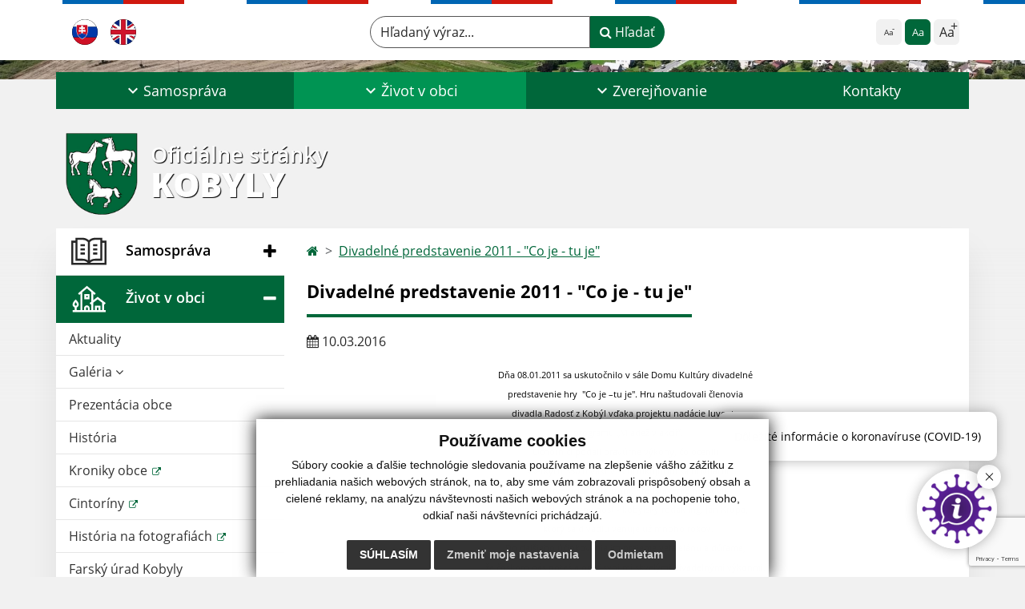

--- FILE ---
content_type: text/html; charset=UTF-8
request_url: https://www.kobyly.eu/divadelne-predstavenie-2011---co-je---tu-je-a303-821
body_size: 15078
content:
<!DOCTYPE html>
<html lang="sk">
  <head>
  <meta charset="utf-8" />
  <meta http-equiv="X-UA-Compatible" content="IE=edge">
    <title>Divadelné predstavenie 2011 - "Co je - tu je" | Kobyly</title>
    <meta name="viewport" content="width=device-width, initial-scale=1.0, maximum-scale=1.0, user-scalable=no">
    <link href="/design/css/style.css?v=11" rel="stylesheet" />
    <link rel="stylesheet" href="https://cdn.jsdelivr.net/npm/bootstrap-print-css/css/bootstrap-print.min.css" media="print">
    <script src="https://cdnjs.cloudflare.com/ajax/libs/jspdf/2.5.1/jspdf.umd.min.js"></script>
          <meta name="description" content="Vitajte na oficiálnych internetových stránkach obce Kobyly." />
      <meta name="keywords" content="Kobyly, obec, mesto, obecný úrad, slovensko, turizmus, samospráva" />
            <meta name="author" content="webex.digital" />
    <link rel="shortcut icon" href="/design/images/erb.svg" />
        <meta property="og:title" content="Divadelné predstavenie 2011 - "Co je - tu je" | Kobyly | Oficiálne stránky" />
    <meta property="og:site_name" content="Kobyly" />
    <meta property="og:description" content="Vitajte na oficiálnych internetových stránkach obce Kobyly." />
		<meta property="og:type" content="article" />
			  <meta property="og:image" content="https://www.kobyly.eu/imgcache/e-news-821-5-500-300-0-ffffff.jpg?v=1732776292" />
	  <meta property="og:url" content="https://www.kobyly.eu/divadelne-predstavenie-2011---co-je---tu-je-a303-821" />
		<meta property="og:description" content="" />
  <!-- AbhayaLibreFont -->
  <link rel="preconnect" href="https://fonts.googleapis.com">
  <link rel="preconnect" href="https://fonts.gstatic.com" crossorigin>
  <link href="https://fonts.googleapis.com/css2?family=Abhaya+Libre:wght@400;700&display=swap" rel="stylesheet">
  <script src="https://code.jquery.com/jquery-3.4.1.min.js"></script>
  <script src="/design/js/popper.min.js"></script>
  <script src="/design/js/bootstrap.min.js?v=11"></script>
  <script src="/design/js/ddfullscreenmenu.js?v=11"></script>
  <script src="/design/js/main.js?v=11"></script>
  <script src="/design/js/evo-calendar.min.js"></script>
      <!--[if lt IE 9]>
      <script src="https://oss.maxcdn.com/libs/html5shiv/3.7.0/html5shiv.js"></script>
      <script src="https://oss.maxcdn.com/libs/respond.js/1.3.0/respond.min.js"></script>
    <![endif]-->
  <script src="https://www.google.com/recaptcha/api.js?render=6LeCKSIiAAAAAMSOELULYZesmKE0ilHYFoMvB1FD"></script>    </head>
<body>
<div id="fb-root"></div>
<script async defer crossorigin="anonymous" src="https://connect.facebook.net/sk_SK/sdk.js#xfbml=1&version=v12.0" nonce="4vVbuMDw"></script>
<nav id="ddfullscreenmenu"> <div id="closex">Close</div> <div id="ulwrapper"> <ul id="fullscreenmenu-ul"> <a href="/"><img src="/design/images/erb.svg" class="img-fluid d-block mx-auto mobile_erb" alt="erb" /></a>
    <li>
        <a class=""  href="#">Samospráva</a>
        <ul>        <li>
            <a class=""  href="uradna-tabula">Úradná tabuľa</a>
                </li>
                <li>
            <a class=""  href="samosprava-text">Samospráva obce</a>
                </li>
                <li>
            <a class=""  href="starosta-obce">Starosta obce</a>
                </li>
                <li>
            <a class=""  href="uradne-hodiny">Úradné hodiny</a>
                </li>
                <li>
            <a class=""  href="#">Obecné zastupiteľstvo</a>
        <ul>        <li>
            <a class=""  href="obecne-zastupitelstvo">Obecné zastupiteľstvo</a>
        </li>
                <li>
            <a class=""  href="komisie-pri-oz">Komisie pri OZ</a>
        </li>
                <li>
            <a class=""  href="zapisnice-a-uznesenia-oz">Zápisnice a uznesenia OZ</a>
        </li>
                <li>
            <a class=""  href="zverejnovanie-zvukovych-zaznamov">Zverejňovanie zvukových záznamov</a>
        </li>
        </ul>        </li>
                <li>
            <a class=""  href="obecny-urad">Obecný úrad</a>
                </li>
                <li>
            <a class=""  href="symboly-obce">Symboly obce</a>
                </li>
                <li>
            <a class=""  href="zakladne-informacie">Základné informácie</a>
                </li>
                <li>
            <a class=""  href="oznamy-obcan">Oznamy pre občanov</a>
                </li>
                <li>
            <a class=""  href="tlaciva">Tlačivá</a>
                </li>
                <li>
            <a class="" target="_blank" title="Stránka sa otvorí v novom okne" href="https://mojaobec.statistics.sk/html/sk.html?obec=SK0411519341">Demografické údaje</a>
                </li>
                <li>
            <a class="" target="_blank" title="Stránka sa otvorí v novom okne" href="//massekcovtopla.sk/">MAS Sekčov Topľa</a>
                </li>
        </ul>    </li>
        <li>
        <a class="hj"  href="#">Život v obci</a>
        <ul>        <li>
            <a class=""  href="aktuality">Aktuality</a>
                </li>
                <li>
            <a class=""  href="#">Galéria</a>
        <ul>        <li>
            <a class=""  href="fotogaleria">Fotogaléria</a>
        </li>
                <li>
            <a class=""  href="videogaleria">Videogaléria</a>
        </li>
        </ul>        </li>
                <li>
            <a class=""  href="prezentacia-obce">Prezentácia obce</a>
                </li>
                <li>
            <a class=""  href="historia">História</a>
                </li>
                <li>
            <a class="" target="_blank" title="Stránka sa otvorí v novom okne" href="https://www.ekroniky.online/obec-kobyly/">Kroniky obce</a>
                </li>
                <li>
            <a class="" target="_blank" title="Stránka sa otvorí v novom okne" href="https://www.slovenskecintoriny.sk/kobyly">Cintoríny</a>
                </li>
                <li>
            <a class="" target="_blank" title="Stránka sa otvorí v novom okne" href="https://www.facebook.com/groups/1544139255901913/">História na fotografiách</a>
                </li>
                <li>
            <a class="" target="_blank" title="Stránka sa otvorí v novom okne" href="//farnostkobyly.sk/">Farský úrad Kobyly</a>
                </li>
                <li>
            <a class=""  href="skolstvo">Školstvo</a>
                </li>
                <li>
            <a class="hj"  href="kultura">Kultúra</a>
        <ul>        <li>
            <a class="hj"  href="ochotnicke-divadlo">Ochotnícke divadlo</a>
        </li>
                <li>
            <a class=""  href="fs-kobylan">FS Kobyľan</a>
        </li>
                <li>
            <a class=""  href="kobylski-poeti">Kobylskí poeti</a>
        </li>
        </ul>        </li>
                <li>
            <a class=""  href="zemny-plan-obce-kobyly">Územný plán obce Kobyly</a>
                </li>
                <li>
            <a class=""  href="sport">Šport</a>
                </li>
                <li>
            <a class=""  href="spolocenske-organizacie">Spoločenské organizácie</a>
                </li>
                <li>
            <a class=""  href="projekty-eu">Projekty financované EÚ</a>
                </li>
                <li>
            <a class=""  href="investicie">Investície v obci</a>
                </li>
                <li>
            <a class=""  href="firmy-sluzby">Firmy a služby v obci</a>
                </li>
                <li>
            <a class=""  href="infourad">☆ Mobilná aplikácia obce</a>
                </li>
        </ul>    </li>
        <li>
        <a class=""  href="#">Zverejňovanie</a>
        <ul>        <li>
            <a class=""  href="vseobecne-zavazne-nariadenia">Všeobecné záväzné nariadenia</a>
                </li>
                <li>
            <a class=""  href="faktury">Faktúry</a>
                </li>
                <li>
            <a class=""  href="objednavky">Objednávky</a>
                </li>
                <li>
            <a class=""  href="zmluvy">Zmluvy</a>
                </li>
                <li>
            <a class=""  href="dokumenty-1">Dokumenty</a>
                </li>
                <li>
            <a class=""  href="verejne-obstaravanie">Verejné obstarávanie</a>
                </li>
                <li>
            <a class=""  href="ochrana-osobnych-udajov">Ochrana osobných údajov</a>
                </li>
                <li>
            <a class=""  href="zemny-plan-obce-kobyly">Územný plán obce Kobyly</a>
                </li>
        </ul>    </li>
        <li>
        <a class=""  href="kontakty">Kontakty</a>
            </li>
    <li class="fullscreenmenu-contact mt-4 mt-lg-5"><a href="tel:+421 123 456 789">+421 123 456 789</a> | <a href="mailto:podatelna@kobyly.sk">podatelna@kobyly.sk</a></li></ul> </div> </nav> <div class="mobile_menu"> <div class="row"><div class="col-3"><a href="#languages"><i class="fa fa-flag">.</i></a></div>	<div class="col-3"><a class="jfontsize-d2"><i class="fa fa-font">.</i><i class="fa fa-minus">.</i></a></div><div class="col-3"><a class="jfontsize-p2"><i class="fa fa-font">.</i><i class="fa fa-plus">.</i></a></a></div><div class="col-3"><a href="#search"><i class="fa fa-search">.</i></a></a></div></div></div><div id="search"> <button type="button" class="close">×</button> <form action="/vysledky-vyhladavania" method="GET"> <label for="search_phone" class="visually-hidden">Hľadaný výraz...</label> <input type="search" name="search" id="search_phone" value="" placeholder="Hľadaný výraz..." /> <button type="submit" class="btn btn-primary">Hľadať</button> </form> </div><div id="languages">
<button type="button" class="close">×</button>
<div class="languages_popup">
<a class="d-inline-block mx-2 mx-xl-5" href="language.php?lang=sk&href=ochotnicke-divadlo"><img src="/design/images/flag-sk.svg" alt="Slovenský" /></a><a class="d-inline-block" href="contact"><img src="/design/images/flag-en.svg" alt="English" /></a></div>
</div>
<div class="template-b d-print-none"> <div class="partial-header"><header class="header_b"> <div class="top_header"><div class="container"><div class="row"> <div class="col-lg-4 d-flex justify-content-between justify-content-lg-start mb-2 mb-lg-0"> <div class="me-0 me-lg-3 me-xxl-5 lang"> <div class="dropdown"><a class="dropdown-item lang-flag d-inline-block" href="language.php?lang=sk&href=ochotnicke-divadlo"><img src="/design/images/flag-sk.svg" class="w-32" alt="Slovenský" /></a><a class="dropdown-item lang-flag d-inline-block" href="contact"><img src="/design/images/flag-en.svg" class="w-32" alt="English" /></a></div> </div> <div class="social-networks"></div> <div class="d-inline-blockk d-none d-sm-none read-text"> <a href="#" class="d-inline-block px-3 px-xxl-4 rounded-pill textToSpeechSwitcher"><i class="fa fa-volume-up" aria-hidden="true"></i> Čítaj text</a> </div> </div> <div class="col-lg-8 d-flex justify-content-between align-items-center flex-wrap flex-sm-nowrap"> <div class="d-none d-sm-inline-blockk order-lg-2 me-3 me-xxl-5 read-text"> <a href="#" class="d-inline-block px-3 px-xxl-4 rounded-pill textToSpeechSwitcher"><i class="fa fa-volume-up" aria-hidden="true"></i> Čítaj text</a> </div> <div class="d-inline-block order-lg-3 me-3 me-lg-0 font-size"> <ul class="d-flex">     <li class="me-1"><a href="#"             class="position-relative jfontsize-d2 d-flex justify-content-center align-items-center rounded-2 minus"             data-bs-toggle="tooltip" data-bs-placement="bottom"             title="Zmenšiť veľkosť textu">             <span>Aa</span>         </a>     </li>     <li class="me-1"><a href="#" onClick="restoreSize();"             class="position-relative jfontsize-m2 d-flex justify-content-center align-items-center rounded-2 default"             data-bs-toggle="tooltip" data-bs-placement="bottom"             title="Základná veľkosť textu">             <span>Aa</span>         </a>     </li>     <li><a href="#"             class="position-relative jfontsize-p2 d-flex justify-content-center align-items-center rounded-2 plus"             data-bs-toggle="tooltip" data-bs-placement="bottom"             title="Zväčšiť veľkosť textu">             <span>Aa</span>         </a>     </li> </ul> </div> <div class="order-lg-1 w-50 search mt-1 mt-lg-0 ms-auto ms-lg-0 me-0 me-lg-auto"><form action="/vysledky-vyhladavania" method="get" class="row g-0 flex-nowrap">
<div class="col-auto flex-fill">
<label for="search_header" class="visually-hidden">Hľadaný výraz...</label>
<input type="text" name="search" id="search_header" required class="form-control rounded-pill" placeholder="Hľadaný výraz...">
</div>
<div class="col-auto">
<button type="submit" class="btn btn-primary rounded-pill"><i class="fa fa-search"></i> Hľadať</button>
</div>
</form></div> </div> </div></div></div> <div class="bottom_header w-100"><div class="position-relative container"><div class="row">
<div class="position-absolute d-inline-block d-lg-none main_logo"><a href="/#home" class="d-flex align-items-center"><img src="/design/images/erb.svg" class="img-fluid" alt="Kobyly" /> <div class="ms-2 ms-lg-3 ms-xxl-4 text"><small class="d-block">Oficiálne stránky</small> <span class="text-uppercase">Kobyly</span></div></a></div>
<div class="col-lg-12 navigation_wrapper"> <nav class="navbar navbar-expand-lg navbar-light"> <div class="container-fluid p-0"> <a class="navbar-brand d-block d-lg-none opacity-0" href="/">Navigácia</a> <button class="navbar-toggler" type="button" onClick="ddfullscreenmenu.togglemenu()" aria-controls="navbarMainContent" aria-expanded="false" aria-label="Navigácia"> <span class="navbar-toggler-icon"></span> </button> <div class="collapse navbar-collapse" id="navbarMainContent"> <ul class="navbar-nav justify-content-between w-100 me-auto pt-3 pt-lg-0">
<div class="col-lg-12 navigation_wrapper"> <nav class="navbar navbar-expand-lg navbar-light"> <div class="container-fluid p-0"> <a class="navbar-brand d-block d-lg-none opacity-0" href="/">Navbar</a> <button class="navbar-toggler" type="button" data-bs-toggle="collapse" data-bs-target="#navbarMainContent" aria-controls="navbarMainContent" aria-expanded="false" aria-label="Toggle navigation"> <span class="navbar-toggler-icon"></span> </button> <div class="collapse navbar-collapse" id="navbarMainContent"> <ul class="navbar-nav justify-content-between w-100 me-auto pt-3 pt-lg-0">
        <li class="nav-item dropdown flex-fill">
            <a class="nav-link text-center dropdown-toggle "  role="button" data-bs-toggle="dropdown" href="#">
                <span class="position-relative d-inline-block ps-4 ps-xxl-5">                    Samospráva                </span>            </a>
                        <ul class="dropdown-menu">
                            <li>
                    <a class="dropdown-item  "  href="uradna-tabula">
                        Úradná tabuľa                     </a>
                                    </li>
                            <li>
                    <a class="dropdown-item  "  href="samosprava-text">
                        Samospráva obce                     </a>
                                    </li>
                            <li>
                    <a class="dropdown-item  "  href="starosta-obce">
                        Starosta obce                     </a>
                                    </li>
                            <li>
                    <a class="dropdown-item  "  href="uradne-hodiny">
                        Úradné hodiny                     </a>
                                    </li>
                            <li>
                    <a class="dropdown-item d-flex justify-content-between align-items-center "  href="#">
                        Obecné zastupiteľstvo <i class="zmdi zmdi-chevron-right"></i>                    </a>
                                        <ul class="submenu dropdown-menu">
                                        <li>
                        <a class="dropdown-item "  href="obecne-zastupitelstvo">
                            Obecné zastupiteľstvo                        </a>
                    </li>
                                        <li>
                        <a class="dropdown-item "  href="komisie-pri-oz">
                            Komisie pri OZ                        </a>
                    </li>
                                        <li>
                        <a class="dropdown-item "  href="zapisnice-a-uznesenia-oz">
                            Zápisnice a uznesenia OZ                        </a>
                    </li>
                                        <li>
                        <a class="dropdown-item "  href="zverejnovanie-zvukovych-zaznamov">
                            Zverejňovanie zvukových záznamov                        </a>
                    </li>
                                        </ul>
                                    </li>
                            <li>
                    <a class="dropdown-item  "  href="obecny-urad">
                        Obecný úrad                     </a>
                                    </li>
                            <li>
                    <a class="dropdown-item  "  href="symboly-obce">
                        Symboly obce                     </a>
                                    </li>
                            <li>
                    <a class="dropdown-item  "  href="zakladne-informacie">
                        Základné informácie                     </a>
                                    </li>
                            <li>
                    <a class="dropdown-item  "  href="oznamy-obcan">
                        Oznamy pre občanov                     </a>
                                    </li>
                            <li>
                    <a class="dropdown-item  "  href="tlaciva">
                        Tlačivá                     </a>
                                    </li>
                            <li>
                    <a class="dropdown-item  " target="_blank" title="Stránka sa otvorí v novom okne" href="https://mojaobec.statistics.sk/html/sk.html?obec=SK0411519341">
                        Demografické údaje                     </a>
                                    </li>
                            <li>
                    <a class="dropdown-item  " target="_blank" title="Stránka sa otvorí v novom okne" href="//massekcovtopla.sk/">
                        MAS Sekčov Topľa                     </a>
                                    </li>
                        </ul>
                    </li>
                <li class="nav-item dropdown flex-fill">
            <a class="nav-link text-center dropdown-toggle hj"  role="button" data-bs-toggle="dropdown" href="#">
                <span class="position-relative d-inline-block ps-4 ps-xxl-5">                    Život v obci                </span>            </a>
                        <ul class="dropdown-menu">
                            <li>
                    <a class="dropdown-item  "  href="aktuality">
                        Aktuality                     </a>
                                    </li>
                            <li>
                    <a class="dropdown-item d-flex justify-content-between align-items-center "  href="#">
                        Galéria <i class="zmdi zmdi-chevron-right"></i>                    </a>
                                        <ul class="submenu dropdown-menu">
                                        <li>
                        <a class="dropdown-item "  href="fotogaleria">
                            Fotogaléria                        </a>
                    </li>
                                        <li>
                        <a class="dropdown-item "  href="videogaleria">
                            Videogaléria                        </a>
                    </li>
                                        </ul>
                                    </li>
                            <li>
                    <a class="dropdown-item  "  href="prezentacia-obce">
                        Prezentácia obce                     </a>
                                    </li>
                            <li>
                    <a class="dropdown-item  "  href="historia">
                        História                     </a>
                                    </li>
                            <li>
                    <a class="dropdown-item  " target="_blank" title="Stránka sa otvorí v novom okne" href="https://www.ekroniky.online/obec-kobyly/">
                        Kroniky obce                     </a>
                                    </li>
                            <li>
                    <a class="dropdown-item  " target="_blank" title="Stránka sa otvorí v novom okne" href="https://www.slovenskecintoriny.sk/kobyly">
                        Cintoríny                     </a>
                                    </li>
                            <li>
                    <a class="dropdown-item  " target="_blank" title="Stránka sa otvorí v novom okne" href="https://www.facebook.com/groups/1544139255901913/">
                        História na fotografiách                     </a>
                                    </li>
                            <li>
                    <a class="dropdown-item  " target="_blank" title="Stránka sa otvorí v novom okne" href="//farnostkobyly.sk/">
                        Farský úrad Kobyly                     </a>
                                    </li>
                            <li>
                    <a class="dropdown-item  "  href="skolstvo">
                        Školstvo                     </a>
                                    </li>
                            <li>
                    <a class="dropdown-item d-flex justify-content-between align-items-center hm"  href="kultura">
                        Kultúra <i class="zmdi zmdi-chevron-right"></i>                    </a>
                                        <ul class="submenu dropdown-menu">
                                        <li>
                        <a class="dropdown-item hs"  href="ochotnicke-divadlo">
                            Ochotnícke divadlo                        </a>
                    </li>
                                        <li>
                        <a class="dropdown-item "  href="fs-kobylan">
                            FS Kobyľan                        </a>
                    </li>
                                        <li>
                        <a class="dropdown-item "  href="kobylski-poeti">
                            Kobylskí poeti                        </a>
                    </li>
                                        </ul>
                                    </li>
                            <li>
                    <a class="dropdown-item  "  href="zemny-plan-obce-kobyly">
                        Územný plán obce Kobyly                     </a>
                                    </li>
                            <li>
                    <a class="dropdown-item  "  href="sport">
                        Šport                     </a>
                                    </li>
                            <li>
                    <a class="dropdown-item  "  href="spolocenske-organizacie">
                        Spoločenské organizácie                     </a>
                                    </li>
                            <li>
                    <a class="dropdown-item  "  href="projekty-eu">
                        Projekty financované EÚ                     </a>
                                    </li>
                            <li>
                    <a class="dropdown-item  "  href="investicie">
                        Investície v obci                     </a>
                                    </li>
                            <li>
                    <a class="dropdown-item  "  href="firmy-sluzby">
                        Firmy a služby v obci                     </a>
                                    </li>
                            <li>
                    <a class="dropdown-item  "  href="infourad">
                        ☆ Mobilná aplikácia obce                     </a>
                                    </li>
                        </ul>
                    </li>
                <li class="nav-item dropdown flex-fill">
            <a class="nav-link text-center dropdown-toggle "  role="button" data-bs-toggle="dropdown" href="#">
                <span class="position-relative d-inline-block ps-4 ps-xxl-5">                    Zverejňovanie                </span>            </a>
                        <ul class="dropdown-menu">
                            <li>
                    <a class="dropdown-item  "  href="vseobecne-zavazne-nariadenia">
                        Všeobecné záväzné nariadenia                     </a>
                                    </li>
                            <li>
                    <a class="dropdown-item  "  href="faktury">
                        Faktúry                     </a>
                                    </li>
                            <li>
                    <a class="dropdown-item  "  href="objednavky">
                        Objednávky                     </a>
                                    </li>
                            <li>
                    <a class="dropdown-item  "  href="zmluvy">
                        Zmluvy                     </a>
                                    </li>
                            <li>
                    <a class="dropdown-item  "  href="dokumenty-1">
                        Dokumenty                     </a>
                                    </li>
                            <li>
                    <a class="dropdown-item  "  href="verejne-obstaravanie">
                        Verejné obstarávanie                     </a>
                                    </li>
                            <li>
                    <a class="dropdown-item  "  href="ochrana-osobnych-udajov">
                        Ochrana osobných údajov                     </a>
                                    </li>
                            <li>
                    <a class="dropdown-item  "  href="zemny-plan-obce-kobyly">
                        Územný plán obce Kobyly                     </a>
                                    </li>
                        </ul>
                    </li>
                <li class="nav-item  flex-fill">
            <a class="nav-link text-center  "   href="kontakty">
                                    Kontakty                            </a>
                    </li>
        </ul> </div> </div> </nav> </div> </div></div></div> </header></div></div><div class="rslider-b-holder">
<div class="template-b d-print-none"><div class="widget-slider"><div class="position-relative slider_b slider_b_in"><div class="position-relative rslider_wrapper"><ul class="rslides h-100" id="slider2">    <li class="rslides_li h-100">
    <div class="rslider_img h-100" style="background-image:url('imgcache/e-img-38814-5-1920-1000-0-ffffff.jpg?v=1699873250');">&nbsp;</div>
    </li>
    </ul></div><div class="position-absolute d-none d-lg-inline-block w-100 main_logo"><div class="container"><a href="/" title="Kobyly | Oficiálne stránky" class="d-flex align-items-center"><img src="/design/images/erb.svg" class="img-fluid" alt="Kobyly | Oficiálne stránky" /> <div class="ms-2 ms-lg-3 ms-xxl-4 text"><small class="d-block">Oficiálne stránky</small> <span class="text-uppercase">Kobyly</span></div></a></div></div></div></div></div>  <script>
    jQuery('#slider2').slippry({
      transition: 'fade',
      loop: true,
      autoHover: false,
      pager: false,
      controls: false,
      speed: 500 
    });
  </script>
  </div><div class="template-b"> <section class="partial-main"> <div class="position-relative container mb-5 partial_main_b boxShadowBottom"> <div class="row"> <div class="col-lg-3 d-none d-lg-block p-0"> <nav class="sidebar_nav"> <ul class="nav flex-column" id="nav_accordion">
    <li class="nav-item">
        <a data-bs-toggle="collapse" data-bs-target="#left_samosprava" class="nav-link py-2 py-xxl-2    collapsed"  href="#">
            <img src="
                        /design/images/icon-sidebar-nav-02.svg"                                                                                                            " class="img-fluid" alt="Ikona - Samospráva" />
            <span class="ms-2 ms-xl-3 ms-xxl-4">Samospráva</span>
                    </a>
        <ul id="left_samosprava" class="submenu collapse " data-bs-parent="#left_samosprava">        <li class="">
            <a  class="nav-link "  href="uradna-tabula">
                Úradná tabuľa             </a>
        <ul id="left_" class="submenu collapse left_sub_menu " data-bs-parent="#left_">        <li class="">
            <a class="nav-link "  href="#">
                Samospráva            </a>
        </li>
                <li class="">
            <a class="nav-link "  href="#">
                Život v obci            </a>
        </li>
                <li class="">
            <a class="nav-link "  href="#">
                Zverejňovanie            </a>
        </li>
                <li class="">
            <a class="nav-link "  href="kontakty">
                Kontakty            </a>
        </li>
        </ul>        </li>
                <li class="">
            <a  class="nav-link "  href="samosprava-text">
                Samospráva obce             </a>
        <ul id="left_" class="submenu collapse left_sub_menu " data-bs-parent="#left_">        <li class="">
            <a class="nav-link "  href="#">
                Samospráva            </a>
        </li>
                <li class="">
            <a class="nav-link "  href="#">
                Život v obci            </a>
        </li>
                <li class="">
            <a class="nav-link "  href="#">
                Zverejňovanie            </a>
        </li>
                <li class="">
            <a class="nav-link "  href="kontakty">
                Kontakty            </a>
        </li>
        </ul>        </li>
                <li class="">
            <a  class="nav-link "  href="starosta-obce">
                Starosta obce             </a>
        <ul id="left_" class="submenu collapse left_sub_menu " data-bs-parent="#left_">        <li class="">
            <a class="nav-link "  href="#">
                Samospráva            </a>
        </li>
                <li class="">
            <a class="nav-link "  href="#">
                Život v obci            </a>
        </li>
                <li class="">
            <a class="nav-link "  href="#">
                Zverejňovanie            </a>
        </li>
                <li class="">
            <a class="nav-link "  href="kontakty">
                Kontakty            </a>
        </li>
        </ul>        </li>
                <li class="">
            <a  class="nav-link "  href="uradne-hodiny">
                Úradné hodiny             </a>
        <ul id="left_" class="submenu collapse left_sub_menu " data-bs-parent="#left_">        <li class="">
            <a class="nav-link "  href="#">
                Samospráva            </a>
        </li>
                <li class="">
            <a class="nav-link "  href="#">
                Život v obci            </a>
        </li>
                <li class="">
            <a class="nav-link "  href="#">
                Zverejňovanie            </a>
        </li>
                <li class="">
            <a class="nav-link "  href="kontakty">
                Kontakty            </a>
        </li>
        </ul>        </li>
                <li class="">
            <a data-bs-toggle="collapse" data-bs-target="#left_oz" class="nav-link "  href="#">
                Obecné zastupiteľstvo <i class="fa fa-angle-down" aria-hidden="true"></i>            </a>
        <ul id="left_oz" class="submenu collapse left_sub_menu " data-bs-parent="#left_oz">        <li class="">
            <a class="nav-link "  href="obecne-zastupitelstvo">
                Obecné zastupiteľstvo            </a>
        </li>
                <li class="">
            <a class="nav-link "  href="komisie-pri-oz">
                Komisie pri OZ            </a>
        </li>
                <li class="">
            <a class="nav-link "  href="zapisnice-a-uznesenia-oz">
                Zápisnice a uznesenia OZ            </a>
        </li>
                <li class="">
            <a class="nav-link "  href="zverejnovanie-zvukovych-zaznamov">
                Zverejňovanie zvukových záznamov            </a>
        </li>
        </ul>        </li>
                <li class="">
            <a  class="nav-link "  href="obecny-urad">
                Obecný úrad             </a>
        <ul id="left_" class="submenu collapse left_sub_menu " data-bs-parent="#left_">        <li class="">
            <a class="nav-link "  href="#">
                Samospráva            </a>
        </li>
                <li class="">
            <a class="nav-link "  href="#">
                Život v obci            </a>
        </li>
                <li class="">
            <a class="nav-link "  href="#">
                Zverejňovanie            </a>
        </li>
                <li class="">
            <a class="nav-link "  href="kontakty">
                Kontakty            </a>
        </li>
        </ul>        </li>
                <li class="">
            <a  class="nav-link "  href="symboly-obce">
                Symboly obce             </a>
        <ul id="left_" class="submenu collapse left_sub_menu " data-bs-parent="#left_">        <li class="">
            <a class="nav-link "  href="#">
                Samospráva            </a>
        </li>
                <li class="">
            <a class="nav-link "  href="#">
                Život v obci            </a>
        </li>
                <li class="">
            <a class="nav-link "  href="#">
                Zverejňovanie            </a>
        </li>
                <li class="">
            <a class="nav-link "  href="kontakty">
                Kontakty            </a>
        </li>
        </ul>        </li>
                <li class="">
            <a  class="nav-link "  href="zakladne-informacie">
                Základné informácie             </a>
        <ul id="left_" class="submenu collapse left_sub_menu " data-bs-parent="#left_">        <li class="">
            <a class="nav-link "  href="#">
                Samospráva            </a>
        </li>
                <li class="">
            <a class="nav-link "  href="#">
                Život v obci            </a>
        </li>
                <li class="">
            <a class="nav-link "  href="#">
                Zverejňovanie            </a>
        </li>
                <li class="">
            <a class="nav-link "  href="kontakty">
                Kontakty            </a>
        </li>
        </ul>        </li>
                <li class="">
            <a  class="nav-link "  href="oznamy-obcan">
                Oznamy pre občanov             </a>
        <ul id="left_" class="submenu collapse left_sub_menu " data-bs-parent="#left_">        <li class="">
            <a class="nav-link "  href="#">
                Samospráva            </a>
        </li>
                <li class="">
            <a class="nav-link "  href="#">
                Život v obci            </a>
        </li>
                <li class="">
            <a class="nav-link "  href="#">
                Zverejňovanie            </a>
        </li>
                <li class="">
            <a class="nav-link "  href="kontakty">
                Kontakty            </a>
        </li>
        </ul>        </li>
                <li class="">
            <a  class="nav-link "  href="tlaciva">
                Tlačivá             </a>
        <ul id="left_" class="submenu collapse left_sub_menu " data-bs-parent="#left_">        <li class="">
            <a class="nav-link "  href="#">
                Samospráva            </a>
        </li>
                <li class="">
            <a class="nav-link "  href="#">
                Život v obci            </a>
        </li>
                <li class="">
            <a class="nav-link "  href="#">
                Zverejňovanie            </a>
        </li>
                <li class="">
            <a class="nav-link "  href="kontakty">
                Kontakty            </a>
        </li>
        </ul>        </li>
                <li class="">
            <a  class="nav-link " target="_blank" title="Stránka sa otvorí v novom okne" href="https://mojaobec.statistics.sk/html/sk.html?obec=SK0411519341">
                Demografické údaje             </a>
        <ul id="left_" class="submenu collapse left_sub_menu " data-bs-parent="#left_">        <li class="">
            <a class="nav-link "  href="#">
                Samospráva            </a>
        </li>
                <li class="">
            <a class="nav-link "  href="#">
                Život v obci            </a>
        </li>
                <li class="">
            <a class="nav-link "  href="#">
                Zverejňovanie            </a>
        </li>
                <li class="">
            <a class="nav-link "  href="kontakty">
                Kontakty            </a>
        </li>
        </ul>        </li>
                <li class="">
            <a  class="nav-link " target="_blank" title="Stránka sa otvorí v novom okne" href="//massekcovtopla.sk/">
                MAS Sekčov Topľa             </a>
        <ul id="left_" class="submenu collapse left_sub_menu " data-bs-parent="#left_">        <li class="">
            <a class="nav-link "  href="#">
                Samospráva            </a>
        </li>
                <li class="">
            <a class="nav-link "  href="#">
                Život v obci            </a>
        </li>
                <li class="">
            <a class="nav-link "  href="#">
                Zverejňovanie            </a>
        </li>
                <li class="">
            <a class="nav-link "  href="kontakty">
                Kontakty            </a>
        </li>
        </ul>        </li>
        </ul>    </li>
        <li class="nav-item">
        <a data-bs-toggle="collapse" data-bs-target="#left_obec" class="nav-link py-2 py-xxl-2  hj active collapsed"  href="#">
            <img src="
            /design/images/icon-sidebar-nav-01.svg"                                                                                                                        " class="img-fluid" alt="Ikona - Život v obci" />
            <span class="ms-2 ms-xl-3 ms-xxl-4">Život v obci</span>
                    </a>
        <ul id="left_obec" class="submenu collapse " data-bs-parent="#left_obec">        <li class="">
            <a  class="nav-link "  href="aktuality">
                Aktuality             </a>
        <ul id="left_" class="submenu collapse left_sub_menu " data-bs-parent="#left_">        <li class="">
            <a class="nav-link "  href="#">
                Samospráva            </a>
        </li>
                <li class="">
            <a class="nav-link "  href="#">
                Život v obci            </a>
        </li>
                <li class="">
            <a class="nav-link "  href="#">
                Zverejňovanie            </a>
        </li>
                <li class="">
            <a class="nav-link "  href="kontakty">
                Kontakty            </a>
        </li>
        </ul>        </li>
                <li class="">
            <a data-bs-toggle="collapse" data-bs-target="#left_g" class="nav-link "  href="#">
                Galéria <i class="fa fa-angle-down" aria-hidden="true"></i>            </a>
        <ul id="left_g" class="submenu collapse left_sub_menu " data-bs-parent="#left_g">        <li class="">
            <a class="nav-link "  href="fotogaleria">
                Fotogaléria            </a>
        </li>
                <li class="">
            <a class="nav-link "  href="videogaleria">
                Videogaléria            </a>
        </li>
        </ul>        </li>
                <li class="">
            <a  class="nav-link "  href="prezentacia-obce">
                Prezentácia obce             </a>
        <ul id="left_" class="submenu collapse left_sub_menu " data-bs-parent="#left_">        <li class="">
            <a class="nav-link "  href="#">
                Samospráva            </a>
        </li>
                <li class="">
            <a class="nav-link "  href="#">
                Život v obci            </a>
        </li>
                <li class="">
            <a class="nav-link "  href="#">
                Zverejňovanie            </a>
        </li>
                <li class="">
            <a class="nav-link "  href="kontakty">
                Kontakty            </a>
        </li>
        </ul>        </li>
                <li class="">
            <a  class="nav-link "  href="historia">
                História             </a>
        <ul id="left_" class="submenu collapse left_sub_menu " data-bs-parent="#left_">        <li class="">
            <a class="nav-link "  href="#">
                Samospráva            </a>
        </li>
                <li class="">
            <a class="nav-link "  href="#">
                Život v obci            </a>
        </li>
                <li class="">
            <a class="nav-link "  href="#">
                Zverejňovanie            </a>
        </li>
                <li class="">
            <a class="nav-link "  href="kontakty">
                Kontakty            </a>
        </li>
        </ul>        </li>
                <li class="">
            <a  class="nav-link " target="_blank" title="Stránka sa otvorí v novom okne" href="https://www.ekroniky.online/obec-kobyly/">
                Kroniky obce             </a>
        <ul id="left_" class="submenu collapse left_sub_menu " data-bs-parent="#left_">        <li class="">
            <a class="nav-link "  href="#">
                Samospráva            </a>
        </li>
                <li class="">
            <a class="nav-link "  href="#">
                Život v obci            </a>
        </li>
                <li class="">
            <a class="nav-link "  href="#">
                Zverejňovanie            </a>
        </li>
                <li class="">
            <a class="nav-link "  href="kontakty">
                Kontakty            </a>
        </li>
        </ul>        </li>
                <li class="">
            <a  class="nav-link " target="_blank" title="Stránka sa otvorí v novom okne" href="https://www.slovenskecintoriny.sk/kobyly">
                Cintoríny             </a>
        <ul id="left_" class="submenu collapse left_sub_menu " data-bs-parent="#left_">        <li class="">
            <a class="nav-link "  href="#">
                Samospráva            </a>
        </li>
                <li class="">
            <a class="nav-link "  href="#">
                Život v obci            </a>
        </li>
                <li class="">
            <a class="nav-link "  href="#">
                Zverejňovanie            </a>
        </li>
                <li class="">
            <a class="nav-link "  href="kontakty">
                Kontakty            </a>
        </li>
        </ul>        </li>
                <li class="">
            <a  class="nav-link " target="_blank" title="Stránka sa otvorí v novom okne" href="https://www.facebook.com/groups/1544139255901913/">
                História na fotografiách             </a>
        <ul id="left_" class="submenu collapse left_sub_menu " data-bs-parent="#left_">        <li class="">
            <a class="nav-link "  href="#">
                Samospráva            </a>
        </li>
                <li class="">
            <a class="nav-link "  href="#">
                Život v obci            </a>
        </li>
                <li class="">
            <a class="nav-link "  href="#">
                Zverejňovanie            </a>
        </li>
                <li class="">
            <a class="nav-link "  href="kontakty">
                Kontakty            </a>
        </li>
        </ul>        </li>
                <li class="">
            <a  class="nav-link " target="_blank" title="Stránka sa otvorí v novom okne" href="//farnostkobyly.sk/">
                Farský úrad Kobyly             </a>
        <ul id="left_" class="submenu collapse left_sub_menu " data-bs-parent="#left_">        <li class="">
            <a class="nav-link "  href="#">
                Samospráva            </a>
        </li>
                <li class="">
            <a class="nav-link "  href="#">
                Život v obci            </a>
        </li>
                <li class="">
            <a class="nav-link "  href="#">
                Zverejňovanie            </a>
        </li>
                <li class="">
            <a class="nav-link "  href="kontakty">
                Kontakty            </a>
        </li>
        </ul>        </li>
                <li class="">
            <a  class="nav-link "  href="skolstvo">
                Školstvo             </a>
        <ul id="left_" class="submenu collapse left_sub_menu " data-bs-parent="#left_">        <li class="">
            <a class="nav-link "  href="#">
                Samospráva            </a>
        </li>
                <li class="">
            <a class="nav-link "  href="#">
                Život v obci            </a>
        </li>
                <li class="">
            <a class="nav-link "  href="#">
                Zverejňovanie            </a>
        </li>
                <li class="">
            <a class="nav-link "  href="kontakty">
                Kontakty            </a>
        </li>
        </ul>        </li>
                <li class="hm">
            <a data-bs-toggle="collapse" data-bs-target="#left_k" class="nav-link hm"  href="kultura">
                Kultúra <i class="fa fa-angle-down" aria-hidden="true"></i>            </a>
        <ul id="left_k" class="submenu collapse left_sub_menu " data-bs-parent="#left_k">        <li class="hs">
            <a class="nav-link hs"  href="ochotnicke-divadlo">
                Ochotnícke divadlo            </a>
        </li>
                <li class="">
            <a class="nav-link "  href="fs-kobylan">
                FS Kobyľan            </a>
        </li>
                <li class="">
            <a class="nav-link "  href="kobylski-poeti">
                Kobylskí poeti            </a>
        </li>
        </ul>        </li>
                <li class="">
            <a  class="nav-link "  href="zemny-plan-obce-kobyly">
                Územný plán obce Kobyly             </a>
        <ul id="left_" class="submenu collapse left_sub_menu " data-bs-parent="#left_">        <li class="">
            <a class="nav-link "  href="#">
                Samospráva            </a>
        </li>
                <li class="">
            <a class="nav-link "  href="#">
                Život v obci            </a>
        </li>
                <li class="">
            <a class="nav-link "  href="#">
                Zverejňovanie            </a>
        </li>
                <li class="">
            <a class="nav-link "  href="kontakty">
                Kontakty            </a>
        </li>
        </ul>        </li>
                <li class="">
            <a  class="nav-link "  href="sport">
                Šport             </a>
        <ul id="left_" class="submenu collapse left_sub_menu " data-bs-parent="#left_">        <li class="">
            <a class="nav-link "  href="#">
                Samospráva            </a>
        </li>
                <li class="">
            <a class="nav-link "  href="#">
                Život v obci            </a>
        </li>
                <li class="">
            <a class="nav-link "  href="#">
                Zverejňovanie            </a>
        </li>
                <li class="">
            <a class="nav-link "  href="kontakty">
                Kontakty            </a>
        </li>
        </ul>        </li>
                <li class="">
            <a  class="nav-link "  href="spolocenske-organizacie">
                Spoločenské organizácie             </a>
        <ul id="left_" class="submenu collapse left_sub_menu " data-bs-parent="#left_">        <li class="">
            <a class="nav-link "  href="#">
                Samospráva            </a>
        </li>
                <li class="">
            <a class="nav-link "  href="#">
                Život v obci            </a>
        </li>
                <li class="">
            <a class="nav-link "  href="#">
                Zverejňovanie            </a>
        </li>
                <li class="">
            <a class="nav-link "  href="kontakty">
                Kontakty            </a>
        </li>
        </ul>        </li>
                <li class="">
            <a  class="nav-link "  href="projekty-eu">
                Projekty financované EÚ             </a>
        <ul id="left_" class="submenu collapse left_sub_menu " data-bs-parent="#left_">        <li class="">
            <a class="nav-link "  href="#">
                Samospráva            </a>
        </li>
                <li class="">
            <a class="nav-link "  href="#">
                Život v obci            </a>
        </li>
                <li class="">
            <a class="nav-link "  href="#">
                Zverejňovanie            </a>
        </li>
                <li class="">
            <a class="nav-link "  href="kontakty">
                Kontakty            </a>
        </li>
        </ul>        </li>
                <li class="">
            <a  class="nav-link "  href="investicie">
                Investície v obci             </a>
        <ul id="left_" class="submenu collapse left_sub_menu " data-bs-parent="#left_">        <li class="">
            <a class="nav-link "  href="#">
                Samospráva            </a>
        </li>
                <li class="">
            <a class="nav-link "  href="#">
                Život v obci            </a>
        </li>
                <li class="">
            <a class="nav-link "  href="#">
                Zverejňovanie            </a>
        </li>
                <li class="">
            <a class="nav-link "  href="kontakty">
                Kontakty            </a>
        </li>
        </ul>        </li>
                <li class="">
            <a  class="nav-link "  href="firmy-sluzby">
                Firmy a služby v obci             </a>
        <ul id="left_" class="submenu collapse left_sub_menu " data-bs-parent="#left_">        <li class="">
            <a class="nav-link "  href="#">
                Samospráva            </a>
        </li>
                <li class="">
            <a class="nav-link "  href="#">
                Život v obci            </a>
        </li>
                <li class="">
            <a class="nav-link "  href="#">
                Zverejňovanie            </a>
        </li>
                <li class="">
            <a class="nav-link "  href="kontakty">
                Kontakty            </a>
        </li>
        </ul>        </li>
                <li class="">
            <a  class="nav-link "  href="infourad">
                ☆ Mobilná aplikácia obce             </a>
        <ul id="left_" class="submenu collapse left_sub_menu " data-bs-parent="#left_">        <li class="">
            <a class="nav-link "  href="#">
                Samospráva            </a>
        </li>
                <li class="">
            <a class="nav-link "  href="#">
                Život v obci            </a>
        </li>
                <li class="">
            <a class="nav-link "  href="#">
                Zverejňovanie            </a>
        </li>
                <li class="">
            <a class="nav-link "  href="kontakty">
                Kontakty            </a>
        </li>
        </ul>        </li>
        </ul>    </li>
        <li class="nav-item">
        <a data-bs-toggle="collapse" data-bs-target="#left_zverejnovanie" class="nav-link py-2 py-xxl-2    collapsed"  href="#">
            <img src="
                                    /design/images/icon-sidebar-nav-03.svg"                                                                                                " class="img-fluid" alt="Ikona - Zverejňovanie" />
            <span class="ms-2 ms-xl-3 ms-xxl-4">Zverejňovanie</span>
                    </a>
        <ul id="left_zverejnovanie" class="submenu collapse " data-bs-parent="#left_zverejnovanie">        <li class="">
            <a  class="nav-link "  href="vseobecne-zavazne-nariadenia">
                Všeobecné záväzné nariadenia             </a>
        <ul id="left_" class="submenu collapse left_sub_menu " data-bs-parent="#left_">        <li class="">
            <a class="nav-link "  href="#">
                Samospráva            </a>
        </li>
                <li class="">
            <a class="nav-link "  href="#">
                Život v obci            </a>
        </li>
                <li class="">
            <a class="nav-link "  href="#">
                Zverejňovanie            </a>
        </li>
                <li class="">
            <a class="nav-link "  href="kontakty">
                Kontakty            </a>
        </li>
        </ul>        </li>
                <li class="">
            <a  class="nav-link "  href="faktury">
                Faktúry             </a>
        <ul id="left_" class="submenu collapse left_sub_menu " data-bs-parent="#left_">        <li class="">
            <a class="nav-link "  href="#">
                Samospráva            </a>
        </li>
                <li class="">
            <a class="nav-link "  href="#">
                Život v obci            </a>
        </li>
                <li class="">
            <a class="nav-link "  href="#">
                Zverejňovanie            </a>
        </li>
                <li class="">
            <a class="nav-link "  href="kontakty">
                Kontakty            </a>
        </li>
        </ul>        </li>
                <li class="">
            <a  class="nav-link "  href="objednavky">
                Objednávky             </a>
        <ul id="left_" class="submenu collapse left_sub_menu " data-bs-parent="#left_">        <li class="">
            <a class="nav-link "  href="#">
                Samospráva            </a>
        </li>
                <li class="">
            <a class="nav-link "  href="#">
                Život v obci            </a>
        </li>
                <li class="">
            <a class="nav-link "  href="#">
                Zverejňovanie            </a>
        </li>
                <li class="">
            <a class="nav-link "  href="kontakty">
                Kontakty            </a>
        </li>
        </ul>        </li>
                <li class="">
            <a  class="nav-link "  href="zmluvy">
                Zmluvy             </a>
        <ul id="left_" class="submenu collapse left_sub_menu " data-bs-parent="#left_">        <li class="">
            <a class="nav-link "  href="#">
                Samospráva            </a>
        </li>
                <li class="">
            <a class="nav-link "  href="#">
                Život v obci            </a>
        </li>
                <li class="">
            <a class="nav-link "  href="#">
                Zverejňovanie            </a>
        </li>
                <li class="">
            <a class="nav-link "  href="kontakty">
                Kontakty            </a>
        </li>
        </ul>        </li>
                <li class="">
            <a  class="nav-link "  href="dokumenty-1">
                Dokumenty             </a>
        <ul id="left_" class="submenu collapse left_sub_menu " data-bs-parent="#left_">        <li class="">
            <a class="nav-link "  href="#">
                Samospráva            </a>
        </li>
                <li class="">
            <a class="nav-link "  href="#">
                Život v obci            </a>
        </li>
                <li class="">
            <a class="nav-link "  href="#">
                Zverejňovanie            </a>
        </li>
                <li class="">
            <a class="nav-link "  href="kontakty">
                Kontakty            </a>
        </li>
        </ul>        </li>
                <li class="">
            <a  class="nav-link "  href="verejne-obstaravanie">
                Verejné obstarávanie             </a>
        <ul id="left_" class="submenu collapse left_sub_menu " data-bs-parent="#left_">        <li class="">
            <a class="nav-link "  href="#">
                Samospráva            </a>
        </li>
                <li class="">
            <a class="nav-link "  href="#">
                Život v obci            </a>
        </li>
                <li class="">
            <a class="nav-link "  href="#">
                Zverejňovanie            </a>
        </li>
                <li class="">
            <a class="nav-link "  href="kontakty">
                Kontakty            </a>
        </li>
        </ul>        </li>
                <li class="">
            <a  class="nav-link "  href="ochrana-osobnych-udajov">
                Ochrana osobných údajov             </a>
        <ul id="left_" class="submenu collapse left_sub_menu " data-bs-parent="#left_">        <li class="">
            <a class="nav-link "  href="#">
                Samospráva            </a>
        </li>
                <li class="">
            <a class="nav-link "  href="#">
                Život v obci            </a>
        </li>
                <li class="">
            <a class="nav-link "  href="#">
                Zverejňovanie            </a>
        </li>
                <li class="">
            <a class="nav-link "  href="kontakty">
                Kontakty            </a>
        </li>
        </ul>        </li>
                <li class="">
            <a  class="nav-link "  href="zemny-plan-obce-kobyly">
                Územný plán obce Kobyly             </a>
        <ul id="left_" class="submenu collapse left_sub_menu " data-bs-parent="#left_">        <li class="">
            <a class="nav-link "  href="#">
                Samospráva            </a>
        </li>
                <li class="">
            <a class="nav-link "  href="#">
                Život v obci            </a>
        </li>
                <li class="">
            <a class="nav-link "  href="#">
                Zverejňovanie            </a>
        </li>
                <li class="">
            <a class="nav-link "  href="kontakty">
                Kontakty            </a>
        </li>
        </ul>        </li>
        </ul>    </li>
        <li class="nav-item">
        <a  class="nav-link py-2 py-xxl-2 no-sub-menu-after   collapsed"  href="kontakty">
            <img src="
                                                                                                                        /design/images/icon-sidebar-nav-09.svg"            " class="img-fluid" alt="Ikona - Kontakty" />
            <span class="ms-2 ms-xl-3 ms-xxl-4">Kontakty</span>
                    </a>
            </li>
        <script type="text/javascript">
        if($(".hs").parent('ul').hasClass("left_sub_menu")) {
            $(".hs").parent(".left_sub_menu").addClass("show");
        }
        if($(".hm").parent('ul').hasClass("submenu")) {
            $(".hm").parent(".submenu").addClass("show");
        }
    </script>
    <script>
    $(document).ready(function(){
        $(".nav-link").click(function(){
            $(".nav-link").removeClass("active");
        });
    });
    </script>
    </ul> </nav> </div> <div class="col-lg-9 newsTabWrapper"> <div class="newsWrapper p-1 p-md-3"> <div class="row">
<nav class="d-inline-block col-10" style="--bs-breadcrumb-divider: '>';" aria-label="breadcrumb">
<ol class="breadcrumb">
<li class="breadcrumb-item"><a href="/"><i class="fa fa-home"></i></a></li>
<li class="breadcrumb-item"><a class="active" href="/divadelne-predstavenie-2011---co-je---tu-je-a303-821">Divadelné predstavenie 2011 - "Co je - tu je"</a></li>
</ol>
</nav>
</div>
<div class="row align-items-center mb-2"> <div class="col-sm-12"><div class="text-center text-sm-start mb-4 mb-sm-0 title titleBorder"><h1>Divadelné predstavenie 2011 - "Co je - tu je"</h1></div></div> <div class="col-sm-1 text-center text-sm-end"></div> </div> <div class="row"> <div class="col-12"><p><i class="fa fa-calendar"></i>&nbsp;10.03.2016</p><p></p><div class="e2_htmlcontent"><p style="text-align: center;">
	<span style="color: rgb(0, 0, 0); font-size: 11.2px; line-height: 17.92px; text-align: center;">Dňa 08.01.2011 sa uskutočnilo v s&aacute;le Domu Kult&uacute;ry divadeln&eacute;&nbsp;</span><br style="color: rgb(0, 0, 0); font-size: 11.2px; line-height: 17.92px; text-align: center;" />
	<span style="color: rgb(0, 0, 0); font-size: 11.2px; line-height: 17.92px; text-align: center;">predstavenie hry&nbsp;&nbsp;&quot;Co je &ndash;tu je&quot;. Hru na&scaron;tudovali členovia&nbsp;</span><br style="color: rgb(0, 0, 0); font-size: 11.2px; line-height: 17.92px; text-align: center;" />
	<span style="color: rgb(0, 0, 0); font-size: 11.2px; line-height: 17.92px; text-align: center;">divadla Radosť&nbsp;z Kob&yacute;l vďaka projektu nad&aacute;cie Iuventa,</span><br style="color: rgb(0, 0, 0); font-size: 11.2px; line-height: 17.92px; text-align: center;" />
	<span style="color: rgb(0, 0, 0); font-size: 11.2px; line-height: 17.92px; text-align: center;">&nbsp;programu &bdquo;Ml&aacute;dež v akcii&ldquo;.</span><br style="color: rgb(0, 0, 0); font-size: 11.2px; line-height: 17.92px; text-align: center;" />
	<span style="color: rgb(0, 0, 0); font-size: 11.2px; line-height: 17.92px; text-align: center;">Ochotn&iacute;ci podali brav&uacute;rne v&yacute;kony, čo ocenilo</span><br style="color: rgb(0, 0, 0); font-size: 11.2px; line-height: 17.92px; text-align: center;" />
	<span style="color: rgb(0, 0, 0); font-size: 11.2px; line-height: 17.92px; text-align: center;">&nbsp;v&scaron;etk&yacute;ch 350 div&aacute;kov&nbsp;&nbsp;a &uacute;činkuj&uacute;cim sa odvďačili</span><br style="color: rgb(0, 0, 0); font-size: 11.2px; line-height: 17.92px; text-align: center;" />
	<span style="color: rgb(0, 0, 0); font-size: 11.2px; line-height: 17.92px; text-align: center;">&nbsp;dlhotrvaj&uacute;cim aplauzom.&nbsp;Predstavenie nav&scaron;t&iacute;vil</span><br style="color: rgb(0, 0, 0); font-size: 11.2px; line-height: 17.92px; text-align: center;" />
	<span style="color: rgb(0, 0, 0); font-size: 11.2px; line-height: 17.92px; text-align: center;">&nbsp;a vyzdvihol aj čestn&yacute; hosť - kobylsk&yacute; rod&aacute;k Ing. J&aacute;n Krupa,</span><br style="color: rgb(0, 0, 0); font-size: 11.2px; line-height: 17.92px; text-align: center;" />
	<span style="color: rgb(0, 0, 0); font-size: 11.2px; line-height: 17.92px; text-align: center;">&nbsp;ktor&yacute; sa divadlu venuje už mnoho rokov.</span><br style="color: rgb(0, 0, 0); font-size: 11.2px; line-height: 17.92px; text-align: center;" />
	<span style="color: rgb(0, 0, 0); font-size: 11.2px; line-height: 17.92px; text-align: center;">Do ďal&scaron;ieho &uacute;činkovania im prajeme veľa el&aacute;nu a d&uacute;fame,&nbsp;</span><br style="color: rgb(0, 0, 0); font-size: 11.2px; line-height: 17.92px; text-align: center;" />
	<span style="color: rgb(0, 0, 0); font-size: 11.2px; line-height: 17.92px; text-align: center;">že čoskoro n&aacute;s pote&scaron;ia op&auml;ť svojimi skvel&yacute;mi divadeln&yacute;mi v&yacute;konmi.&nbsp;</span><br style="color: rgb(0, 0, 0); font-size: 11.2px; line-height: 17.92px; text-align: center;" />
	<br style="color: rgb(0, 0, 0); font-size: 11.2px; line-height: 17.92px; text-align: center;" />
	<font size="1" style="color: rgb(0, 0, 0); line-height: 17.92px; text-align: center;">Obsadenie:<br />
	Mižo Medvedz -&nbsp;<em>J&aacute;n Nov&aacute;k</em>, Marča Medzvedzov&aacute; -&nbsp;</font><font size="1" style="color: rgb(0, 0, 0); line-height: 17.92px; text-align: center;"><em>M&aacute;ria Kundr&aacute;tov&aacute;<br />
	</em>Janko Medzvedz -&nbsp;<em>Ľubom&iacute;r Krakovsk&yacute;</em>, Zuzka Medzvedzov&aacute; -&nbsp;</font><font size="1" style="color: rgb(0, 0, 0); line-height: 17.92px; text-align: center;"><em>M&aacute;ria Voľansk&aacute;<br />
	</em>Paľko Medzvedz -&nbsp;<em>Matej Gruľa</em>, Dedo Medzvedz -&nbsp;</font><font size="1" style="color: rgb(0, 0, 0); line-height: 17.92px; text-align: center;"><em>J&aacute;n Čech<br />
	</em>Babka Medzvedzov&aacute; -&nbsp;<em>Elena &Scaron;olt&yacute;sov&aacute;</em>, Dora -&nbsp;</font><font size="1" style="color: rgb(0, 0, 0); line-height: 17.92px; text-align: center;"><em>M&aacute;ria Gruľov&aacute;<br />
	</em>Peter Koh&uacute;t&nbsp;<em>- Jozef Volsk&yacute;m,&nbsp;</em>Jula Koh&uacute;tov&aacute; -&nbsp;</font><font size="1" style="color: rgb(0, 0, 0); line-height: 17.92px; text-align: center;"><em>Anna &Scaron;oltysov&aacute;<br />
	</em>Jožo Koh&uacute;t -&nbsp;<em>Luk&aacute;&scaron; Gazdačko</em>, Helenka Koh&uacute;tov&aacute; -&nbsp;</font><font size="1" style="color: rgb(0, 0, 0); line-height: 17.92px; text-align: center;"><em>Kveta Pomikalov&aacute;<br />
	</em>Hudobn&yacute; doprovod:&nbsp;</font><font size="1" style="color: rgb(0, 0, 0); line-height: 17.92px; text-align: center;"><em>Jana Nov&aacute;kov&aacute;, Franti&scaron;ek Nov&aacute;k,<br />
	Ľubom&iacute;r Krakovsk&yacute;, J&aacute;n Vaňo, Jozef&nbsp; Kva&scaron;ň&aacute;k<br />
	</em>&scaron;epk&aacute;rka<em>:Veronika Kundr&aacute;tov&aacute;</em></font></p>
</div><div class="clearfix"></div>
<div style="clear: both;"></div><div class="row top15 galeryItem"><div class="col-xs-12 col-ssm-12 bottom30 col-sm-4 col-md-4 mb-4"><a class="image"  href="imgcache/e-img-37799.jpg?v=1669900930" title="DSC_0869.jpg"><img src="imgcache/e-img-37799-5-720-420-0-ffffff.jpg?v=1703121524" class="img-fluid hvr-grow" title="DSC_0869.jpg / Divadelné predstavenie 2012" alt="Divadelné predstavenie 2012">            <div class="image-type"><i class="fa fa-picture-o"></i></div>
            <span></span></a></div><div class="col-xs-12 col-ssm-12 bottom30 col-sm-4 col-md-4 mb-4"><a class="image"  href="imgcache/e-img-37800.jpg?v=1669901022" title="DSC_0870.jpg"><img src="imgcache/e-img-37800-5-720-420-0-ffffff.jpg?v=1703121523" class="img-fluid hvr-grow" title="DSC_0870.jpg / Divadelné predstavenie 2012" alt="Divadelné predstavenie 2012">            <div class="image-type"><i class="fa fa-picture-o"></i></div>
            <span></span></a></div><div class="col-xs-12 col-ssm-12 bottom30 col-sm-4 col-md-4 mb-4"><a class="image"  href="imgcache/e-img-37801.jpg?v=1669901102" title="DSC_0873.jpg"><img src="imgcache/e-img-37801-5-720-420-0-ffffff.jpg?v=1703121528" class="img-fluid hvr-grow" title="DSC_0873.jpg / Divadelné predstavenie 2012" alt="Divadelné predstavenie 2012">            <div class="image-type"><i class="fa fa-picture-o"></i></div>
            <span></span></a></div><div class="col-xs-12 col-ssm-12 bottom30 col-sm-4 col-md-4 mb-4"><a class="image"  href="imgcache/e-img-37802.jpg?v=1669901193" title="DSC_0874.jpg"><img src="imgcache/e-img-37802-5-720-420-0-ffffff.jpg?v=1703121526" class="img-fluid hvr-grow" title="DSC_0874.jpg / Divadelné predstavenie 2012" alt="Divadelné predstavenie 2012">            <div class="image-type"><i class="fa fa-picture-o"></i></div>
            <span></span></a></div><div class="col-xs-12 col-ssm-12 bottom30 col-sm-4 col-md-4 mb-4"><a class="image"  href="imgcache/e-img-37803.jpg?v=1669901283" title="DSC_0875.jpg"><img src="imgcache/e-img-37803-5-720-420-0-ffffff.jpg?v=1703121529" class="img-fluid hvr-grow" title="DSC_0875.jpg / Divadelné predstavenie 2012" alt="Divadelné predstavenie 2012">            <div class="image-type"><i class="fa fa-picture-o"></i></div>
            <span></span></a></div><div class="col-xs-12 col-ssm-12 bottom30 col-sm-4 col-md-4 mb-4"><a class="image"  href="imgcache/e-img-37804.jpg?v=1669901381" title="DSC_0876.jpg"><img src="imgcache/e-img-37804-5-720-420-0-ffffff.jpg?v=1703121524" class="img-fluid hvr-grow" title="DSC_0876.jpg / Divadelné predstavenie 2012" alt="Divadelné predstavenie 2012">            <div class="image-type"><i class="fa fa-picture-o"></i></div>
            <span></span></a></div><div class="col-xs-12 col-ssm-12 bottom30 col-sm-4 col-md-4 mb-4"><a class="image"  href="imgcache/e-img-37805.jpg?v=1669901479" title="DSC_0878.jpg"><img src="imgcache/e-img-37805-5-720-420-0-ffffff.jpg?v=1703121523" class="img-fluid hvr-grow" title="DSC_0878.jpg / Divadelné predstavenie 2012" alt="Divadelné predstavenie 2012">            <div class="image-type"><i class="fa fa-picture-o"></i></div>
            <span></span></a></div><div class="col-xs-12 col-ssm-12 bottom30 col-sm-4 col-md-4 mb-4"><a class="image"  href="imgcache/e-img-37806.jpg?v=1669901562" title="DSC_0879.jpg"><img src="imgcache/e-img-37806-5-720-420-0-ffffff.jpg?v=1703121525" class="img-fluid hvr-grow" title="DSC_0879.jpg / Divadelné predstavenie 2012" alt="Divadelné predstavenie 2012">            <div class="image-type"><i class="fa fa-picture-o"></i></div>
            <span></span></a></div><div class="col-xs-12 col-ssm-12 bottom30 col-sm-4 col-md-4 mb-4"><a class="image"  href="imgcache/e-img-37807.jpg?v=1669901656" title="DSC_0883.jpg"><img src="imgcache/e-img-37807-5-720-420-0-ffffff.jpg?v=1703121528" class="img-fluid hvr-grow" title="DSC_0883.jpg / Divadelné predstavenie 2012" alt="Divadelné predstavenie 2012">            <div class="image-type"><i class="fa fa-picture-o"></i></div>
            <span></span></a></div><div class="col-xs-12 col-ssm-12 bottom30 col-sm-4 col-md-4 mb-4"><a class="image"  href="imgcache/e-img-37808.jpg?v=1669901752" title="DSC_0885.jpg"><img src="imgcache/e-img-37808-5-720-420-0-ffffff.jpg?v=1703121524" class="img-fluid hvr-grow" title="DSC_0885.jpg / Divadelné predstavenie 2012" alt="Divadelné predstavenie 2012">            <div class="image-type"><i class="fa fa-picture-o"></i></div>
            <span></span></a></div><div class="col-xs-12 col-ssm-12 bottom30 col-sm-4 col-md-4 mb-4"><a class="image"  href="imgcache/e-img-37809.jpg?v=1669901836" title="DSC_0888.jpg"><img src="imgcache/e-img-37809-5-720-420-0-ffffff.jpg?v=1703121525" class="img-fluid hvr-grow" title="DSC_0888.jpg / Divadelné predstavenie 2012" alt="Divadelné predstavenie 2012">            <div class="image-type"><i class="fa fa-picture-o"></i></div>
            <span></span></a></div><div class="col-xs-12 col-ssm-12 bottom30 col-sm-4 col-md-4 mb-4"><a class="image"  href="imgcache/e-img-37810.jpg?v=1669901917" title="DSC_0890.jpg"><img src="imgcache/e-img-37810-5-720-420-0-ffffff.jpg?v=1703121522" class="img-fluid hvr-grow" title="DSC_0890.jpg / Divadelné predstavenie 2012" alt="Divadelné predstavenie 2012">            <div class="image-type"><i class="fa fa-picture-o"></i></div>
            <span></span></a></div><div class="col-xs-12 col-ssm-12 bottom30 col-sm-4 col-md-4 mb-4"><a class="image"  href="imgcache/e-img-37811.jpg?v=1669902019" title="DSC_0891.jpg"><img src="imgcache/e-img-37811-5-720-420-0-ffffff.jpg?v=1703121524" class="img-fluid hvr-grow" title="DSC_0891.jpg / Divadelné predstavenie 2012" alt="Divadelné predstavenie 2012">            <div class="image-type"><i class="fa fa-picture-o"></i></div>
            <span></span></a></div><div class="col-xs-12 col-ssm-12 bottom30 col-sm-4 col-md-4 mb-4"><a class="image"  href="imgcache/e-img-37812.jpg?v=1669902118" title="DSC_0893.jpg"><img src="imgcache/e-img-37812-5-720-420-0-ffffff.jpg?v=1703121527" class="img-fluid hvr-grow" title="DSC_0893.jpg / Divadelné predstavenie 2012" alt="Divadelné predstavenie 2012">            <div class="image-type"><i class="fa fa-picture-o"></i></div>
            <span></span></a></div><div class="col-xs-12 col-ssm-12 bottom30 col-sm-4 col-md-4 mb-4"><a class="image"  href="imgcache/e-img-37813.jpg?v=1669902207" title="DSC_0896.jpg"><img src="imgcache/e-img-37813-5-720-420-0-ffffff.jpg?v=1703121527" class="img-fluid hvr-grow" title="DSC_0896.jpg / Divadelné predstavenie 2012" alt="Divadelné predstavenie 2012">            <div class="image-type"><i class="fa fa-picture-o"></i></div>
            <span></span></a></div><div class="col-xs-12 col-ssm-12 bottom30 col-sm-4 col-md-4 mb-4"><a class="image"  href="imgcache/e-img-37814.jpg?v=1669902302" title="DSC_0899.jpg"><img src="imgcache/e-img-37814-5-720-420-0-ffffff.jpg?v=1703121521" class="img-fluid hvr-grow" title="DSC_0899.jpg / Divadelné predstavenie 2012" alt="Divadelné predstavenie 2012">            <div class="image-type"><i class="fa fa-picture-o"></i></div>
            <span></span></a></div><div class="col-xs-12 col-ssm-12 bottom30 col-sm-4 col-md-4 mb-4"><a class="image"  href="imgcache/e-img-37815.jpg?v=1669902389" title="DSC_0902.jpg"><img src="imgcache/e-img-37815-5-720-420-0-ffffff.jpg?v=1703121527" class="img-fluid hvr-grow" title="DSC_0902.jpg / Divadelné predstavenie 2012" alt="Divadelné predstavenie 2012">            <div class="image-type"><i class="fa fa-picture-o"></i></div>
            <span></span></a></div><div class="col-xs-12 col-ssm-12 bottom30 col-sm-4 col-md-4 mb-4"><a class="image"  href="imgcache/e-img-37816.jpg?v=1669902486" title="DSC_0907.jpg"><img src="imgcache/e-img-37816-5-720-420-0-ffffff.jpg?v=1703121526" class="img-fluid hvr-grow" title="DSC_0907.jpg / Divadelné predstavenie 2012" alt="Divadelné predstavenie 2012">            <div class="image-type"><i class="fa fa-picture-o"></i></div>
            <span></span></a></div><div class="col-xs-12 col-ssm-12 bottom30 col-sm-4 col-md-4 mb-4"><a class="image"  href="imgcache/e-img-37817.jpg?v=1669902573" title="DSC_0910.jpg"><img src="imgcache/e-img-37817-5-720-420-0-ffffff.jpg?v=1703121520" class="img-fluid hvr-grow" title="DSC_0910.jpg / Divadelné predstavenie 2012" alt="Divadelné predstavenie 2012">            <div class="image-type"><i class="fa fa-picture-o"></i></div>
            <span></span></a></div><div class="col-xs-12 col-ssm-12 bottom30 col-sm-4 col-md-4 mb-4"><a class="image"  href="imgcache/e-img-37818.jpg?v=1669902655" title="DSC_0912.jpg"><img src="imgcache/e-img-37818-5-720-420-0-ffffff.jpg?v=1703121529" class="img-fluid hvr-grow" title="DSC_0912.jpg / Divadelné predstavenie 2012" alt="Divadelné predstavenie 2012">            <div class="image-type"><i class="fa fa-picture-o"></i></div>
            <span></span></a></div><div class="col-xs-12 col-ssm-12 bottom30 col-sm-4 col-md-4 mb-4"><a class="image"  href="imgcache/e-img-37819.jpg?v=1669902741" title="DSC_0919.jpg"><img src="imgcache/e-img-37819-5-720-420-0-ffffff.jpg?v=1703121522" class="img-fluid hvr-grow" title="DSC_0919.jpg / Divadelné predstavenie 2012" alt="Divadelné predstavenie 2012">            <div class="image-type"><i class="fa fa-picture-o"></i></div>
            <span></span></a></div><div class="col-xs-12 col-ssm-12 bottom30 col-sm-4 col-md-4 mb-4"><a class="image"  href="imgcache/e-img-37820.jpg?v=1669902823" title="DSC_0929.jpg"><img src="imgcache/e-img-37820-5-720-420-0-ffffff.jpg?v=1703121528" class="img-fluid hvr-grow" title="DSC_0929.jpg / Divadelné predstavenie 2012" alt="Divadelné predstavenie 2012">            <div class="image-type"><i class="fa fa-picture-o"></i></div>
            <span></span></a></div><div class="col-xs-12 col-ssm-12 bottom30 col-sm-4 col-md-4 mb-4"><a class="image"  href="imgcache/e-img-37821.jpg?v=1669902924" title="DSC_0933.jpg"><img src="imgcache/e-img-37821-5-720-420-0-ffffff.jpg?v=1703121523" class="img-fluid hvr-grow" title="DSC_0933.jpg / Divadelné predstavenie 2012" alt="Divadelné predstavenie 2012">            <div class="image-type"><i class="fa fa-picture-o"></i></div>
            <span></span></a></div><div class="col-xs-12 col-ssm-12 bottom30 col-sm-4 col-md-4 mb-4"><a class="image"  href="imgcache/e-img-37822.jpg?v=1669903016" title="DSC_0935.jpg"><img src="imgcache/e-img-37822-5-720-420-0-ffffff.jpg?v=1703121525" class="img-fluid hvr-grow" title="DSC_0935.jpg / Divadelné predstavenie 2012" alt="Divadelné predstavenie 2012">            <div class="image-type"><i class="fa fa-picture-o"></i></div>
            <span></span></a></div><div class="col-xs-12 col-ssm-12 bottom30 col-sm-4 col-md-4 mb-4"><a class="image"  href="imgcache/e-img-37823.jpg?v=1669903108" title="DSC_0937.jpg"><img src="imgcache/e-img-37823-5-720-420-0-ffffff.jpg?v=1703121522" class="img-fluid hvr-grow" title="DSC_0937.jpg / Divadelné predstavenie 2012" alt="Divadelné predstavenie 2012">            <div class="image-type"><i class="fa fa-picture-o"></i></div>
            <span></span></a></div><div class="col-xs-12 col-ssm-12 bottom30 col-sm-4 col-md-4 mb-4"><a class="image"  href="imgcache/e-img-37824.jpg?v=1669903199" title="DSC_0941.jpg"><img src="imgcache/e-img-37824-5-720-420-0-ffffff.jpg?v=1703121521" class="img-fluid hvr-grow" title="DSC_0941.jpg / Divadelné predstavenie 2012" alt="Divadelné predstavenie 2012">            <div class="image-type"><i class="fa fa-picture-o"></i></div>
            <span></span></a></div><div class="col-xs-12 col-ssm-12 bottom30 col-sm-4 col-md-4 mb-4"><a class="image"  href="imgcache/e-img-37825.jpg?v=1669903287" title="DSC_0945.jpg"><img src="imgcache/e-img-37825-5-720-420-0-ffffff.jpg?v=1703121528" class="img-fluid hvr-grow" title="DSC_0945.jpg / Divadelné predstavenie 2012" alt="Divadelné predstavenie 2012">            <div class="image-type"><i class="fa fa-picture-o"></i></div>
            <span></span></a></div><div class="col-xs-12 col-ssm-12 bottom30 col-sm-4 col-md-4 mb-4"><a class="image"  href="imgcache/e-img-37826.jpg?v=1669903379" title="DSC_0946.jpg"><img src="imgcache/e-img-37826-5-720-420-0-ffffff.jpg?v=1703121526" class="img-fluid hvr-grow" title="DSC_0946.jpg / Divadelné predstavenie 2012" alt="Divadelné predstavenie 2012">            <div class="image-type"><i class="fa fa-picture-o"></i></div>
            <span></span></a></div></div><div style="clear: both;"></div>		
			<div class="fb-share-button" data-href="https://www.kobyly.eu//divadelne-predstavenie-2011---co-je---tu-je-a303-821" data-size="large" data-layout="button_count"></div>
	  <hr /><div class="row box_imp02_wrapper no_extern_icon">
    <div class="col-md-4 col-sm-6 col-12 box_imp02 box_margin matchHeight">
    <a href="divadelne-predstavenie-2017---tri-vrecia-zemiakov-a303-816"  title="Divadelné predstavenie 2017 - "Tri vrecia zemiakov"" class="novinka_img">
                        <img src="imgcache/e-news-816-3-720-420-0-ffffff.jpg?v=1731408179" class="img-fluid hvr-grow" alt="Divadelné predstavenie 2017 - "Tri vrecia zemiakov"" />
                </a>
    <ul class="box_imp02_nav">
    <li><a href="divadelne-predstavenie-2017---tri-vrecia-zemiakov-a303-816"  title="Divadelné predstavenie 2017 - "Tri vrecia zemiakov"">
        10.09.2017    </a></li>
    </ul>
    <a href="divadelne-predstavenie-2017---tri-vrecia-zemiakov-a303-816"  title="Divadelné predstavenie 2017 - "Tri vrecia zemiakov"" class="box_imp02_content">
    <h3>
        Divadelné predstavenie 2017 - "Tri vrecia zemiakov"     </h3>
    <p></p>
    </a>
    <p class="tags">
            </p>
    </div>
    <div class="col-md-4 col-sm-6 col-12 box_imp02 box_margin matchHeight">
    <a href="divadelne-predstavenie-2016---strasidlo-a303-817"  title="Divadelné predstavenie 2016 - "Strašidlo"" class="novinka_img">
                        <img src="imgcache/e-news-817-3-720-420-0-ffffff.jpg?v=1731408179" class="img-fluid hvr-grow" alt="Divadelné predstavenie 2016 - "Strašidlo"" />
                </a>
    <ul class="box_imp02_nav">
    <li><a href="divadelne-predstavenie-2016---strasidlo-a303-817"  title="Divadelné predstavenie 2016 - "Strašidlo"">
        10.03.2016    </a></li>
    </ul>
    <a href="divadelne-predstavenie-2016---strasidlo-a303-817"  title="Divadelné predstavenie 2016 - "Strašidlo"" class="box_imp02_content">
    <h3>
        Divadelné predstavenie 2016 - "Strašidlo"     </h3>
    <p></p>
    </a>
    <p class="tags">
            </p>
    </div>
    <div class="col-md-4 col-sm-6 col-12 box_imp02 box_margin matchHeight">
    <a href="divadelne-predstavenie-2015---hratky-s-certem-a303-818"  title="Divadelné predstavenie 2015 - "Hrátky s čertem"" class="novinka_img">
                        <img src="imgcache/e-news-818-3-720-420-0-ffffff.jpg?v=1731408179" class="img-fluid hvr-grow" alt="Divadelné predstavenie 2015 - "Hrátky s čertem"" />
                </a>
    <ul class="box_imp02_nav">
    <li><a href="divadelne-predstavenie-2015---hratky-s-certem-a303-818"  title="Divadelné predstavenie 2015 - "Hrátky s čertem"">
        10.03.2016    </a></li>
    </ul>
    <a href="divadelne-predstavenie-2015---hratky-s-certem-a303-818"  title="Divadelné predstavenie 2015 - "Hrátky s čertem"" class="box_imp02_content">
    <h3>
        Divadelné predstavenie 2015 - "Hrátky s čertem"     </h3>
    <p></p>
    </a>
    <p class="tags">
            </p>
    </div>
    <div class="col-md-4 col-sm-6 col-12 box_imp02 box_margin matchHeight">
    <a href="divadelne-predstavenie-2014---pani-richtarka-a303-819"  title="Divadelné predstavenie 2014 - "Pani richtárka"" class="novinka_img">
                        <img src="imgcache/e-news-819-3-720-420-0-ffffff.jpg?v=1731408179" class="img-fluid hvr-grow" alt="Divadelné predstavenie 2014 - "Pani richtárka"" />
                </a>
    <ul class="box_imp02_nav">
    <li><a href="divadelne-predstavenie-2014---pani-richtarka-a303-819"  title="Divadelné predstavenie 2014 - "Pani richtárka"">
        10.03.2016    </a></li>
    </ul>
    <a href="divadelne-predstavenie-2014---pani-richtarka-a303-819"  title="Divadelné predstavenie 2014 - "Pani richtárka"" class="box_imp02_content">
    <h3>
        Divadelné predstavenie 2014 - "Pani richtárka"     </h3>
    <p></p>
    </a>
    <p class="tags">
            </p>
    </div>
    <div class="col-md-4 col-sm-6 col-12 box_imp02 box_margin matchHeight">
    <a href="divadelne-predstavenie-2012---pytliakova-zena-a303-820"  title="Divadelné predstavenie 2012 - "Pytliakova žena"" class="novinka_img">
                        <img src="imgcache/e-news-820-3-720-420-0-ffffff.jpg?v=1731408179" class="img-fluid hvr-grow" alt="Divadelné predstavenie 2012 - "Pytliakova žena"" />
                </a>
    <ul class="box_imp02_nav">
    <li><a href="divadelne-predstavenie-2012---pytliakova-zena-a303-820"  title="Divadelné predstavenie 2012 - "Pytliakova žena"">
        10.03.2016    </a></li>
    </ul>
    <a href="divadelne-predstavenie-2012---pytliakova-zena-a303-820"  title="Divadelné predstavenie 2012 - "Pytliakova žena"" class="box_imp02_content">
    <h3>
        Divadelné predstavenie 2012 - "Pytliakova žena"     </h3>
    <p></p>
    </a>
    <p class="tags">
            </p>
    </div>
    <div class="col-md-4 col-sm-6 col-12 box_imp02 box_margin matchHeight">
    <a href="divadelne-predstavenie-2011---co-je---tu-je-a303-821"  title="Divadelné predstavenie 2011 - "Co je - tu je"" class="novinka_img">
                        <img src="imgcache/e-news-821-3-720-420-0-ffffff.jpg?v=1731408179" class="img-fluid hvr-grow" alt="Divadelné predstavenie 2011 - "Co je - tu je"" />
                </a>
    <ul class="box_imp02_nav">
    <li><a href="divadelne-predstavenie-2011---co-je---tu-je-a303-821"  title="Divadelné predstavenie 2011 - "Co je - tu je"">
        10.03.2016    </a></li>
    </ul>
    <a href="divadelne-predstavenie-2011---co-je---tu-je-a303-821"  title="Divadelné predstavenie 2011 - "Co je - tu je"" class="box_imp02_content">
    <h3>
        Divadelné predstavenie 2011 - "Co je - tu je"     </h3>
    <p></p>
    </a>
    <p class="tags">
            </p>
    </div>
    </div></div> </div> </div> </div> </div> </div> </section></div><div class="template-c d-print-none"><div class="position-relative partial_footer"> <footer class="footer_c"> <div class="container footer_top"><div class="container"><div class="footer_top_wrapper"> <div class="row"> <div class="col-lg-6 mb-4 mb-lg-0"><div class="pe-0 pe-lg-3 pe-xxl-5"><div class="mb-3 text-center text-md-start"><h2>Napíšte nám</h2></div>
            <style>
                .dialog-ovelay {
                    position: fixed;
                    top: 0;
                    left: 0;
                    right: 0;
                    bottom: 0;
                    background-color: rgba(0, 0, 0, 0.50);
                    z-index: 999999;
                    display: flex;
                    justify-content: center;
                    align-items: flex-start;
                    padding-top: 50px;
                }
                .dialog-ovelay .dialog {
                    width: 400px;
                    margin: 100px auto 0;
                    background-color: #fff;
                    box-shadow: 0 0 20px rgba(0,0,0,.2);
                    border-radius: 3px;
                    overflow: hidden
                }
                .dialog-ovelay .dialog header {
                    padding: 10px 8px;
                    background-color: #f6f7f9;
                    border-bottom: 2px solid #e5e5e5
                }
                .dialog-ovelay .dialog header h3 {
                    font-size: 14px;
                    margin: 0;
                    color: #373737;
                    display: inline-block
                }
                .dialog-ovelay .dialog header .fa-close {
                    float: right;
                    color: #282828;
                    cursor: pointer;
                    transition: all .5s ease;
                    padding: 0 2px;
                    border-radius: 1px
                }
                .dialog-ovelay .dialog header .fa-close:hover {
                    color: #b9b9b9
                }
                .dialog-ovelay .dialog header .fa-close:active {
                    box-shadow: 0 0 5px #673AB7;
                    color: #a2a2a2
                }
                .dialog-ovelay .dialog .dialog-msg {
                    padding: 12px 10px
                }
                .dialog-ovelay .dialog .dialog-msg p{
                    margin: 0;
                    font-size: 15px;
                    color: #373737;
                }
                .dialog-ovelay .dialog footer {
                    border-top: 1px solid #e5e5e5;
                    padding: 8px 10px
                }
                .dialog-ovelay .dialog footer .controls {
                    direction: rtl
                }
                .dialog-ovelay .dialog footer .controls .button {
                    padding: 5px 15px;
                    border-radius: 3px
                }
                .button {
                    cursor: pointer
                }
                .button-default {
                    background-color: rgb(248, 248, 248);
                    border: 1px solid rgba(137, 137, 137, 1);
                    color: #373737;
                }
                .button-danger {
                    background-color: #B10909;
                    border: 1px solid #d32f2f;
                    color: #f5f5f5
                }
                .link {
                    padding: 5px 10px;
                    cursor: pointer
                }
                .input-error {
                    border: 1px solid red!important; /* Измените стили на красную рамку, чтобы выделить ошибочные поля */
                }
            </style>
            <script>
                function Confirm(title, data, $true, $false) {
                    return new Promise((resolve, reject) => {
                        var files = '';
                        if(data[4]) {
                            for(const file of data[4]) {
                                files += file + "<br/>";
                            }
                        }
                        var $content = "<div class='dialog-ovelay'>" +
                            "<div class='dialog'><header>" +
                            " <h3>Potvrďte zadané údaje vo formulári:</h3> " +
                            "<i class='fa fa-close'></i>" +
                            "</header>" +
                            "<div class='dialog-msg'>" +
                                "<p>Vyplnili ste údaje:</p><br/>" +
                                "<p>Meno: <b>" + data[0] + "</b></p>" +
                                "<p>Priezvisko: <b>" + data[1] + "</b></p>" +
                                "<p>E-mailová adresa: <a href='mailto:" + data[2] + "'><b>" + data[2] + "</b></a></p>" +
                                "<p>Text správy: <b>" + data[3] + "</b></p>" +
                                (files ? "<p>Priloha: <b>" + files + "</b></p>" : "") + "<br/>" +
                                "<p>Oboznámili ste sa so spracovaním osobných údajov.</p>" +
                                "<p><b>Prajete si odoslať formulár so zadaným obsahom?</b></p>" +
                            "</div>" +
                            "<footer>" +
                            "<div class='controls'>" +
                            " <button class='button button-danger doAction'>Áno</button> " +
                            " <button class='button button-default cancelAction'>Nie</button> " +
                            "</div>" +
                            "</footer>" +
                            "</div>" +
                            "</div>";
                        $('body').prepend($content);
                        $('.doAction').click(function () {
                            resolve(true);
                            $(this).parents('.dialog-ovelay').fadeOut(500, function () {
                                $(this).remove();
                            });
                        });
                        $('.cancelAction, .fa-close').click(function () {
                            resolve(false);
                            $(this).parents('.dialog-ovelay').fadeOut(500, function () {
                                $(this).remove();
                            });
                        });
                    });
                }
                function validateEmail(email) {
                    var re = /^(([^<>()\[\]\\.,;:\s@"]+(\.[^<>()\[\]\\.,;:\s@"]+)*)|(".+"))@((\[[0-9]{1,3}\.[0-9]{1,3}\.[0-9]{1,3}\.[0-9]{1,3}\])|(([a-zA-Z\-0-9]+\.)+[a-zA-Z]{2,}))$/;
                    return re.test(String(email).toLowerCase());
                }
                async function checkform_2() {
                    var $form = $("form.form_2");
                                                if($form.find("[name='meno']").val()!="") {
                                $form.find("[name='meno']").attr("style", "");
                            }
                                                if($form.find("[name='email']").val()!="") {
                                $form.find("[name='email']").attr("style", "");
                            }
                                        if(
                        $form.find("[name=meno]").val()=="" || $form.find("[name=email]").val()==""                    ) {
                                                    if($form.find("[name='meno']").val()=="") {
                                $form.find("[name='meno']").attr("style", "border: 2px solid red!important");
                            }
                                                    if($form.find("[name='email']").val()=="") {
                                $form.find("[name='email']").attr("style", "border: 2px solid red!important");
                            }
                                                alert('Prosím vyplňte všetky povinné údaje.');
                    } else if($form.find("[name=e2_consent_approval]").prop('checked') == false) {
                        $form.find("[name=e2_consent_approval]").parent().parent().attr("style", "border: 2px solid red!important");
                        alert('Oboznámte sa so spracúvaním osobných údajov!');
                                            } else if(validateEmail($form.find("[name=email]").val()) == false) {
                        $form.find("[name=e2_consent_approval]").parent().parent().attr("style", "");
                        alert('Zadajte správny formát emailovej adresy! (meno@domena.sk)');
                        $form.find("[name=email]").addClass("input-error");
                    } else {
                        $form.find("[name=e2_consent_approval]").parent().parent().attr("style", "");
                        let data_arr = Array();
                        data_arr.push($form.find("[name='name']").val());
                        data_arr.push($form.find("[name='surname']").val());
                        data_arr.push($form.find("[name='email']").val());
                        data_arr.push($form.find("[name='text']").val());
                        var data_file = Array();
                        var fp = $form.find("#file");
                        var lg = fp[0].files.length; // get length
                        var items = fp[0].files;
                        if (lg > 0) {
                            for (var i = 0; i < lg; i++) {
                                var fileName = items[i].name; // get file name
                                var fileSize = items[i].size; // get file size
                                var fileType = items[i].type; // get file type
                                // append li to UL tag to display File info
                                data_file.push(fileName);
                            }
                            data_arr.push(data_file);
                        }
                        var res = await Confirm('Potvrďte zadané údaje vo formulári:', data_arr, 'Áno', 'Nie');
                        if (res) {
                                                            var input = $("<input>").attr({
                                    'type':'hidden',
                                    'name':'recaptcha_response'
                                }).val($("button[name='recaptcha_response']").val());
                                $form.append(input);
                                                        $form.submit();
                        }
                    };
                };
            </script>
<form method="POST" enctype="multipart/form-data" action="sub.php" class="form_2 footer_form_a">
    <input type="hidden" name="action" value="form">
    <input type="hidden" name="formid" value="2">
    <input type="hidden" name="formclass" value="a">
    <input type="hidden" name="e2_ident" value="">
    <input type="hidden" name="nick" id="nick" value="">
    <div class="row g-3 mb-3 mb-xxl-4">
    <div class="col-md-6 d-flex flex-column justify-content-between">
    <small class="text-primary"><span class="text-danger">*</span> Meno:</small>
    <label for="name" class="visually-hidden">Meno</label>
    <input type="text" oninvalid="this.setCustomValidity('Zadajte vaše meno.')" onchange="this.setCustomValidity('')" autocomplete class="form-control mb-3 mb-md-0" autocomplete required name="name" id="name" placeholder="Meno">
    <small class="text-primary"><span class="text-danger">*</span> Priezvisko:</small>
    <label for="surname" class="visually-hidden">Priezvisko</label>
    <input type="text" oninvalid="this.setCustomValidity('Zadajte vaše priezvisko.')" onchange="this.setCustomValidity('')" autocomplete class="form-control mb-3 mb-md-0" autocomplete required name="surname" id="surname" placeholder="Priezvisko">
    <small class="text-primary"><span class="text-danger">*</span> E-mailová adresa:</small>
    <label for="email" class="visually-hidden">E-mailová adresa</label>
    <input oninvalid="this.setCustomValidity('Zadajte vaš e-mail (v tvare vasemail@email.sk).')" onchange="this.setCustomValidity('')" type="email" autocomplete class="form-control" autocomplete required name="email" id="email" placeholder="E-mailová adresa">
    </div>
    <div class="col-md-6">
    <small class="text-primary"><span class="text-danger">*</span> Text vašej správy:</small>
    <label for="text" class="visually-hidden">Text vašej správy...</label>
    <textarea oninvalid="this.setCustomValidity('Napíšte vašu správu.')" onchange="this.setCustomValidity('')" class="form-control" name="text" id="text" required rows="7" placeholder="Text vašej správy..."></textarea>
    </div>
    <div class="col-12 mt-0">
    <small class="text-primary d-block my-1">Príloha:</small>
    <label for="file" class="visually-hidden">Príloha</label>
    <input id="file" type="file" class="form-control mb-3 mb-md-0" accept=".xlsx, .xls, .doc, .docx, .pdf, ,.txt" name="attachment[]" placeholder="Príloha">
    <script>
        var uploadField = document.getElementById("file");
        uploadField.onchange = function() {
            if(this.files[0].size > 4194304){
               alert("Súbor nesmie byť väčší ako 4MB.");
               this.value = "";
            };
        };
    </script>
    </div>
    <div class="col-12 pt-1 mt-0"><small><span class="text-danger">*</span> povinné položky</small></div>
    </div>
    <div class="row align-items-center">
        <div class="col-md-8">
    <div class="form-check mb-3 mb-md-0">
    <input class="form-check-input" name="e2_consent_approval" id="e2_consent_approval" type="checkbox" value="1">
    <label class="form-check-label" for="e2_consent_approval">
    <span class="text-danger">*</span> Oboznámil som sa so    <a target="_blank" title="Ochrana osobných údajov" href="ochrana-osobnych-udajov">spracúvaním osobných údajov</a>    </label>
    </div>
    </div>
        <div class="col-md-4">
    <label for="g-recaptcha-response" class="visually-hidden">Google reCaptcha Response</label>
    <div id='g-recaptcha_2024' class="g-recaptcha" data-sitekey="6LeCKSIiAAAAAMSOELULYZesmKE0ilHYFoMvB1FD" data-callback="onSubmit" data-size="invisible"></div>
<button type="submit" name="recaptcha_response" id="g-recaptcha-submit_2024" class="btn btn-primary w-100 rounded-pill">Odoslať správu</button>
<script>
    grecaptcha.ready(function () {
        grecaptcha.execute('6LeCKSIiAAAAAMSOELULYZesmKE0ilHYFoMvB1FD', { action: 'contact' }).then(function (token) {
            var recaptchaResponse = document.getElementById('g-recaptcha-submit_2024');
            recaptchaResponse.value = token;
        });
    });
</script>    </div>
    </div>
</form>
<script>
    $("form.form_2 button[type='submit']").click(function (e) {
        e.preventDefault();
        checkform_2();
    });
</script></div></div> <div class="col-lg-6 text-center text-md-start"> <div class="row"> <div class="col-md-5 border-end"> <div class="mb-3"><h3>Rýchle odkazy</h3></div><ul class="mb-3 footer_nav_a">    <li>
        <a href="nasa-obec" title="Otvoriť stránku O obci v aktualnej karte webového prehliadača.">O obci</a>
    </li>
        <li>
        <a href="historia" title="Otvoriť stránku História obce v aktualnej karte webového prehliadača.">História obce</a>
    </li>
        <li>
        <a href="fotogaleria" title="Otvoriť stránku Fotogaléria v aktualnej karte webového prehliadača.">Fotogaléria</a>
    </li>
        <li>
        <a href="kontakty" title="Otvoriť stránku Kontakty v aktualnej karte webového prehliadača.">Kontakty</a>
    </li>
    </ul>
<ul class="mb-4 mb-lg-0 footer_nav_b">    <li class="d-inline-block mr-1">
        <a href="/rss.rss" target="_blank" title="Odkaz sa otvorí v novom okne" class="d-inline-flex justify-content-center align-items-center rounded-circle">
            <i class='fa fa-rss'></i>        </a>
    </li>
        <li class="d-inline-block ">
        <a href="//facebook.com/ObecnyUradKobyly" target="_blank" title="Odkaz sa otvorí v novom okne" class="d-inline-flex justify-content-center align-items-center rounded-circle">
            <i class='fa fa-facebook'></i>        </a>
    </li>
    </ul></div> <div class="col-md-7"><div class="ps-0 ps-md-3 ps-xxl-5"> <div class="mb-3"><h3>Kontaktné informácie</h3></div> <ul class="mb-3 pb-0 pb-xxl-3 footer_nav_c"> 	<li><a href="tel:+421 911 420 116" class="position-relative d-inline-block my-2 ps-4 ps-xxl-5 nav_phone">+421 911 420 116</a></li> <li><a href="tel:+421 54/479 11 82" class="position-relative d-inline-block my-2 ps-4 ps-xxl-5 nav_phone">+421 54/479 11 82</a></li> 	<li><a href="mailto:kobyly.sk@gmail.com" title="Napíšte nám" class="position-relative d-inline-block my-2 ps-4 ps-xxl-5 nav_mail">kobyly.sk@gmail.com</a></li></ul> <!--div class="mb-3"><h3>Odoberať novinky</h3></div--></div></div> </div> </div> </div> </div></div> </div> <div class="container px-lg-0 py-3 py-lg-4 py-xxl-5 footer_bottom"><div class="row align-items-center"> <div class="col-md-4 order-md-1 text-center text-md-start mb-4 mb-md-0"><a href="rss.rss" target="_blank"><i class="fa fa-rss-square"></i> využite možnosť získavania aktuálnych informácií s využitím RSS</a>, CMS systém (redakčný) systém ECHELON 2, <a href="mapa-stranok">Mapa stránok</a>, <a href="https://webex.digital/" target="_blank">web portál</a>, <a href="https://webex.digital/" target="_blank">webhosting</a>, <a href="https://webex.digital/" target="_blank">webex.digital, s.r.o.</a>, <a href="https://webex.digital/" target="_blank">domény</a>, <a href="https://webex.digital/" target="_blank">registrácia domény</a>, <a href="https://webex.digital/" target="_blank">spoločnosť webex.digital, s.r.o.</a>,  <a href="https://webex.digital/" target="_blank">technický prevádzkovateľ</a></div> <div class="col-md-4 order-md-3 text-center text-md-end mb-4 mb-md-0"><div class="update"><p>Posledná aktualizácia: <small>15.01.2026</small></p></div><p><a href="#" onClick="window.print();"><u>Vytlačiť stránku</u></a> | <a href="vyhlasenie-o-pristupnosti"><u>Vyhlásenie o prístupnosti</u></a><br /> <a href="autorske-prava"><u>Autorské práva</u></a> | <a href="subory-cookies"><u>Cookies</u></a></p></div> <div class="col-md-4 order-md-2 text-center"> <ul class="d-inline-flex flex-nowrap"> <li class="d-inline-block"><a href="https://webex.digital/" target="_blank">webdesign</a> |</li> <li class="d-inline-block"><a href="https://webex.digital/" target="_blank"><img src="/design/images/logo-webex-digital.svg" class="img-fluid" alt="webex.digital" /></a></li> </ul> </div> </div></div> </footer> </div></div>
  <!-- Bootstrap-Multilevel-Navbar -->
  <script type="text/javascript">
    document.addEventListener("DOMContentLoaded", function(){
      /////// Prevent closing from click inside dropdown
      document.querySelectorAll('.dropdown-menu').forEach(function(element){
        element.addEventListener('click', function (e) {
          e.stopPropagation();
        });
      })
      // make it as accordion for smaller screens
      //if (window.innerWidth < 992) {
        // close all inner dropdowns when parent is closed
        document.querySelectorAll('.navbar .dropdown').forEach(function(everydropdown){
          everydropdown.addEventListener('hidden.bs.dropdown', function () {
            // after dropdown is hidden, then find all submenus
              this.querySelectorAll('.submenu').forEach(function(everysubmenu){
              // hide every submenu as well
              everysubmenu.style.display = 'none';
              });
          })
        });
        document.querySelectorAll('.dropdown-menu a').forEach(function(element){
          element.addEventListener('click', function (e) {
            document.querySelectorAll('.dropdown-menu .submenu').forEach(function(submenu) {
              submenu.style.display = 'none';
            });
            let nextEl = this.nextElementSibling;
            if(nextEl && nextEl.classList.contains('submenu')) {
              // prevent opening link if link needs to open dropdown
              e.preventDefault();
              if(nextEl.style.display == 'block'){
                nextEl.style.display = 'none';
              } else {
                nextEl.style.display = 'block';
              }
            }
          });
        })
      //}
      // end if innerWidth
    });
    // DOMContentLoaded  end
  </script>
  <!-- Dropdown -->
<!--script>
const $dropdown = $(".dropdown");
const $dropdownToggle = $(".dropdown-toggle");
const $dropdownMenu = $(".dropdown-menu");
const showClass = "show";
$(window).on("load resize", function() {
  if (this.matchMedia("(min-width: 991px)").matches) {
    $dropdown.hover(
      function() {
        const $this = $(this);
        $this.addClass(showClass);
        $this.find($dropdownToggle).attr("aria-expanded", "true");
        $this.find($dropdownMenu).addClass(showClass);
      },
      function() {
        const $this = $(this);
        $this.removeClass(showClass);
        $this.find($dropdownToggle).attr("aria-expanded", "false");
        $this.find($dropdownMenu).removeClass(showClass);
      }
    );
  } else {
    $dropdown.off("mouseenter mouseleave");
  }
});
</script-->
<script src="/design/js/search_and_languages.js?v=11"></script>
<script>
	ddfullscreenmenu.init();
</script>
<script type="text/javascript">
if ($('.newsWrapper a').find('img').attr('target')){
  $('.newsWrapper a').addClass('no-after');
};
</script>
<!-- Cookie Consent by TermsFeed (https://www.TermsFeed.com) -->
<script type="text/javascript" src="https://www.termsfeed.com/public/cookie-consent/4.0.0/cookie-consent.js" charset="UTF-8"></script>
<script type="text/javascript" charset="UTF-8">
document.addEventListener('DOMContentLoaded', function () {
cookieconsent.run({"notice_banner_type":"simple","consent_type":"express","palette":"light","language":"sk","page_load_consent_levels":["strictly-necessary"],"notice_banner_reject_button_hide":false,"preferences_center_close_button_hide":false,"page_refresh_confirmation_buttons":false,"website_name":"Kobyly","open_preferences_center_selector":"#change-cookies","website_privacy_policy_url":"https://www.kobyly.eu/subory-cookies"});
});
</script>
<!-- Google Analytics -->
<!-- Admin 26 -->
<script type="text/plain" cookie-consent="tracking" async src="https://www.googletagmanager.com/gtag/js?id=G-LCX38ZMW7E"></script>
<script type="text/plain" cookie-consent="tracking">
  window.dataLayer = window.dataLayer || [];
  function gtag(){dataLayer.push(arguments);}
  gtag('js', new Date());
  gtag('config', 'G-LCX38ZMW7E');
</script>
<!-- end of Google Analytics-->
<!-- End Cookie Consent by TermsFeed (https://www.TermsFeed.com) -->
<script>
window.bChat = {
    "showChatNote": false,
    'image': 'https://cdn.covid.chat/logo.png',
    'text': 'Dôležité informácie o koronavíruse (COVID-19)',
    "autoOpen": false,
    "noAutoInit": false,
    "noHistory": true,
    "exitButton": true,
    "skipWelcome": true,
    "force": true,
    "ref": "welcome"
};
(function(d, s, id) {
    var js, bjs = d.getElementsByTagName(s)[0];
    if (d.getElementById(id)) return;
    js = d.createElement(s);
    js.async = true; js.id = id;
    js.src = "https://cdn.covid.chat/chat.js";
    bjs.parentNode.insertBefore(js, bjs);
}(document, 'script', 'bmedia'));
</script>
</body></html>

--- FILE ---
content_type: text/html; charset=utf-8
request_url: https://www.google.com/recaptcha/api2/anchor?ar=1&k=6LeCKSIiAAAAAMSOELULYZesmKE0ilHYFoMvB1FD&co=aHR0cHM6Ly93d3cua29ieWx5LmV1OjQ0Mw..&hl=en&v=PoyoqOPhxBO7pBk68S4YbpHZ&size=invisible&anchor-ms=20000&execute-ms=30000&cb=p7g01m33powc
body_size: 48731
content:
<!DOCTYPE HTML><html dir="ltr" lang="en"><head><meta http-equiv="Content-Type" content="text/html; charset=UTF-8">
<meta http-equiv="X-UA-Compatible" content="IE=edge">
<title>reCAPTCHA</title>
<style type="text/css">
/* cyrillic-ext */
@font-face {
  font-family: 'Roboto';
  font-style: normal;
  font-weight: 400;
  font-stretch: 100%;
  src: url(//fonts.gstatic.com/s/roboto/v48/KFO7CnqEu92Fr1ME7kSn66aGLdTylUAMa3GUBHMdazTgWw.woff2) format('woff2');
  unicode-range: U+0460-052F, U+1C80-1C8A, U+20B4, U+2DE0-2DFF, U+A640-A69F, U+FE2E-FE2F;
}
/* cyrillic */
@font-face {
  font-family: 'Roboto';
  font-style: normal;
  font-weight: 400;
  font-stretch: 100%;
  src: url(//fonts.gstatic.com/s/roboto/v48/KFO7CnqEu92Fr1ME7kSn66aGLdTylUAMa3iUBHMdazTgWw.woff2) format('woff2');
  unicode-range: U+0301, U+0400-045F, U+0490-0491, U+04B0-04B1, U+2116;
}
/* greek-ext */
@font-face {
  font-family: 'Roboto';
  font-style: normal;
  font-weight: 400;
  font-stretch: 100%;
  src: url(//fonts.gstatic.com/s/roboto/v48/KFO7CnqEu92Fr1ME7kSn66aGLdTylUAMa3CUBHMdazTgWw.woff2) format('woff2');
  unicode-range: U+1F00-1FFF;
}
/* greek */
@font-face {
  font-family: 'Roboto';
  font-style: normal;
  font-weight: 400;
  font-stretch: 100%;
  src: url(//fonts.gstatic.com/s/roboto/v48/KFO7CnqEu92Fr1ME7kSn66aGLdTylUAMa3-UBHMdazTgWw.woff2) format('woff2');
  unicode-range: U+0370-0377, U+037A-037F, U+0384-038A, U+038C, U+038E-03A1, U+03A3-03FF;
}
/* math */
@font-face {
  font-family: 'Roboto';
  font-style: normal;
  font-weight: 400;
  font-stretch: 100%;
  src: url(//fonts.gstatic.com/s/roboto/v48/KFO7CnqEu92Fr1ME7kSn66aGLdTylUAMawCUBHMdazTgWw.woff2) format('woff2');
  unicode-range: U+0302-0303, U+0305, U+0307-0308, U+0310, U+0312, U+0315, U+031A, U+0326-0327, U+032C, U+032F-0330, U+0332-0333, U+0338, U+033A, U+0346, U+034D, U+0391-03A1, U+03A3-03A9, U+03B1-03C9, U+03D1, U+03D5-03D6, U+03F0-03F1, U+03F4-03F5, U+2016-2017, U+2034-2038, U+203C, U+2040, U+2043, U+2047, U+2050, U+2057, U+205F, U+2070-2071, U+2074-208E, U+2090-209C, U+20D0-20DC, U+20E1, U+20E5-20EF, U+2100-2112, U+2114-2115, U+2117-2121, U+2123-214F, U+2190, U+2192, U+2194-21AE, U+21B0-21E5, U+21F1-21F2, U+21F4-2211, U+2213-2214, U+2216-22FF, U+2308-230B, U+2310, U+2319, U+231C-2321, U+2336-237A, U+237C, U+2395, U+239B-23B7, U+23D0, U+23DC-23E1, U+2474-2475, U+25AF, U+25B3, U+25B7, U+25BD, U+25C1, U+25CA, U+25CC, U+25FB, U+266D-266F, U+27C0-27FF, U+2900-2AFF, U+2B0E-2B11, U+2B30-2B4C, U+2BFE, U+3030, U+FF5B, U+FF5D, U+1D400-1D7FF, U+1EE00-1EEFF;
}
/* symbols */
@font-face {
  font-family: 'Roboto';
  font-style: normal;
  font-weight: 400;
  font-stretch: 100%;
  src: url(//fonts.gstatic.com/s/roboto/v48/KFO7CnqEu92Fr1ME7kSn66aGLdTylUAMaxKUBHMdazTgWw.woff2) format('woff2');
  unicode-range: U+0001-000C, U+000E-001F, U+007F-009F, U+20DD-20E0, U+20E2-20E4, U+2150-218F, U+2190, U+2192, U+2194-2199, U+21AF, U+21E6-21F0, U+21F3, U+2218-2219, U+2299, U+22C4-22C6, U+2300-243F, U+2440-244A, U+2460-24FF, U+25A0-27BF, U+2800-28FF, U+2921-2922, U+2981, U+29BF, U+29EB, U+2B00-2BFF, U+4DC0-4DFF, U+FFF9-FFFB, U+10140-1018E, U+10190-1019C, U+101A0, U+101D0-101FD, U+102E0-102FB, U+10E60-10E7E, U+1D2C0-1D2D3, U+1D2E0-1D37F, U+1F000-1F0FF, U+1F100-1F1AD, U+1F1E6-1F1FF, U+1F30D-1F30F, U+1F315, U+1F31C, U+1F31E, U+1F320-1F32C, U+1F336, U+1F378, U+1F37D, U+1F382, U+1F393-1F39F, U+1F3A7-1F3A8, U+1F3AC-1F3AF, U+1F3C2, U+1F3C4-1F3C6, U+1F3CA-1F3CE, U+1F3D4-1F3E0, U+1F3ED, U+1F3F1-1F3F3, U+1F3F5-1F3F7, U+1F408, U+1F415, U+1F41F, U+1F426, U+1F43F, U+1F441-1F442, U+1F444, U+1F446-1F449, U+1F44C-1F44E, U+1F453, U+1F46A, U+1F47D, U+1F4A3, U+1F4B0, U+1F4B3, U+1F4B9, U+1F4BB, U+1F4BF, U+1F4C8-1F4CB, U+1F4D6, U+1F4DA, U+1F4DF, U+1F4E3-1F4E6, U+1F4EA-1F4ED, U+1F4F7, U+1F4F9-1F4FB, U+1F4FD-1F4FE, U+1F503, U+1F507-1F50B, U+1F50D, U+1F512-1F513, U+1F53E-1F54A, U+1F54F-1F5FA, U+1F610, U+1F650-1F67F, U+1F687, U+1F68D, U+1F691, U+1F694, U+1F698, U+1F6AD, U+1F6B2, U+1F6B9-1F6BA, U+1F6BC, U+1F6C6-1F6CF, U+1F6D3-1F6D7, U+1F6E0-1F6EA, U+1F6F0-1F6F3, U+1F6F7-1F6FC, U+1F700-1F7FF, U+1F800-1F80B, U+1F810-1F847, U+1F850-1F859, U+1F860-1F887, U+1F890-1F8AD, U+1F8B0-1F8BB, U+1F8C0-1F8C1, U+1F900-1F90B, U+1F93B, U+1F946, U+1F984, U+1F996, U+1F9E9, U+1FA00-1FA6F, U+1FA70-1FA7C, U+1FA80-1FA89, U+1FA8F-1FAC6, U+1FACE-1FADC, U+1FADF-1FAE9, U+1FAF0-1FAF8, U+1FB00-1FBFF;
}
/* vietnamese */
@font-face {
  font-family: 'Roboto';
  font-style: normal;
  font-weight: 400;
  font-stretch: 100%;
  src: url(//fonts.gstatic.com/s/roboto/v48/KFO7CnqEu92Fr1ME7kSn66aGLdTylUAMa3OUBHMdazTgWw.woff2) format('woff2');
  unicode-range: U+0102-0103, U+0110-0111, U+0128-0129, U+0168-0169, U+01A0-01A1, U+01AF-01B0, U+0300-0301, U+0303-0304, U+0308-0309, U+0323, U+0329, U+1EA0-1EF9, U+20AB;
}
/* latin-ext */
@font-face {
  font-family: 'Roboto';
  font-style: normal;
  font-weight: 400;
  font-stretch: 100%;
  src: url(//fonts.gstatic.com/s/roboto/v48/KFO7CnqEu92Fr1ME7kSn66aGLdTylUAMa3KUBHMdazTgWw.woff2) format('woff2');
  unicode-range: U+0100-02BA, U+02BD-02C5, U+02C7-02CC, U+02CE-02D7, U+02DD-02FF, U+0304, U+0308, U+0329, U+1D00-1DBF, U+1E00-1E9F, U+1EF2-1EFF, U+2020, U+20A0-20AB, U+20AD-20C0, U+2113, U+2C60-2C7F, U+A720-A7FF;
}
/* latin */
@font-face {
  font-family: 'Roboto';
  font-style: normal;
  font-weight: 400;
  font-stretch: 100%;
  src: url(//fonts.gstatic.com/s/roboto/v48/KFO7CnqEu92Fr1ME7kSn66aGLdTylUAMa3yUBHMdazQ.woff2) format('woff2');
  unicode-range: U+0000-00FF, U+0131, U+0152-0153, U+02BB-02BC, U+02C6, U+02DA, U+02DC, U+0304, U+0308, U+0329, U+2000-206F, U+20AC, U+2122, U+2191, U+2193, U+2212, U+2215, U+FEFF, U+FFFD;
}
/* cyrillic-ext */
@font-face {
  font-family: 'Roboto';
  font-style: normal;
  font-weight: 500;
  font-stretch: 100%;
  src: url(//fonts.gstatic.com/s/roboto/v48/KFO7CnqEu92Fr1ME7kSn66aGLdTylUAMa3GUBHMdazTgWw.woff2) format('woff2');
  unicode-range: U+0460-052F, U+1C80-1C8A, U+20B4, U+2DE0-2DFF, U+A640-A69F, U+FE2E-FE2F;
}
/* cyrillic */
@font-face {
  font-family: 'Roboto';
  font-style: normal;
  font-weight: 500;
  font-stretch: 100%;
  src: url(//fonts.gstatic.com/s/roboto/v48/KFO7CnqEu92Fr1ME7kSn66aGLdTylUAMa3iUBHMdazTgWw.woff2) format('woff2');
  unicode-range: U+0301, U+0400-045F, U+0490-0491, U+04B0-04B1, U+2116;
}
/* greek-ext */
@font-face {
  font-family: 'Roboto';
  font-style: normal;
  font-weight: 500;
  font-stretch: 100%;
  src: url(//fonts.gstatic.com/s/roboto/v48/KFO7CnqEu92Fr1ME7kSn66aGLdTylUAMa3CUBHMdazTgWw.woff2) format('woff2');
  unicode-range: U+1F00-1FFF;
}
/* greek */
@font-face {
  font-family: 'Roboto';
  font-style: normal;
  font-weight: 500;
  font-stretch: 100%;
  src: url(//fonts.gstatic.com/s/roboto/v48/KFO7CnqEu92Fr1ME7kSn66aGLdTylUAMa3-UBHMdazTgWw.woff2) format('woff2');
  unicode-range: U+0370-0377, U+037A-037F, U+0384-038A, U+038C, U+038E-03A1, U+03A3-03FF;
}
/* math */
@font-face {
  font-family: 'Roboto';
  font-style: normal;
  font-weight: 500;
  font-stretch: 100%;
  src: url(//fonts.gstatic.com/s/roboto/v48/KFO7CnqEu92Fr1ME7kSn66aGLdTylUAMawCUBHMdazTgWw.woff2) format('woff2');
  unicode-range: U+0302-0303, U+0305, U+0307-0308, U+0310, U+0312, U+0315, U+031A, U+0326-0327, U+032C, U+032F-0330, U+0332-0333, U+0338, U+033A, U+0346, U+034D, U+0391-03A1, U+03A3-03A9, U+03B1-03C9, U+03D1, U+03D5-03D6, U+03F0-03F1, U+03F4-03F5, U+2016-2017, U+2034-2038, U+203C, U+2040, U+2043, U+2047, U+2050, U+2057, U+205F, U+2070-2071, U+2074-208E, U+2090-209C, U+20D0-20DC, U+20E1, U+20E5-20EF, U+2100-2112, U+2114-2115, U+2117-2121, U+2123-214F, U+2190, U+2192, U+2194-21AE, U+21B0-21E5, U+21F1-21F2, U+21F4-2211, U+2213-2214, U+2216-22FF, U+2308-230B, U+2310, U+2319, U+231C-2321, U+2336-237A, U+237C, U+2395, U+239B-23B7, U+23D0, U+23DC-23E1, U+2474-2475, U+25AF, U+25B3, U+25B7, U+25BD, U+25C1, U+25CA, U+25CC, U+25FB, U+266D-266F, U+27C0-27FF, U+2900-2AFF, U+2B0E-2B11, U+2B30-2B4C, U+2BFE, U+3030, U+FF5B, U+FF5D, U+1D400-1D7FF, U+1EE00-1EEFF;
}
/* symbols */
@font-face {
  font-family: 'Roboto';
  font-style: normal;
  font-weight: 500;
  font-stretch: 100%;
  src: url(//fonts.gstatic.com/s/roboto/v48/KFO7CnqEu92Fr1ME7kSn66aGLdTylUAMaxKUBHMdazTgWw.woff2) format('woff2');
  unicode-range: U+0001-000C, U+000E-001F, U+007F-009F, U+20DD-20E0, U+20E2-20E4, U+2150-218F, U+2190, U+2192, U+2194-2199, U+21AF, U+21E6-21F0, U+21F3, U+2218-2219, U+2299, U+22C4-22C6, U+2300-243F, U+2440-244A, U+2460-24FF, U+25A0-27BF, U+2800-28FF, U+2921-2922, U+2981, U+29BF, U+29EB, U+2B00-2BFF, U+4DC0-4DFF, U+FFF9-FFFB, U+10140-1018E, U+10190-1019C, U+101A0, U+101D0-101FD, U+102E0-102FB, U+10E60-10E7E, U+1D2C0-1D2D3, U+1D2E0-1D37F, U+1F000-1F0FF, U+1F100-1F1AD, U+1F1E6-1F1FF, U+1F30D-1F30F, U+1F315, U+1F31C, U+1F31E, U+1F320-1F32C, U+1F336, U+1F378, U+1F37D, U+1F382, U+1F393-1F39F, U+1F3A7-1F3A8, U+1F3AC-1F3AF, U+1F3C2, U+1F3C4-1F3C6, U+1F3CA-1F3CE, U+1F3D4-1F3E0, U+1F3ED, U+1F3F1-1F3F3, U+1F3F5-1F3F7, U+1F408, U+1F415, U+1F41F, U+1F426, U+1F43F, U+1F441-1F442, U+1F444, U+1F446-1F449, U+1F44C-1F44E, U+1F453, U+1F46A, U+1F47D, U+1F4A3, U+1F4B0, U+1F4B3, U+1F4B9, U+1F4BB, U+1F4BF, U+1F4C8-1F4CB, U+1F4D6, U+1F4DA, U+1F4DF, U+1F4E3-1F4E6, U+1F4EA-1F4ED, U+1F4F7, U+1F4F9-1F4FB, U+1F4FD-1F4FE, U+1F503, U+1F507-1F50B, U+1F50D, U+1F512-1F513, U+1F53E-1F54A, U+1F54F-1F5FA, U+1F610, U+1F650-1F67F, U+1F687, U+1F68D, U+1F691, U+1F694, U+1F698, U+1F6AD, U+1F6B2, U+1F6B9-1F6BA, U+1F6BC, U+1F6C6-1F6CF, U+1F6D3-1F6D7, U+1F6E0-1F6EA, U+1F6F0-1F6F3, U+1F6F7-1F6FC, U+1F700-1F7FF, U+1F800-1F80B, U+1F810-1F847, U+1F850-1F859, U+1F860-1F887, U+1F890-1F8AD, U+1F8B0-1F8BB, U+1F8C0-1F8C1, U+1F900-1F90B, U+1F93B, U+1F946, U+1F984, U+1F996, U+1F9E9, U+1FA00-1FA6F, U+1FA70-1FA7C, U+1FA80-1FA89, U+1FA8F-1FAC6, U+1FACE-1FADC, U+1FADF-1FAE9, U+1FAF0-1FAF8, U+1FB00-1FBFF;
}
/* vietnamese */
@font-face {
  font-family: 'Roboto';
  font-style: normal;
  font-weight: 500;
  font-stretch: 100%;
  src: url(//fonts.gstatic.com/s/roboto/v48/KFO7CnqEu92Fr1ME7kSn66aGLdTylUAMa3OUBHMdazTgWw.woff2) format('woff2');
  unicode-range: U+0102-0103, U+0110-0111, U+0128-0129, U+0168-0169, U+01A0-01A1, U+01AF-01B0, U+0300-0301, U+0303-0304, U+0308-0309, U+0323, U+0329, U+1EA0-1EF9, U+20AB;
}
/* latin-ext */
@font-face {
  font-family: 'Roboto';
  font-style: normal;
  font-weight: 500;
  font-stretch: 100%;
  src: url(//fonts.gstatic.com/s/roboto/v48/KFO7CnqEu92Fr1ME7kSn66aGLdTylUAMa3KUBHMdazTgWw.woff2) format('woff2');
  unicode-range: U+0100-02BA, U+02BD-02C5, U+02C7-02CC, U+02CE-02D7, U+02DD-02FF, U+0304, U+0308, U+0329, U+1D00-1DBF, U+1E00-1E9F, U+1EF2-1EFF, U+2020, U+20A0-20AB, U+20AD-20C0, U+2113, U+2C60-2C7F, U+A720-A7FF;
}
/* latin */
@font-face {
  font-family: 'Roboto';
  font-style: normal;
  font-weight: 500;
  font-stretch: 100%;
  src: url(//fonts.gstatic.com/s/roboto/v48/KFO7CnqEu92Fr1ME7kSn66aGLdTylUAMa3yUBHMdazQ.woff2) format('woff2');
  unicode-range: U+0000-00FF, U+0131, U+0152-0153, U+02BB-02BC, U+02C6, U+02DA, U+02DC, U+0304, U+0308, U+0329, U+2000-206F, U+20AC, U+2122, U+2191, U+2193, U+2212, U+2215, U+FEFF, U+FFFD;
}
/* cyrillic-ext */
@font-face {
  font-family: 'Roboto';
  font-style: normal;
  font-weight: 900;
  font-stretch: 100%;
  src: url(//fonts.gstatic.com/s/roboto/v48/KFO7CnqEu92Fr1ME7kSn66aGLdTylUAMa3GUBHMdazTgWw.woff2) format('woff2');
  unicode-range: U+0460-052F, U+1C80-1C8A, U+20B4, U+2DE0-2DFF, U+A640-A69F, U+FE2E-FE2F;
}
/* cyrillic */
@font-face {
  font-family: 'Roboto';
  font-style: normal;
  font-weight: 900;
  font-stretch: 100%;
  src: url(//fonts.gstatic.com/s/roboto/v48/KFO7CnqEu92Fr1ME7kSn66aGLdTylUAMa3iUBHMdazTgWw.woff2) format('woff2');
  unicode-range: U+0301, U+0400-045F, U+0490-0491, U+04B0-04B1, U+2116;
}
/* greek-ext */
@font-face {
  font-family: 'Roboto';
  font-style: normal;
  font-weight: 900;
  font-stretch: 100%;
  src: url(//fonts.gstatic.com/s/roboto/v48/KFO7CnqEu92Fr1ME7kSn66aGLdTylUAMa3CUBHMdazTgWw.woff2) format('woff2');
  unicode-range: U+1F00-1FFF;
}
/* greek */
@font-face {
  font-family: 'Roboto';
  font-style: normal;
  font-weight: 900;
  font-stretch: 100%;
  src: url(//fonts.gstatic.com/s/roboto/v48/KFO7CnqEu92Fr1ME7kSn66aGLdTylUAMa3-UBHMdazTgWw.woff2) format('woff2');
  unicode-range: U+0370-0377, U+037A-037F, U+0384-038A, U+038C, U+038E-03A1, U+03A3-03FF;
}
/* math */
@font-face {
  font-family: 'Roboto';
  font-style: normal;
  font-weight: 900;
  font-stretch: 100%;
  src: url(//fonts.gstatic.com/s/roboto/v48/KFO7CnqEu92Fr1ME7kSn66aGLdTylUAMawCUBHMdazTgWw.woff2) format('woff2');
  unicode-range: U+0302-0303, U+0305, U+0307-0308, U+0310, U+0312, U+0315, U+031A, U+0326-0327, U+032C, U+032F-0330, U+0332-0333, U+0338, U+033A, U+0346, U+034D, U+0391-03A1, U+03A3-03A9, U+03B1-03C9, U+03D1, U+03D5-03D6, U+03F0-03F1, U+03F4-03F5, U+2016-2017, U+2034-2038, U+203C, U+2040, U+2043, U+2047, U+2050, U+2057, U+205F, U+2070-2071, U+2074-208E, U+2090-209C, U+20D0-20DC, U+20E1, U+20E5-20EF, U+2100-2112, U+2114-2115, U+2117-2121, U+2123-214F, U+2190, U+2192, U+2194-21AE, U+21B0-21E5, U+21F1-21F2, U+21F4-2211, U+2213-2214, U+2216-22FF, U+2308-230B, U+2310, U+2319, U+231C-2321, U+2336-237A, U+237C, U+2395, U+239B-23B7, U+23D0, U+23DC-23E1, U+2474-2475, U+25AF, U+25B3, U+25B7, U+25BD, U+25C1, U+25CA, U+25CC, U+25FB, U+266D-266F, U+27C0-27FF, U+2900-2AFF, U+2B0E-2B11, U+2B30-2B4C, U+2BFE, U+3030, U+FF5B, U+FF5D, U+1D400-1D7FF, U+1EE00-1EEFF;
}
/* symbols */
@font-face {
  font-family: 'Roboto';
  font-style: normal;
  font-weight: 900;
  font-stretch: 100%;
  src: url(//fonts.gstatic.com/s/roboto/v48/KFO7CnqEu92Fr1ME7kSn66aGLdTylUAMaxKUBHMdazTgWw.woff2) format('woff2');
  unicode-range: U+0001-000C, U+000E-001F, U+007F-009F, U+20DD-20E0, U+20E2-20E4, U+2150-218F, U+2190, U+2192, U+2194-2199, U+21AF, U+21E6-21F0, U+21F3, U+2218-2219, U+2299, U+22C4-22C6, U+2300-243F, U+2440-244A, U+2460-24FF, U+25A0-27BF, U+2800-28FF, U+2921-2922, U+2981, U+29BF, U+29EB, U+2B00-2BFF, U+4DC0-4DFF, U+FFF9-FFFB, U+10140-1018E, U+10190-1019C, U+101A0, U+101D0-101FD, U+102E0-102FB, U+10E60-10E7E, U+1D2C0-1D2D3, U+1D2E0-1D37F, U+1F000-1F0FF, U+1F100-1F1AD, U+1F1E6-1F1FF, U+1F30D-1F30F, U+1F315, U+1F31C, U+1F31E, U+1F320-1F32C, U+1F336, U+1F378, U+1F37D, U+1F382, U+1F393-1F39F, U+1F3A7-1F3A8, U+1F3AC-1F3AF, U+1F3C2, U+1F3C4-1F3C6, U+1F3CA-1F3CE, U+1F3D4-1F3E0, U+1F3ED, U+1F3F1-1F3F3, U+1F3F5-1F3F7, U+1F408, U+1F415, U+1F41F, U+1F426, U+1F43F, U+1F441-1F442, U+1F444, U+1F446-1F449, U+1F44C-1F44E, U+1F453, U+1F46A, U+1F47D, U+1F4A3, U+1F4B0, U+1F4B3, U+1F4B9, U+1F4BB, U+1F4BF, U+1F4C8-1F4CB, U+1F4D6, U+1F4DA, U+1F4DF, U+1F4E3-1F4E6, U+1F4EA-1F4ED, U+1F4F7, U+1F4F9-1F4FB, U+1F4FD-1F4FE, U+1F503, U+1F507-1F50B, U+1F50D, U+1F512-1F513, U+1F53E-1F54A, U+1F54F-1F5FA, U+1F610, U+1F650-1F67F, U+1F687, U+1F68D, U+1F691, U+1F694, U+1F698, U+1F6AD, U+1F6B2, U+1F6B9-1F6BA, U+1F6BC, U+1F6C6-1F6CF, U+1F6D3-1F6D7, U+1F6E0-1F6EA, U+1F6F0-1F6F3, U+1F6F7-1F6FC, U+1F700-1F7FF, U+1F800-1F80B, U+1F810-1F847, U+1F850-1F859, U+1F860-1F887, U+1F890-1F8AD, U+1F8B0-1F8BB, U+1F8C0-1F8C1, U+1F900-1F90B, U+1F93B, U+1F946, U+1F984, U+1F996, U+1F9E9, U+1FA00-1FA6F, U+1FA70-1FA7C, U+1FA80-1FA89, U+1FA8F-1FAC6, U+1FACE-1FADC, U+1FADF-1FAE9, U+1FAF0-1FAF8, U+1FB00-1FBFF;
}
/* vietnamese */
@font-face {
  font-family: 'Roboto';
  font-style: normal;
  font-weight: 900;
  font-stretch: 100%;
  src: url(//fonts.gstatic.com/s/roboto/v48/KFO7CnqEu92Fr1ME7kSn66aGLdTylUAMa3OUBHMdazTgWw.woff2) format('woff2');
  unicode-range: U+0102-0103, U+0110-0111, U+0128-0129, U+0168-0169, U+01A0-01A1, U+01AF-01B0, U+0300-0301, U+0303-0304, U+0308-0309, U+0323, U+0329, U+1EA0-1EF9, U+20AB;
}
/* latin-ext */
@font-face {
  font-family: 'Roboto';
  font-style: normal;
  font-weight: 900;
  font-stretch: 100%;
  src: url(//fonts.gstatic.com/s/roboto/v48/KFO7CnqEu92Fr1ME7kSn66aGLdTylUAMa3KUBHMdazTgWw.woff2) format('woff2');
  unicode-range: U+0100-02BA, U+02BD-02C5, U+02C7-02CC, U+02CE-02D7, U+02DD-02FF, U+0304, U+0308, U+0329, U+1D00-1DBF, U+1E00-1E9F, U+1EF2-1EFF, U+2020, U+20A0-20AB, U+20AD-20C0, U+2113, U+2C60-2C7F, U+A720-A7FF;
}
/* latin */
@font-face {
  font-family: 'Roboto';
  font-style: normal;
  font-weight: 900;
  font-stretch: 100%;
  src: url(//fonts.gstatic.com/s/roboto/v48/KFO7CnqEu92Fr1ME7kSn66aGLdTylUAMa3yUBHMdazQ.woff2) format('woff2');
  unicode-range: U+0000-00FF, U+0131, U+0152-0153, U+02BB-02BC, U+02C6, U+02DA, U+02DC, U+0304, U+0308, U+0329, U+2000-206F, U+20AC, U+2122, U+2191, U+2193, U+2212, U+2215, U+FEFF, U+FFFD;
}

</style>
<link rel="stylesheet" type="text/css" href="https://www.gstatic.com/recaptcha/releases/PoyoqOPhxBO7pBk68S4YbpHZ/styles__ltr.css">
<script nonce="tLTBbcq7yXdGoi570yT5qQ" type="text/javascript">window['__recaptcha_api'] = 'https://www.google.com/recaptcha/api2/';</script>
<script type="text/javascript" src="https://www.gstatic.com/recaptcha/releases/PoyoqOPhxBO7pBk68S4YbpHZ/recaptcha__en.js" nonce="tLTBbcq7yXdGoi570yT5qQ">
      
    </script></head>
<body><div id="rc-anchor-alert" class="rc-anchor-alert"></div>
<input type="hidden" id="recaptcha-token" value="[base64]">
<script type="text/javascript" nonce="tLTBbcq7yXdGoi570yT5qQ">
      recaptcha.anchor.Main.init("[\x22ainput\x22,[\x22bgdata\x22,\x22\x22,\[base64]/[base64]/[base64]/[base64]/[base64]/[base64]/KGcoTywyNTMsTy5PKSxVRyhPLEMpKTpnKE8sMjUzLEMpLE8pKSxsKSksTykpfSxieT1mdW5jdGlvbihDLE8sdSxsKXtmb3IobD0odT1SKEMpLDApO08+MDtPLS0pbD1sPDw4fFooQyk7ZyhDLHUsbCl9LFVHPWZ1bmN0aW9uKEMsTyl7Qy5pLmxlbmd0aD4xMDQ/[base64]/[base64]/[base64]/[base64]/[base64]/[base64]/[base64]\\u003d\x22,\[base64]\\u003d\\u003d\x22,\x22wosEOzE0wrkOIMKXw7zCv2XDh1XCrBXCgMOaw6d1wobDnsKnwr/[base64]/Cq8Klw7d+LcO/wrMwdgTCmcOzw6NBLRfDkWR9w4rCk8Otw6fCth/DiXXDu8KJwokUw48lfBYCw6rCoAfCo8KdwrhCw4bCucOoSMOOwo9Swqx8wqrDr3/DvMOxKHTDq8O6w5LDmcO9dcK2w6lLwqQeYUYHLRtbJ33DhU9HwpMuw5jDjsK4w4/DlsOfM8OgwrocdMKuVsKCw5zCkEo/JxTCr0DDgEzDrcK/w4nDjsOqwq1jw4YGQQTDvALCkkvCkCnDocOfw5VREsKowoNHd8KROMOVPsOBw5HCscKEw59fwolJw4bDiz8bw5Qvwq/DtzNwWsOtesORw7fDqcOaVicpwrfDiBNdZx17FzHDv8K/fMK6bCMgRMOnbMK7wrDDhcO9w6LDgsK/akHCm8OEYsOVw7jDkMOEa1nDu3cGw4jDhsKDRzTCkcOZwoTDhH3ClcOwaMO4dsOmccKUw7vCgcO6KsOvwpphw55+D8Oww6p6wrcIb1xSwqZxw4DDrsOIwrlXwqjCs8OBwpxPw4DDqV/DtsOPwpzDklwJbsKpw4LDlVBjw4JjeMOVw7kSCMKlHTV5w4oIesO5KwYZw7Qvw7ZzwqNjRyJRMTLDucOdYTjClR0Kw53DlcKdw43DpV7DvF/Cl8Knw40ew6nDnGVVEsO/w78dw4jCixzDqDDDlsOiw6LCrQvCmsOUwp3DvWHDrMONwq/CnsK6wq3Dq1MXXsOKw4oIw5HCpMOMVnvCssODa1TDrg/DvjQywrrDig7DrH7DisKADk3ChMKZw4FkQMKoCQI8BRTDvnUcwrxTBhnDnUzDhMO4w70nwpdqw6FpOMOdwqppD8K3wq4ufDgHw7TDn8OdOsODUTknwoFMfcKLwr5YLwhsw6rDhsOiw5YSdXnCisO9QcKGwrDCs8K0w5fDrRfCqcK+MgrDnm/CrUbDuBcvAMK+wp3Cih7CnCg1aTbDviInw4fDmcObC0k5w6VJw44uwrvCpcOhw4Exwooaw7zDo8KNG8OeZ8KgMcKowrLCiMKSwrh4SMOodX1bw7/Ch8K4dlUjD1FeZ3d/w6HCkH0GJik8UVrDnTjDuhzCtmoiwpTDjx4iw6vCtwLCs8OOw4ooLi0uQsKnOU3DksKawrMZeifCtXALw6zDrcK7c8O1NwfCnTkkw48uwr4+AMOIDcOvw4jCkcOmwrB6Og5jRk7ClRLDrnTDncOSw60ReMK/wqrDml8OEGjDlVHDgMK2w5HDmCIdw7TChMOUEsO2Fmkew7bCgD4Jwop9TcOjw5zCiVnCq8OUwqR3KMOqw7nDiS/[base64]/fjbCvcOJw57CssOZWnBmw7TDtgcHHwPCmXHDjjZFw4bDtTXCkSoia2PCul5/woLDusO/w53DpAIuw47DqcOuw5/CtgdOJsOwwqNlwps2OsOgIgTCmsKrP8K+AF/CnMKUwp4Two4AAMK+wqzCjUF2w4jDrMO7DyXCrDkYw4hKw4jDg8Oaw4Rrw57CkV9Vw5o6w5sjXV/CisO/KcOxO8OsF8KDfMOyAkZ7ZiIDTDHCisOZw5LCv19PwqdGwq3Dm8ODfsKZwq7CsW89wo5wXVvDoiDDoCAUw604DxHDoyA2wopPw59wDcKEaFhww7QxRMOpKwABw5h2w7fCvkEOwrpww7dzw6HDpRhLEjZQOcK2aMKRLsKXW0cRGcOFwonCssOxw7pnDMKcGMK/w4LDrMOGAcOxw7PDuVVVD8K8V0ILcMKCwqJPTnPDlMK7wqZ/b2Bjwr5mV8OzwrBEXcOMwq/DmmsMTH0ow6AWwr8wO0sfVsO6fsK0GTzDrsOmwrTCgGp/K8KDe3wawrvDlcKZCsKNQMKdwr9IwqTCnA8+woIdSnnDiU0mw7UFM2rCl8O/Qg1STXDDisOIVQ7CjB/[base64]/[base64]/DtsK+VUwvdGYow4DCusOJfW/DvwdRwpgMw5DCt8OLYsK2DsKRwrx2w4V1asKbwqzDr8K3FSDCqg7DoDUCw7XCvgBwSsKhbjwJJHJhw5jCs8KnHjdKdCnCgsKTwqJrw5HCqMOtd8O7fMKKw7PDkSVLLQTDthxLw70TwoPDicK1eih7w6/ChQ0rw47Cl8OMKcOuW8KbUiNJw5DDnmnCsV3CoSJAScOkwrNOVwErwpN0SC7CrCMvdsKDwo7Cghlkw5XCkGTCp8OHwpzCmz/Dl8KIY8KSw6nCunDCkMO2wqLDj1rCnQcGwpY8wpgTDgvCvcO+wr/DjMOHSsORHnTDj8OeSQccw6IseBrDkAfCkHcSSMOBcR7DinnCuMOOwrnCncKZUUZtwrLDrcKIw5kRw7wRwqbDrlLCmsO6w45rw6Fww64uwrZNO8OxNWfDocOiwoDDk8OqEcKdw7bDjH8sVcK7a2nDgiRFWsKGJ8OHw7NjXH53wpktwqzCvcOPbFzCq8KwGMO/CMOGw73Cjw5OXcOxwppaD2/CgCfCrBbDlcKjwoJyLjDCusOkwpjDox0fYMKDwqzCjMOKWTDDksOtwp5mOFFbwrg0w6vCmsKNK8OQw4LDgsKiw5Epwq9nwoUuwpfDpcKxY8K5dUbCksOxdHAMblLCnHxBVQvCksKtc8OxwqMtw5BDw5Jyw63ChsKdwr9vw67CqMK/w7Jtw6zDvsOGw5sjJ8OtKMOiZMOSHmcrEkHDmMKwCMKcw4jCvcK5w6vCszwswrfCvk4pGmfCsHnDlFjCgcOJeT/CmMKOOg4ZwqXCtcKtwp9cScKEw6Ylwp4DwrtpOiZiXcKBwrdRworCvVPDv8OJDA/CpzXCjcKTwoVTZEl1Kg/CvcOwDcKEYsK+dsO7w5QAwpjDncOmKsO2wrB4EsObNE7DjzVpwq3CtsKOw4MNwoXCg8K2wptcXsKIQcONCsOhccKzN3HDuF9lw5h3wozDsgxHwrDCrcKfwqjDjy8vDMKlw5I6Shohwog4wr5zYcKYd8KRw5jDsQFrZcKfE3nCuRkUw6Z1QW/DpsO1w4M2wovCm8KXB18CwoJcazF7wqpQEMO8woMtWsOtwoXCt2l7wp3Do8Odwq1icQ1LZMOcbSY4wpRmB8KbwonCkMKGw5MSw7fDrEVVwr9QwrB8aycmP8O9CULDqAnCpcOLw6Y2w55xw6BEcmxLRsKDPEfCgsK8cMOrBRpPXxfCgXpgwpHDpHF/PsKnw7BlwppNw6M+wqdDZFpAOsO7VsONw4d6woJTw4nDq8KxPsKewpVcCCAORMKvw7NnBC4BagIXwrTDmsOPO8KpIsObMgHCjxrCl8OrL8KgC0taw7XDlsOqVcKhwoUyKsKuPEPCs8Omw7fDkmPCtxhFw6/[base64]/w4rCmcKMw4o0LTdcS8KYBRPCl8O7chYrw4pGwqfDlcOhwqLCocO3wpLDpDx/w6zDocKNwp4Bw6LDigJ3w6DDg8Oww64PwpMYIsOKBMKTw6fClVtYbwo9wrLDr8Khw53CnHbDonHDmyjCsj/[base64]/DpEPCkwV/wrzCh8ONEMKFwpdHw6ZDwr/DhsOwacO0VXHCgsKGwo3DnxnClzHDhMKow7wzCMOKTQ49ZMOoaMKzVcKFblMeL8Orwq0UTFDCssKre8ODw4ADwrsyaG59w4FmwqXDmMKmNcKtwr4YwrXDk8KDwo/DtWQJQcOqwoPDolPDi8Olw5IVw4FRw4nCicOzw5DCqylMw4JKwrd2w47CjjLDnkBEaj95B8KUw7MzY8K4wq/Do2PDtsOdw7VJZcO+CXPCosKYOT0vEFAHwo1BwrMfQ0PDn8OoVgnDmsK2MUQIw49rT8Ogw5zCkyrCrUvCjDXCs8KWwpjCgcOYTcKfE1vDml53w617RMO9w4Mxw4wrIsOTAiLDisKQYMK0w5zDpcK/fXw9EMOvwrrDoDBrwpXCjhzCtMOYZcKBDBHDuEbDi3nCqcK/G1LDqlMtwopAKXx4HcOEw6tcC8KJw4XCnkjDlnjDkcKDwqPDnRNbwo7CvT93KsO8wpbDgxvCuA5Qw6XCulkPwoHCkcKBbcOKZ8Ksw4DCkW1iSy3DnlR0wpZFfQvCvBAwwq/[base64]/DncK7w5R1S8OMPcOtwrHDqsOhVnVHwpzCsE3DuMOxAsO3wqPCiz/CnRUoS8ONDwJ6HcOZwq5iwqA4wpfCk8OuFgI9w7LCigvDnMK6bBdhw7rDoTzCr8KAwp7Dl0bDmigfDBLDtwgSHMKqw7vCjAvDr8O7HzrChDxjPw5wCcK7XEHCp8O9wrZGwoQ5w7pwPMK4wrfDi8O0wrnDvmDCvhg3OsKgZ8O+A2/CmMO2RCYqccKtU3xaEjHDj8OLwofDr2jDsMKQw6wSwoMHwr0jwrsCTk/CpMOmOsKCF8O5JsKtBMKNwqElw4B+VT4lZVYtw7zDp0/DjkNZwq/DsMO9Rn1aGQTDnMOIFSFdbMKNMhzDtMKhGVtQw6RDwp/DgsOmdkvDmAHDi8KAw7fDn8K7M0rCpEnDnDzCq8OXQgHDpDUleUrCpTMOw4HDtcOrXzDDmD07woLCvsKHw7HCvcKNZnxVQQgTW8K8wr19CsO7HGpMw40rw57DlgPDnsOaw4QhdXgDwqJmw4hZw4HClxXCrcOUwrYww7MNwq/Dl2B4AHXCigTCtTd9OQ5Dc8Ozw7s0a8OcwoDDjsK1PMOpw7jCuMOSGUpMRwPClsKuw4kAOjrDmVxpBzkGA8OWISPCi8KOw5EfXmZgVRbDmMKPJcKqM8KlwpbDscOuIFPChl3DnCRyw7XDksONIFfCswxbbErDgXUfwq0OTMO+HADCqBfCpsKQVjowEl/CjVgPw4kHTFwgw4tIwrM9MGnDo8OjwqrCunYlY8KtEsKTc8OCa2o7EcKPEMKAwr0jw5/CjDpxNTfDpmo4AMKiClFYKy4IHlsFKjPCoRTClU/Dujtaw6UWw6UoGcKIEQk1bsKTwqvCgMObwovDrmJQw74zesKdQcO8T0jCnH5lw5dXBWDDlFzCn8Oow57DglB9cR7CgD59dcKOwrt7AWR9Wz8TTntybX/CgX/[base64]/Vk/CtnQJw6sWwqLCtjLDl8Oiw4fDryNFG8K4w5rDl8KAHMOhwqszw4nDscOBw57ClcOYwo/[base64]/wrvDvHlAw5ARwrFZMHXClcOKwqXCo8KDD3LCrGXCtMOOI8OUwqw4BjDDnnnDm2Q5AcO6w68tasKIEAnChkTDiRhOw5RHLhPClsKKwrE0w7rCkULDkkdcCh4tFsOPBjMiw5M4EMOYwpA/woVTdkgew6gDwpnDgcOCNMKGw4/[base64]/csKaYcOGw7JAGCZQwpBeJSbCmlJKQ8OyfT4yeMKVw4zCjCQWe8KBX8OaR8KgbCfCtW3DssOywrnCqsKtwoTDlsO5V8KhwqBdTcKnwq0wwoPCiyk7wpRzw5TDpSPDtjkNQcOSFsOkbjs8wq8VO8KANMOgKiFtTC3DhgvDlxfDgAHDmsK/YMOOwr3CuT5Cw5N+H8OTPFTChMOSw7QDR01Tw5Qhw6p6McOqwoUeAW/[base64]/Dt8OhZMKcfSBPw4TCkDkzw6fDhMO8w4/ChTgPPijCqMKhwpV4MFcVNMKLDFp1w6t/wp0XXlDDpcOkUsOSwo5Iw4AGwpc4w51KwrUlw4PCuFfCtEtwBMOCJxsyI8OiLsOiKSXCljcTAGBBHSIdE8O0wrFyw5EYwr3DpsO4LcKLfMO3woDCqcOocw7DpMOcw6XDli45woMsw4/CssK4OMKqNcKHbABMw7ZlCsOXTXdGwrfDnyTDmGAjwoxYOhnDlMK5YjZEXQDCgMO7wqd7bMKRw4HDmcKIw5vDgQMWa3DCsMKnwqDDuXU+wofCv8Oyw4cLw6HDkcOiwqDCg8KfFgAgwrTDhW/[base64]/wo9sKcKEw6fDjcO+IcKpwq7DmR3CiBrCjw/DncKxBRY/wqtTbX5EwpzDuHEFHAXDgMOYGcKGZkTDrMOCWsORc8K7TUPDhTrCusKjWlUyZsOxbMKAw6nCq1nDpGc3w6nDkcOFX8Kjw5LCjXvDhMOXw53DgsK1DMOQwofDlDRFw7BsB8Khw6vDh2M8e33CmzZNw7nCoMKoUMOAw77DvcKwPcKUw7p/UsOMcsKYA8KxCEIIwoh7wps6wpVOwrfDuHEIwpxKVEfCjBZgwpvDlsOFSgk1eSJue2XCl8O2wrPCpW1vw4METBJrHSNPwrMJfWQEB0IFJlnCqxpjw7/CtDbChcKzworCqiZlPXg/woDDnUjChcOWw7MSwqNnwqbDmsKCwq58CyzCgMOgwqkqwpp2wr/DrsKzw6zDv0VuXQV2w7V7FUE/Wg/DtsKzwrd+ZmpIIVYgwqTCmVXDqGXChSPCpi/CssK4YjUtw6nDvRtWw5nCuMObEBvDjsOQe8KfwpE0T8K2w6kWaxbDoVjDq1DDskFxwo93w5YPf8KVwrozwqpvcTkcw7vDtS/CnUhsw5JnZWrCq8Kra3EPwpUtfcOsYMOYwobDj8K/[base64]/CnBQ9BmU/HMOmwoJMZcOdw7vCscKBIMKPTsKmw7wnwqvCkl7Cp8OxK24dO1XDusKHWMKbwo/DrcKONxTCmTXCokx0w7LDlcOrw6IFw6DCiHbCqFTDpiN/TUIwBcK7QMO/Z8O5w7Mowq4GGybDmUENw4d5ImDDpsO/[base64]/EMKGIMK0wqbCvQ7CjxZXwq9MP1vDj8Kywod6cXxbK8Khwr82V8KEE0tswqM+woNnLRvCqMO3w4fCj8OIPyxaw57Dv8OdwovDuSfCj3HDg0/DosO+w4JVwr9nw7/[base64]/w7hiwohfwojCr8OdNmDDkgnCmXELwoInCsKSwo7DgMKDIMO8w5PCi8ODw7gUEnbDiMK8wo/Dq8OIeX3CvUZwwovDoXAfw5vCky3ClVlEIF19Q8KMCFh4ehbDrWbDrMO7wqDCkcKEPU/ClWrDpB0gSDnCjcOPw65cw5FZwpJ8wpJ0cjrCinrDmsOCesKOBcKJM2Mvw4bCrCoBw4/[base64]/Qk5Dail/wo9pLsOJwrXDtsO2wposZsKsw5gtfsOWwqxRcsOxHjXCn8OvWWDCtcOoEnF5H8Orw7k3RBdhclnCs8OcHVcwMyzChkQ2w5jCo1VVwqjCng/[base64]/CuxzCoMOew7fDncKXwp/DpzcdwpPDrFZpw57DicOyH8KTwo/DoMK0RmDDlcKZdsKbIsKsw6hfGsOMdGLDnsKIBxbDksOjwqPDtsOJNsKqw7jDlFvChsOrasK5w78PKD/DlcOiHcOPwo1XwqJJw6sTEsKVXU1JwpR4w40uD8Kaw6rDinAIXsOPRCRpwpTDocOiwrcBw6glw4xvwrLCr8KDS8O9VsOTwqtswqvCpnjCk8ODNkFvUMONPsKSdXF7e2LCqsOEccK+w4oFOsKSwoNFwoBewogyfsKRw6DCuMKqwo0nI8KiWsOeVwnDu8KPwoXDscKawp/Chi9LHsK+w6HCryg/wpHDuMOtEcK9w67CtMKRYEhlw67CkiNWwq7CocKKWkpLc8OtWGPDisOewpTCjzIFLMOMFFXDucKnQ1koWsOhOUVMw4TCi04jw71jBV3DlcKMwqjDncOfw4zDt8OmNsO9w5/CqcOWZsOCw7nDocKqwrzDsH40FsOfwoLDlcKQw5o/ARpaXsORw6LCiQJfw7oiwqPCqXMkwpPDgUTDgsKtw6PDusOpwqfCvcOfVsO2JcKSfsOMw45QwpdOw5VMw6/Dh8KGw5J2W8KRQ3HCjh3CkxvDlsKlwrLCj0zClMO/WA52dgfCvCLDjMO2WsK3T2fCosOgBnEzccORdlDCpcK3K8O+wrVAfjwSw7rDt8KfwpXDmlg2wqbCtsOIF8KFfcOMZhXDgHJ3cCzDrVHCjiDChyUYwoMyHMOWw59aUsOzY8KrWMO8wpFiHR7DkcKww7VQMsO/woNBwpPCuw5ew5jDrT8cf2dABAPCjcKZw7B8wrzCtsOYw7x/w4/[base64]/Dj01tw6ZZwp3DmDI+wrvCnGJDwqLDssK+ORcHIcKnw65JbkjCsArDnMKqw6INw4zCvwTDnMKNw6QhQSsxw4Ebw4rCjcKXTMKGwovCt8Klw4sQwoXCp8O8wpZJMsKdwolWw6jDkjxUCyE0wozDmnwPwq3Ci8K5fsKUw4xqGsKJecOkwq9Swo/DgsOYw7HDkh7DkC3DlQbDpFTClcOpX2XDi8Okw74ybnvDrGzCs3bCnWrDr0cLw7/[base64]/CqxbCosOywoXDo8KlUwnDilrCtMKIfcOhOFk/CUxTw7rDg8OXw5shwqphw6hmw7tABQ90NGgpwrPCiHdsLsO2wqzCiMOjfynDi8KITgwAw7lFIcOXwq7Dp8OGw45vXG0twoZce8KXMWjDmcObwqN2w5bCicKwFcKZP8Ovc8OxA8K0w7rDu8OgwqPDgB7Cv8OHU8OswoALKErDkALCp8OHw6zDu8Knw5/CsmfChsKuwr4oU8OhcsKUUVpLw7JEwoUEYmMqC8OVQ2bDiDLCrcO/dQzCjSjDuGQZNsOrwpHCgMOVw6BDw6NVw7ZIUcOIfsK4SMOkwq0rYsOZwr4/[base64]/W8Olw7fCs8OGSsKPwofDqcOnwqljc0MHwqnCh8Kow6Zka8OHe8KXw4ZCXMKXwo9Tw6jCm8OqecOfw57CtcK+EFTDmA/Dt8Kkw6TCscK3TXFjOMO4eMO4wqQGwpsnLW0mCRJQwqjCjV/DoMKaIhfDs17Dh0UQZybDsjI1LcKkTsOjKG3Ci13Dn8KMwoVzw6BQWxfDpcK4w4IXX0rDuVDCq0RXJ8Ksw4PDuTIcw6DCg8OrKXsGw4XCsMOeWFDCoVwnw6p2TsKhNsKww7fDnmHDkcKtwoHCpcKjwrp9ccOXwovCrRQ4w4HDnsOYfgvDhxYzLQ/CnELDl8Ocw55CFBXDvkbDjcOFwpk7woDDs3LDlTkEwpvCojvCtsOCBgItGWzCrjrDmcOnwprCssKzbUbCrHnDmMOVbsOhw5/ChSdMw5QwP8KGaQJ1cMO8w7Z5woTDp1pxXsKgOxJgw6XDs8O4woTDtsO1wqDCo8Kow4AFE8K9w5BgwrbCtcONNm4VwprDosK1wrzCg8KeZcKSw404L0hBwoIMw7lLfygjw5F/McOQw7hXIUDDrS9FFnDCo8KAwpXDiMOCw4EcFF3CklbCvRfDsMOuIwHCsgHCpMK0w6wZwrHDtMKmBcKCwo0jNTBWwrHDkMKvfBBKG8O6WsOjAGnClsOFw4NjEsO/RSsPw7rCpsOsZMO1w6fCs23CikQudQ4kT1PDlsKYworCs0FCR8OgBcKNw4/DrMOWJcOPw7YhBcOcwrkjw50VwrTCocO5FMKUwr/[base64]/DjsOcwqoebljDlMOxw7PDnsKKAcKCw6g6FGfCgmJPCSbCncO+CgDDilrDjzx2wpBfejvCmHorw6bDtClowojDj8O6w5fCkhrCg8Kqw7dUw4fCicOzwp1gw7xuwrXChw/Cs8KWYlNRDsOXMC8wR8OPw5vCg8KHw4vCvMKowp7CtMKxcT3Dv8OZwoPDk8OIE3Uuw7BYPil3G8OJIcOZasKMwqgSw5l/[base64]/[base64]/DqSbDhnUDwr9PNMK5w7nCucKXIQcsw5DCoQjCqQQ+wrMbw53CqEA0eT0mwo/CgMOqF8KCCBnCklTDlMKgwqrDt2NgE8K/[base64]/Dg8OLITzDtgnCusKMw4jDiwvDi0t/RMKrLGTDp2fCr8OYw7kKY8KgQyA6SsKDwrfDhDXDk8ONW8O4w7nDtMOcwqcjBWzDsx3Dh30Uw6xGw63DiMKew6bDpsKDwo3CuVssYMKEJFJxMxnDglwHw4bDsFXCiRHCp8Ouwq0xw6JCFMOFWMOMTMO/w79rBkvDicO0w4pUZcKkVwbDq8K9wqvDpsOkeRHCtjYic8KgwqPCv3PCpmHCvTvCrMKLKsOgw5ddNcOQby0sMMOKw5bDn8KtwrBTf0zDscOtw7XCjEDDjizDj14hJsO/VsOBwonCucOUwofCqCzDscODeMKkERnCpcKawoxPG2zDgxbDssK4SDBcw4p5w6ZRw6tuw6DCqMO0ZsOZw4zDv8Ozdkg3wro9w7wbbsOnVlpNwqt8wrfCk8OPeDl4LsO0wrDCqMO3wpfCgRc/N8OJCcKneSw9Wk/CmlY8w7/Do8KswonCksKUw6TDo8KYwoMywqjDjBwWwqMBN0VQS8O7wpDChDnChwPDsnVRw63CgMO/[base64]/WMKNOsOeSMKqbE9QB8OuFWlWOTjCoQXDvWFYdsK9wrHDhsOVw6seF2HDj0UhwqnDqg7ChXQIwqPDhMKqNSPCknPDt8OsMWbDqXPCv8ONFMOUAcKSw7LDo8K4wrMQw7PCo8O1fXnCkiLCrU/Cq2Ffw4PDsm4Db2IpCsKSb8K/w4TCocKdNsKRw4woEMKtw6LCg8Kqw63CgcKmwp3Cji7DnDnCuFE+NVLDnhfCrADCpMOwKMKvZn8RAFnCocO8K1vDqcOmw4PDssO6Jj0ywpvClQ/DssKAw7tnw5gyA8KfPMKZYcK0ODHCgkPCucOWBmtJw5Jdwr9ewprDolcZYGwyHsOuw4pNYjfCusKQRcOnL8Kdw4oFw4vDnCrDgGnCsz7Dk8KDA8ObInx6RRcAXcOCJsOADMKgMUQcwpLCrnHCt8O+ZMKnwq/CocOFwrJqZ8KywqPCmn3Cj8KEwqDCsVQvwpVawqrCv8KPw63CiE3DqhsowpnCiMKsw7kiwrHDnz0Owr7Cv29pKMKyAcOtw7gzw78swovCo8KLHCx0w4l7w6DCi2HDmGTDi07DrGw0w6dRbMKaV37DgwAEWnwJGMKnwp/CmjBdw4HDvMK7w53Di0JAF3Acw5nDhh/DtVonVSRCW8KawohGVcOXw7nCnic7MMOSwp/DtMK9YcO7XMOKwppub8OtJTQIUcOgw5nDnMKRwqNLw7gJXV7CpzrDh8KkwrLDtsOZBxF+O0oNDFfDrRPCk3XDtChGw47Cpj3CvzTCsMKIw5M7wpAYbGd5BcKNw4PDry8mwrXCjhZdwqrCu0Uqw7Eow70rw78fwr/Cp8KdHcOqwogGaENvw4PDrlfCjcKUQFZvwovCoBQbEcKjfyEYPDlCFsO1wrbDvsKUU8OewoLDpT3DhAPCvAYXw5bClwTDugbDgMOYZgUAw6/DukfDjjLCjMOxVC4zJcK+w75hcDDDvMKCwovCnMOQQcODwqYYWB8GbSTCiQjCvMOeTMKKX0TDrzFHKsOawot1w68gwq/CkMOuw4rCmcKmBsKHaxvDtMOswq/CiWF7wo0GQMKEw7hxesOrEgrDtFLCtDcrEsK3VTjDu8KtwrDCix3DhwjCncKwfU9PwrHCngLCnwPCrGVMccKSZMOSemLDocKuw7HDvcKgfh/Cl1o6GsOTCsOLwoxPw5/CncOdbMKMw5HCnXzDuDrDiWQXfsKzZhwow5PCqwlJQcOdwrfCimXDuAMTwrR/wo8WIXTChWbDjE7DpjXDtV3Dqj/[base64]/[base64]/w6JkERHDtXZvwoQnw6o3EmLDosO7w7JkcVfCn8K+RQnDkl81wo/[base64]/EMKDw7vDvMOqw7PCj8KRLsOYdwVGJR/[base64]/DrWQQw7nDnENHGcKPwpt7w7nDiVnCnUEZwqHCicO6w7vCmMKDw6FSCEp7RhjCn0t1bcKTOXTCnMK3eyVUVsOfw6M1CicYWcOdw5/DlzbDtMOqDMO7TcOeM8KewoJpawU1VwIXKAFTwprDrFhyUiNXw4Bfw5cEw5jDsDxGRgtAMDvCisKBw58EdjgHbcKSwr7DvBnCrcO/[base64]/Du1LDqRUkZiUrNCUabMKdwoZAwpBeLxgPw5/[base64]/[base64]/Csz7CrizCv0HCqULCvzxRf8OLGUl2D8K6wozDt3clw53CrCnDgcKpIMOmJ0fDnMOrw6rCmxTClBACw5/[base64]/wozDksOzSMKUw7R4EMKQwqo9wq3Cj8KJCz5Bwo1ww4Z4wrJJw4DCvMK4DMKwwo5xJhfCvjxYw74vXEAmwr8+w5PDksOLwoDCkMKmw5IBwpJdMQLCu8KUwrfDtj/Cg8OXVsORw4fDhMKwCsKRMsOHDzLDlcKrFnzDu8KMT8OCQl/[base64]/Gk/ClSokw6tQwr3DtsObLsK5IMOGwo1Pw5nClsOkb8KIWsKDTcKHEFp7wr3CjsKeDSfCrkLDv8K5VgMFdmQyOy3CusKiNsO1w5F3EMKZw4IbKWzCnH7CpjTCiyPCkcKzb0rDtMKfNcOcw5E0TcOzBR/DrMOXLnpkB8KkPxYzwpc3YMODTBXDnMKpwpnDg0I2QMKBWD0Fwowtwq7ClMOoAsKBZMO1w7UHwqHDnsKHwrjDsyQlXMKrwqRyw6LDslsvw73DnzTCkcOYwpsmwpTChhHDoTE8w4F0XsOww6jCoV3Cj8KXwqTDq8KEw65MT8KdwrkvPsOmVsKTTsOXw7/[base64]/w7fCh2zCh8OYb2Qbw4ZkfWNfw5vDm8O8w7kwwp4JwqF8wqHDt0oid1HCrHohcMKwBsKzwqLDpmDCthzCngl4eMKpwrpmKDnCosO9wp7DgwbDh8OKw4XDtWZxHAjChx3DgMKPwp16wovChXBzwr7DhmMmw5vCmnFtO8K8f8O4K8KEwo0Iw7/[base64]/DqsOHNzEpwrtjw6jCucKIaDbCuMOheMOGPcKNYsOxV8KfNsOgwpLCl1dvwpR8ScOANsKkw4JMw5JVXsKjY8K/Z8OfDsKdw60NJXLCkH3Dm8OgwoHDgMO0ZMKtw4HCscOQw5xbKsOgD8Ovw4YIwoFcwpFywql4wojDjMO3w6bDk0R0dsK/OcO8w4hMwpbClsOgw5IZfxJ7w7/DqmQtHkDCqH8ZN8Kkw59iw4zCoQtlwoLDjyjDlsOhw47DgcOKw7XCkMKUwolibsKODRjCqsOiNcK2ZcKCwpIbw6DDunUswo7DoW80w6PDr2pwUCjDlVTCl8Ktw7/DssOxw4gdIj9wwrLCqcK9PMOIw5NiwoDCmMOVw5XDi8OpKMOIw6jCuFcDw6xbRhUOwrknU8OnAghfw6BowobCuF5iw6PCg8KxQQ8mci3DrQHCv8O4w4bCl8KVwphFXUlLwq3DkyXCg8KtSkh6wo/CtMK4w7k5H38Uw6zDq3PCr8Kwwr8KbsK0YsKAwpLDiV7DssOdw4N0wpMnRcOew5kKacKXw7/DrMKZwonDrVfDvsKgwq9iwpZgwqpCa8OFw6xUwrLCsRJ+IU/[base64]/[base64]/CoMK6X8Otw7nCuMO/XsOKZELCp8OowrRCw68URcKiwq7DjgDCncKiRR5Vwo4/wrPCvBzDrz/CvjADwo0QFhHCv8ONwr3Dr8KcZcOhwr7CtAbDhj1VSVjCogkAbFxYwrHCusOYNsKYw7ECw6vCoHjCq8ORMG/[base64]/w7XDjcOTwrLCtMOuZA3ChMKsKMK6c8KyOSzCh3/DnMOpwoDCqMKuwpo4woXCoMOhw6bCoMODB2AsMcKWwoYOw6XCnn52VjjDqVEnScOhwoLDmMO6w4k7eMK/JcOASMK7w7rCvSBwcsKBw4PDswTDuMO3WXsmwoXDrUkKM8OkbWLCtsK8w4NkwrFnwoTDij1Rw6zDs8ODwqTDo05CwojDjMODKGFHwovCkMKsT8OewqxxZUJbw4U2w6/DlStZwpHCrhQGYTrDngXCvA/[base64]/[base64]/PmnDjw3Cj8KWTMKfNsOVVsOKwrYow73Ci2Fxw7h9fMO0w5nCgcOYaRQbw6zDnMK4a8KUVh0hwrd3Z8OGwoR8GMOyOcOHwqUXw7/CqmZCMMK1PcO7N0TDjsOJUMOXw7nDsD8QLFFbA0EYXSYaw5/Dvz1XecOPw67DtcOGw4rDrcOPRcOUwo/DsMOPw7vDsxdrecOSQT3DocOLw7wfw6TDi8OMP8K3XhnDkS3Chm1hw4HDk8Kew7RLDTUGO8OCLUvCqMO9wqHCpWlpZMOrHwnDtEhvw7zCt8KLaRzDhXB+w4zCk1vCqyBUZ2HCmxYgBVpQKMKaw4jCgxLCjsKtBzkgwpg6woLCn2ddQ8OHaV/DiW8LwrTCqEcfHMOtw6XCogh1XA3CrsKSXD8UYivCvnl4woZWw5Nre1pcw6YKLMOdLsO/OSw8M1pPw5XDncKrTTbDgygdUTXCrWBSfMKjDsOHw5VkRkJ3w44Zw4fCojLCsMKKw7BEcXvDrMKnSlbCoQIkw71UOTk5Mn4CwqjDmcOFwqTCpsOLwrrClELCoHBaOMKgwr5vbcKzA0fCs0t5wpjCqsKzwq3DhsOSw5zDrTbCsyPDl8ODwpYHwr/DhcOzCTgXXsKAw5/Cl0LDm2XDiRXCocOoYjdMAx4lbHJVw7cyw4hKwpfChsKwwpRZw5PDmFrDlEDDsytqM8K6CUF8BcKMC8Opwo3Du8K6fEhdwqfDpMKVwo8Zw4zDpcK/[base64]/CuX8MN8OYWsKydX4McncSwp8pwr3Dk8K9YD5vH8KDwrPDp8OEMsKnworDjMKQHBrDiENfw7ULBg1/[base64]/DqsOWw7JUw5TDn2TDncONdcKrMMK8w6rDhcOzw4JdwrLCojrCqsKbw53ClUrCucOadcOAFsO2fDPCscKBdsK0M2JJw7ERwqrCg1vCjMOUwrNIwponAmp4w4rCucOTw4/DusKqwpfCj8OYw71lwqtIPsKrQcOKw7fCusOjw5XDlcOOwqcWw6TDnwdre2MJX8Orw58Zw5PCsDbDniPDocOQwrrCtQjCqMOpwoJYw6LDuFTDqBs7w5xPOMKLLsKaY2vCscKgwrUwJMKFATktMcKdwrJDwojCjgHDksK/w6oOJQ0Qw48JFmREw50ITMOGJTDDpMKTcjHCmMKuBsOqJwHCkSnCkMORwqDCoMKFCyNVw45+wpt2JQVdJMOiG8KLwrLCgMOxMm3DlMO0wrIEwpltw4ZdwoXCjsKPfMKLw5/DgXPDolDClsKtPMKrPSsTw6XDuMK6woPCkT5Mw5zCjMOrw4ImE8OkO8O0JcOfXy9tR8Odw4PCgHYkfMOvXXsSfH7Ci2TDm8KvF2lPw7PDuFxYwrd/aQvDgQpSwrvDmx/CmQc2RUBsw7jDpFhYS8KvwqQnwrDDui8jw4XCmkpeecOIUcKzJcOpBsO/[base64]/ehhywoHCv8O+CG7ChsOaHMK4DcOTwrV4wq99acK0w6HDgMOCRMO/MAPCn2/CuMOAwqkqwoRfw5tXw4zCtRrDm3XChx/ChiDDhMOeXcKTwo/[base64]/[base64]/CimEnw6LCpnd8w53Dox5Pwpghw414KEvCrsOdJMKrw6AIwqnCqcKMw7rCnGfDocKZd8Knw4zDjsKcHMOSwqbCqC3DqMOpFn/DiGQaZsOTwoTCpMK9B0lnw7huw7UuXFgRRcODwrXDicKaworDrGXCl8O9w7ppIXLCiMK5YcOSw5/Cu3sawoLCiMKtwrUnGcK0wp1XfsOcHhnCvMK7JSbDvBPDiXPDsX/Dk8Orw7FEwqrDrVMzIGdZw6HCnVfCjxNeA2g2N8OhWcKDfnLDi8OhPWobYWLDo0HDk8O4w5kqwpTDscKCwrUEw70Gw6fCkBvDhsKDQ3jCk17Ct0oLw4vDi8K9w5lIc8KYw6PCinUtw7/CssKowp4Sw5zCt3x4PMOUdyXDqcKPHMO3wqIiw6IZRmHCpcKiBSfCsU9xwqAsb8K2wqbCuQ3CvcKpwpR4w5bDnT1twr4Jw7TCqBHDsVDDgcKSw77CqwfDisKvwqHCgcOzwo4Hw4HDoBQLc3RXwoNqaMO9e8KpbcKUwrZzD3LCh1fDhFDDtcOQLBzDicOlwr/CuCUXw6LCs8OyISrCmlt1QsKKRiTDnUlLDldZd8OuL11nGkrDjWnDjkjDoMOTw7LDt8O2OcOPNnTDj8KmZE1PIcKZw5RxExrDq1lBAsK6w7/CqcOiecOPwr3CrWTCpcK0w6cTw5bDigDDl8O7w6RmwqlLwq/DmcKvNcKiw6FRwo7Cj33DgB1Gw4rDsSXCmHHDpsKbLMO1bsOVJFB8w6Viw543w5DDmFRCZVEMwp5QB8K7CnECwobCm24dNi3CvsOMd8OywrNjwq/Cm8O3X8Odw4DDi8K4SSPDvsOdWcOEw7jDtnJiwrUaw5TDtcO3REQMwpnDjScRwp/DqR/Cmn4FFHLDpMKiw4bCvytxw4fDgcKxCGdaw5TDhwcHwpTCl3gow7/CucKOS8K5w6xjw5AlccOROgvDmMKnQcOUQgjDvGFmMHAzEGbDgwxCHXLCqsOhJ1MZw7Ydwr9PL2E3EcOvwp/CjnXCs8OHPSbDsMKgBF82wrNbwo15UcKsXcO0wrcAwqXCjsOjw5ZewqlJwrAXHQnDhUnClcKLCV5xw7/CjjPCtMKcwpwZcMOOw5DCh3QNYsOeB3rCtcOTfcKPw7s4w5Muw4BUw6UqIMO5ZwYTwqVEw6fCscOOSktvw6bCtk4wOsKTw6PDlMOlwqEeY23CpMKSDMO+WTPClSHDnXnCqcKHMjfDgxjCgWrDvsKMwqDDj0ItIF8SVSYkVMKiVsKbw7rCtUHDsRYNwp3CtjxkekjCgh/[base64]/dMOZLVnCjQvCvsKCKsOUDy/DjcOHVcKZOsOjw7DDjzgRJSTDricdw7BnwpvDg8KHXMKhPcKlLcOcw5DDr8OHw5Baw5IMw63Dhk7ClhU9PBFtw7kQw4PCjEJSeFkdTwl1wq0LV3tuDcObwq/DmSHCkyFRFsOhwptDw5kIwoLDo8OowpFPOWnDqsKVBnbCkGkhwq18wojCg8KfU8Kzw4R3wp3Dq25LHMK5w6TDjHzCizTDncKHw4ljwqpgJnNAw77DscOlwqHDsUNFw53DusKZwoNeQQNJw6HDoz3CnC5ww7/DiC3Cki15w5XCnl7Cs31Qw7bDpR7CgMOqCMOrBcKgwo/CvETDp8KKDMKJTXwVw6nCrFDCn8OzwrLDgMKiOsOvwpzDgHpsO8K2w6vDnMKHasO5w7vChcOFMsKSwpVGw7JlThMYe8OzEsKzwodfwoAmwpRga0N3ClrCmwDDocKjwqUbw4k3w53DlkVSf1fCjwVyN8OACARiRsKmZsKRwr/ChMK2w6PDn0oCcMO/wrbCscOFQwHCmzgvwrjCo8O2OMKGO0YIw53DoCc/[base64]/DisKcWcOBwoVlbsO5w7zCvcKmQR/[base64]/w7RUw6rCksOKF3UWdsK7cl3CiDHDrcOTPhpQCjPCi8KBDSdYYhYew7sVw5nDljjDj8OcHsObZUrDqMOxNSnDqcKVAhlsw5TCsUbDvcOyw4/[base64]/DjXzCtcOcYhlgwoRLUMOHa8OcwqM4aMKFwqcgw4lPX0c0w40Sw5A2XcO1L3/DrgXCgiVdw5vDicKdwr3Cr8Ksw4rDtVjCujnDn8KTVsOOw47ClMK6QMKlw6DCuVVewrMPbMKqw6tew6xIworCjsOgEsKmwpo3wp8JcHbDnsO/woHCjQU6wpXChMKZNsO4w5Ufwp/DoS/CrsKqw7HDv8KdBUXClz/DvMOqwrkfwqjDrcO8wrsVw6VrBHfDuRrCt2PCgsKLMcKFw5t0NQ7DqcKawoZPCEjCksKkw6LCgzzCgcKYw4vDscOkV2V/bMOEVD3CicO5wqEvNMOvwo14wpEWwqXDqMOtATTCk8OEVHAKeMODw6puY1JzMwfCiV/[base64]/SsOVw5LCsl4bw6bDtMORw6k6Aw5Jw5fDqsO4PRZoWWrDksOvwqHDjBd0KMKwwq7DvsObwrfCsMKdbwfDtn/DkcOTCMKtw4djcRcBbxrDlWVRwqjCkV5udcOxwrzCiMOLTAc8wqwqwq/DjSrDukcjwpULasOGNw1dw7LDmkLCsT5YYUTDggkrccK1MMKJwqbDnBBPwrcsGsOHw6jDgcOgJ8KRwqnChcKUw71UwqIGDcOxwr/CpsKzGB9CWMO/dMOdEMOzwqNWQHdFw4szw5YqeB8DMg/CrkVpU8ObanUkJ0M4w4lrJMKQw4jCnMOONjwrw5NUPcKOGcOdwqh5aEPChl05ZsKtVxHDs8KWOMOTwoBHD8Krw4fDoh4iw7Yjw5pGccKCHx/CisKAP8KYwrnDlcOgwpg6S0/CmVbDvB9wwodJw57CrsKjQV/Dn8K0FGHDrsKEXMKAdX7CiS09woxQwp7ChGMeTMOdIAAewplec8K4wpnCkUXCnE3CryjCusOzw4rDi8KPRsKGaFFdwoNVJxE4SsOxbwjCpsKFWMOww5ZERHrDiic7GlXDgMKPw6srVcKTTXBcw641wrkxwq9xw4/CjnbCocK1KB04cMOZe8OzYMKrZFFkwo/DnllSw6c/XCjCgsOnwrwiWEtzw7oDwoLCj8KjBMKKHyk/fWLCuMKmSsOgX8OIcHdaKkDDssKefsOvw5vCjBnDsngbUyTDqng9Y3d0w6HDjSLDrAPCtgbCpsO6wqnCi8OzHMOtfsOMwrJnUVFnVsOFw5nCqcOuE8OkCw0nIMORw6gaw4LDlk0dw53DpcOew6clwrVQwoTDrQbDih/Dv3zCk8OibsKYbklIwqHDtSXDkEgzCRjCgi/DtsOpwoLDlsKASmRMw5/Dt8KVShDDicOTw78Iw5kIdMO6csOseMO1wrh+esKnw4Juw5jCn2B1DW9iUMOpwphPDsOzGAg+MwM+dMKef8OkwqQcw70uwpJkYsOwHMKSOcOKe2XCpwthw61CwpHCkMKKUDJnLsKiwqIUBVXCrFrDtD/DuRBkLQjCnDopScKSeMK2ZX/CnMKgwoPCvkHDvsKow5hVejh/w4Jpw5jCg0xQw67DuGkIOxjDtMKDChBFw5lHwp8Qw4vCjS5awrfDtsKJFBdfM1FZw6E8wpDCoiwZdsKrDzh3wr7DoMOmVcKIImPDnsKIHsK8wonCtcOPAC0DJXM1woXChCk/[base64]\x22],null,[\x22conf\x22,null,\x226LeCKSIiAAAAAMSOELULYZesmKE0ilHYFoMvB1FD\x22,0,null,null,null,1,[21,125,63,73,95,87,41,43,42,83,102,105,109,121],[1017145,507],0,null,null,null,null,0,null,0,null,700,1,null,0,\[base64]/76lBhnEnQkZnOKMAhnM8xEZ\x22,0,0,null,null,1,null,0,0,null,null,null,0],\x22https://www.kobyly.eu:443\x22,null,[3,1,1],null,null,null,1,3600,[\x22https://www.google.com/intl/en/policies/privacy/\x22,\x22https://www.google.com/intl/en/policies/terms/\x22],\x226DrGfvlFpcAh+ZKAnIRWvh4Ofy96pMEMmE6Hjf/NiNs\\u003d\x22,1,0,null,1,1768963293187,0,0,[202,72,223],null,[207],\x22RC-meUiSd--kQr_Cg\x22,null,null,null,null,null,\x220dAFcWeA7ajzUQQICerzc_Qfpu9fhbsFz3ldnvan2dxIXIs3OpFE_osTX48KvtX8Fb4W6xZQGvOuaOlEu26Lj58l1APqaCgEqH-g\x22,1769046093079]");
    </script></body></html>

--- FILE ---
content_type: text/html; charset=utf-8
request_url: https://www.google.com/recaptcha/api2/anchor?ar=1&k=6LeCKSIiAAAAAMSOELULYZesmKE0ilHYFoMvB1FD&co=aHR0cHM6Ly93d3cua29ieWx5LmV1OjQ0Mw..&hl=en&v=PoyoqOPhxBO7pBk68S4YbpHZ&size=invisible&anchor-ms=20000&execute-ms=30000&cb=49e2p1uvw2lb
body_size: 48326
content:
<!DOCTYPE HTML><html dir="ltr" lang="en"><head><meta http-equiv="Content-Type" content="text/html; charset=UTF-8">
<meta http-equiv="X-UA-Compatible" content="IE=edge">
<title>reCAPTCHA</title>
<style type="text/css">
/* cyrillic-ext */
@font-face {
  font-family: 'Roboto';
  font-style: normal;
  font-weight: 400;
  font-stretch: 100%;
  src: url(//fonts.gstatic.com/s/roboto/v48/KFO7CnqEu92Fr1ME7kSn66aGLdTylUAMa3GUBHMdazTgWw.woff2) format('woff2');
  unicode-range: U+0460-052F, U+1C80-1C8A, U+20B4, U+2DE0-2DFF, U+A640-A69F, U+FE2E-FE2F;
}
/* cyrillic */
@font-face {
  font-family: 'Roboto';
  font-style: normal;
  font-weight: 400;
  font-stretch: 100%;
  src: url(//fonts.gstatic.com/s/roboto/v48/KFO7CnqEu92Fr1ME7kSn66aGLdTylUAMa3iUBHMdazTgWw.woff2) format('woff2');
  unicode-range: U+0301, U+0400-045F, U+0490-0491, U+04B0-04B1, U+2116;
}
/* greek-ext */
@font-face {
  font-family: 'Roboto';
  font-style: normal;
  font-weight: 400;
  font-stretch: 100%;
  src: url(//fonts.gstatic.com/s/roboto/v48/KFO7CnqEu92Fr1ME7kSn66aGLdTylUAMa3CUBHMdazTgWw.woff2) format('woff2');
  unicode-range: U+1F00-1FFF;
}
/* greek */
@font-face {
  font-family: 'Roboto';
  font-style: normal;
  font-weight: 400;
  font-stretch: 100%;
  src: url(//fonts.gstatic.com/s/roboto/v48/KFO7CnqEu92Fr1ME7kSn66aGLdTylUAMa3-UBHMdazTgWw.woff2) format('woff2');
  unicode-range: U+0370-0377, U+037A-037F, U+0384-038A, U+038C, U+038E-03A1, U+03A3-03FF;
}
/* math */
@font-face {
  font-family: 'Roboto';
  font-style: normal;
  font-weight: 400;
  font-stretch: 100%;
  src: url(//fonts.gstatic.com/s/roboto/v48/KFO7CnqEu92Fr1ME7kSn66aGLdTylUAMawCUBHMdazTgWw.woff2) format('woff2');
  unicode-range: U+0302-0303, U+0305, U+0307-0308, U+0310, U+0312, U+0315, U+031A, U+0326-0327, U+032C, U+032F-0330, U+0332-0333, U+0338, U+033A, U+0346, U+034D, U+0391-03A1, U+03A3-03A9, U+03B1-03C9, U+03D1, U+03D5-03D6, U+03F0-03F1, U+03F4-03F5, U+2016-2017, U+2034-2038, U+203C, U+2040, U+2043, U+2047, U+2050, U+2057, U+205F, U+2070-2071, U+2074-208E, U+2090-209C, U+20D0-20DC, U+20E1, U+20E5-20EF, U+2100-2112, U+2114-2115, U+2117-2121, U+2123-214F, U+2190, U+2192, U+2194-21AE, U+21B0-21E5, U+21F1-21F2, U+21F4-2211, U+2213-2214, U+2216-22FF, U+2308-230B, U+2310, U+2319, U+231C-2321, U+2336-237A, U+237C, U+2395, U+239B-23B7, U+23D0, U+23DC-23E1, U+2474-2475, U+25AF, U+25B3, U+25B7, U+25BD, U+25C1, U+25CA, U+25CC, U+25FB, U+266D-266F, U+27C0-27FF, U+2900-2AFF, U+2B0E-2B11, U+2B30-2B4C, U+2BFE, U+3030, U+FF5B, U+FF5D, U+1D400-1D7FF, U+1EE00-1EEFF;
}
/* symbols */
@font-face {
  font-family: 'Roboto';
  font-style: normal;
  font-weight: 400;
  font-stretch: 100%;
  src: url(//fonts.gstatic.com/s/roboto/v48/KFO7CnqEu92Fr1ME7kSn66aGLdTylUAMaxKUBHMdazTgWw.woff2) format('woff2');
  unicode-range: U+0001-000C, U+000E-001F, U+007F-009F, U+20DD-20E0, U+20E2-20E4, U+2150-218F, U+2190, U+2192, U+2194-2199, U+21AF, U+21E6-21F0, U+21F3, U+2218-2219, U+2299, U+22C4-22C6, U+2300-243F, U+2440-244A, U+2460-24FF, U+25A0-27BF, U+2800-28FF, U+2921-2922, U+2981, U+29BF, U+29EB, U+2B00-2BFF, U+4DC0-4DFF, U+FFF9-FFFB, U+10140-1018E, U+10190-1019C, U+101A0, U+101D0-101FD, U+102E0-102FB, U+10E60-10E7E, U+1D2C0-1D2D3, U+1D2E0-1D37F, U+1F000-1F0FF, U+1F100-1F1AD, U+1F1E6-1F1FF, U+1F30D-1F30F, U+1F315, U+1F31C, U+1F31E, U+1F320-1F32C, U+1F336, U+1F378, U+1F37D, U+1F382, U+1F393-1F39F, U+1F3A7-1F3A8, U+1F3AC-1F3AF, U+1F3C2, U+1F3C4-1F3C6, U+1F3CA-1F3CE, U+1F3D4-1F3E0, U+1F3ED, U+1F3F1-1F3F3, U+1F3F5-1F3F7, U+1F408, U+1F415, U+1F41F, U+1F426, U+1F43F, U+1F441-1F442, U+1F444, U+1F446-1F449, U+1F44C-1F44E, U+1F453, U+1F46A, U+1F47D, U+1F4A3, U+1F4B0, U+1F4B3, U+1F4B9, U+1F4BB, U+1F4BF, U+1F4C8-1F4CB, U+1F4D6, U+1F4DA, U+1F4DF, U+1F4E3-1F4E6, U+1F4EA-1F4ED, U+1F4F7, U+1F4F9-1F4FB, U+1F4FD-1F4FE, U+1F503, U+1F507-1F50B, U+1F50D, U+1F512-1F513, U+1F53E-1F54A, U+1F54F-1F5FA, U+1F610, U+1F650-1F67F, U+1F687, U+1F68D, U+1F691, U+1F694, U+1F698, U+1F6AD, U+1F6B2, U+1F6B9-1F6BA, U+1F6BC, U+1F6C6-1F6CF, U+1F6D3-1F6D7, U+1F6E0-1F6EA, U+1F6F0-1F6F3, U+1F6F7-1F6FC, U+1F700-1F7FF, U+1F800-1F80B, U+1F810-1F847, U+1F850-1F859, U+1F860-1F887, U+1F890-1F8AD, U+1F8B0-1F8BB, U+1F8C0-1F8C1, U+1F900-1F90B, U+1F93B, U+1F946, U+1F984, U+1F996, U+1F9E9, U+1FA00-1FA6F, U+1FA70-1FA7C, U+1FA80-1FA89, U+1FA8F-1FAC6, U+1FACE-1FADC, U+1FADF-1FAE9, U+1FAF0-1FAF8, U+1FB00-1FBFF;
}
/* vietnamese */
@font-face {
  font-family: 'Roboto';
  font-style: normal;
  font-weight: 400;
  font-stretch: 100%;
  src: url(//fonts.gstatic.com/s/roboto/v48/KFO7CnqEu92Fr1ME7kSn66aGLdTylUAMa3OUBHMdazTgWw.woff2) format('woff2');
  unicode-range: U+0102-0103, U+0110-0111, U+0128-0129, U+0168-0169, U+01A0-01A1, U+01AF-01B0, U+0300-0301, U+0303-0304, U+0308-0309, U+0323, U+0329, U+1EA0-1EF9, U+20AB;
}
/* latin-ext */
@font-face {
  font-family: 'Roboto';
  font-style: normal;
  font-weight: 400;
  font-stretch: 100%;
  src: url(//fonts.gstatic.com/s/roboto/v48/KFO7CnqEu92Fr1ME7kSn66aGLdTylUAMa3KUBHMdazTgWw.woff2) format('woff2');
  unicode-range: U+0100-02BA, U+02BD-02C5, U+02C7-02CC, U+02CE-02D7, U+02DD-02FF, U+0304, U+0308, U+0329, U+1D00-1DBF, U+1E00-1E9F, U+1EF2-1EFF, U+2020, U+20A0-20AB, U+20AD-20C0, U+2113, U+2C60-2C7F, U+A720-A7FF;
}
/* latin */
@font-face {
  font-family: 'Roboto';
  font-style: normal;
  font-weight: 400;
  font-stretch: 100%;
  src: url(//fonts.gstatic.com/s/roboto/v48/KFO7CnqEu92Fr1ME7kSn66aGLdTylUAMa3yUBHMdazQ.woff2) format('woff2');
  unicode-range: U+0000-00FF, U+0131, U+0152-0153, U+02BB-02BC, U+02C6, U+02DA, U+02DC, U+0304, U+0308, U+0329, U+2000-206F, U+20AC, U+2122, U+2191, U+2193, U+2212, U+2215, U+FEFF, U+FFFD;
}
/* cyrillic-ext */
@font-face {
  font-family: 'Roboto';
  font-style: normal;
  font-weight: 500;
  font-stretch: 100%;
  src: url(//fonts.gstatic.com/s/roboto/v48/KFO7CnqEu92Fr1ME7kSn66aGLdTylUAMa3GUBHMdazTgWw.woff2) format('woff2');
  unicode-range: U+0460-052F, U+1C80-1C8A, U+20B4, U+2DE0-2DFF, U+A640-A69F, U+FE2E-FE2F;
}
/* cyrillic */
@font-face {
  font-family: 'Roboto';
  font-style: normal;
  font-weight: 500;
  font-stretch: 100%;
  src: url(//fonts.gstatic.com/s/roboto/v48/KFO7CnqEu92Fr1ME7kSn66aGLdTylUAMa3iUBHMdazTgWw.woff2) format('woff2');
  unicode-range: U+0301, U+0400-045F, U+0490-0491, U+04B0-04B1, U+2116;
}
/* greek-ext */
@font-face {
  font-family: 'Roboto';
  font-style: normal;
  font-weight: 500;
  font-stretch: 100%;
  src: url(//fonts.gstatic.com/s/roboto/v48/KFO7CnqEu92Fr1ME7kSn66aGLdTylUAMa3CUBHMdazTgWw.woff2) format('woff2');
  unicode-range: U+1F00-1FFF;
}
/* greek */
@font-face {
  font-family: 'Roboto';
  font-style: normal;
  font-weight: 500;
  font-stretch: 100%;
  src: url(//fonts.gstatic.com/s/roboto/v48/KFO7CnqEu92Fr1ME7kSn66aGLdTylUAMa3-UBHMdazTgWw.woff2) format('woff2');
  unicode-range: U+0370-0377, U+037A-037F, U+0384-038A, U+038C, U+038E-03A1, U+03A3-03FF;
}
/* math */
@font-face {
  font-family: 'Roboto';
  font-style: normal;
  font-weight: 500;
  font-stretch: 100%;
  src: url(//fonts.gstatic.com/s/roboto/v48/KFO7CnqEu92Fr1ME7kSn66aGLdTylUAMawCUBHMdazTgWw.woff2) format('woff2');
  unicode-range: U+0302-0303, U+0305, U+0307-0308, U+0310, U+0312, U+0315, U+031A, U+0326-0327, U+032C, U+032F-0330, U+0332-0333, U+0338, U+033A, U+0346, U+034D, U+0391-03A1, U+03A3-03A9, U+03B1-03C9, U+03D1, U+03D5-03D6, U+03F0-03F1, U+03F4-03F5, U+2016-2017, U+2034-2038, U+203C, U+2040, U+2043, U+2047, U+2050, U+2057, U+205F, U+2070-2071, U+2074-208E, U+2090-209C, U+20D0-20DC, U+20E1, U+20E5-20EF, U+2100-2112, U+2114-2115, U+2117-2121, U+2123-214F, U+2190, U+2192, U+2194-21AE, U+21B0-21E5, U+21F1-21F2, U+21F4-2211, U+2213-2214, U+2216-22FF, U+2308-230B, U+2310, U+2319, U+231C-2321, U+2336-237A, U+237C, U+2395, U+239B-23B7, U+23D0, U+23DC-23E1, U+2474-2475, U+25AF, U+25B3, U+25B7, U+25BD, U+25C1, U+25CA, U+25CC, U+25FB, U+266D-266F, U+27C0-27FF, U+2900-2AFF, U+2B0E-2B11, U+2B30-2B4C, U+2BFE, U+3030, U+FF5B, U+FF5D, U+1D400-1D7FF, U+1EE00-1EEFF;
}
/* symbols */
@font-face {
  font-family: 'Roboto';
  font-style: normal;
  font-weight: 500;
  font-stretch: 100%;
  src: url(//fonts.gstatic.com/s/roboto/v48/KFO7CnqEu92Fr1ME7kSn66aGLdTylUAMaxKUBHMdazTgWw.woff2) format('woff2');
  unicode-range: U+0001-000C, U+000E-001F, U+007F-009F, U+20DD-20E0, U+20E2-20E4, U+2150-218F, U+2190, U+2192, U+2194-2199, U+21AF, U+21E6-21F0, U+21F3, U+2218-2219, U+2299, U+22C4-22C6, U+2300-243F, U+2440-244A, U+2460-24FF, U+25A0-27BF, U+2800-28FF, U+2921-2922, U+2981, U+29BF, U+29EB, U+2B00-2BFF, U+4DC0-4DFF, U+FFF9-FFFB, U+10140-1018E, U+10190-1019C, U+101A0, U+101D0-101FD, U+102E0-102FB, U+10E60-10E7E, U+1D2C0-1D2D3, U+1D2E0-1D37F, U+1F000-1F0FF, U+1F100-1F1AD, U+1F1E6-1F1FF, U+1F30D-1F30F, U+1F315, U+1F31C, U+1F31E, U+1F320-1F32C, U+1F336, U+1F378, U+1F37D, U+1F382, U+1F393-1F39F, U+1F3A7-1F3A8, U+1F3AC-1F3AF, U+1F3C2, U+1F3C4-1F3C6, U+1F3CA-1F3CE, U+1F3D4-1F3E0, U+1F3ED, U+1F3F1-1F3F3, U+1F3F5-1F3F7, U+1F408, U+1F415, U+1F41F, U+1F426, U+1F43F, U+1F441-1F442, U+1F444, U+1F446-1F449, U+1F44C-1F44E, U+1F453, U+1F46A, U+1F47D, U+1F4A3, U+1F4B0, U+1F4B3, U+1F4B9, U+1F4BB, U+1F4BF, U+1F4C8-1F4CB, U+1F4D6, U+1F4DA, U+1F4DF, U+1F4E3-1F4E6, U+1F4EA-1F4ED, U+1F4F7, U+1F4F9-1F4FB, U+1F4FD-1F4FE, U+1F503, U+1F507-1F50B, U+1F50D, U+1F512-1F513, U+1F53E-1F54A, U+1F54F-1F5FA, U+1F610, U+1F650-1F67F, U+1F687, U+1F68D, U+1F691, U+1F694, U+1F698, U+1F6AD, U+1F6B2, U+1F6B9-1F6BA, U+1F6BC, U+1F6C6-1F6CF, U+1F6D3-1F6D7, U+1F6E0-1F6EA, U+1F6F0-1F6F3, U+1F6F7-1F6FC, U+1F700-1F7FF, U+1F800-1F80B, U+1F810-1F847, U+1F850-1F859, U+1F860-1F887, U+1F890-1F8AD, U+1F8B0-1F8BB, U+1F8C0-1F8C1, U+1F900-1F90B, U+1F93B, U+1F946, U+1F984, U+1F996, U+1F9E9, U+1FA00-1FA6F, U+1FA70-1FA7C, U+1FA80-1FA89, U+1FA8F-1FAC6, U+1FACE-1FADC, U+1FADF-1FAE9, U+1FAF0-1FAF8, U+1FB00-1FBFF;
}
/* vietnamese */
@font-face {
  font-family: 'Roboto';
  font-style: normal;
  font-weight: 500;
  font-stretch: 100%;
  src: url(//fonts.gstatic.com/s/roboto/v48/KFO7CnqEu92Fr1ME7kSn66aGLdTylUAMa3OUBHMdazTgWw.woff2) format('woff2');
  unicode-range: U+0102-0103, U+0110-0111, U+0128-0129, U+0168-0169, U+01A0-01A1, U+01AF-01B0, U+0300-0301, U+0303-0304, U+0308-0309, U+0323, U+0329, U+1EA0-1EF9, U+20AB;
}
/* latin-ext */
@font-face {
  font-family: 'Roboto';
  font-style: normal;
  font-weight: 500;
  font-stretch: 100%;
  src: url(//fonts.gstatic.com/s/roboto/v48/KFO7CnqEu92Fr1ME7kSn66aGLdTylUAMa3KUBHMdazTgWw.woff2) format('woff2');
  unicode-range: U+0100-02BA, U+02BD-02C5, U+02C7-02CC, U+02CE-02D7, U+02DD-02FF, U+0304, U+0308, U+0329, U+1D00-1DBF, U+1E00-1E9F, U+1EF2-1EFF, U+2020, U+20A0-20AB, U+20AD-20C0, U+2113, U+2C60-2C7F, U+A720-A7FF;
}
/* latin */
@font-face {
  font-family: 'Roboto';
  font-style: normal;
  font-weight: 500;
  font-stretch: 100%;
  src: url(//fonts.gstatic.com/s/roboto/v48/KFO7CnqEu92Fr1ME7kSn66aGLdTylUAMa3yUBHMdazQ.woff2) format('woff2');
  unicode-range: U+0000-00FF, U+0131, U+0152-0153, U+02BB-02BC, U+02C6, U+02DA, U+02DC, U+0304, U+0308, U+0329, U+2000-206F, U+20AC, U+2122, U+2191, U+2193, U+2212, U+2215, U+FEFF, U+FFFD;
}
/* cyrillic-ext */
@font-face {
  font-family: 'Roboto';
  font-style: normal;
  font-weight: 900;
  font-stretch: 100%;
  src: url(//fonts.gstatic.com/s/roboto/v48/KFO7CnqEu92Fr1ME7kSn66aGLdTylUAMa3GUBHMdazTgWw.woff2) format('woff2');
  unicode-range: U+0460-052F, U+1C80-1C8A, U+20B4, U+2DE0-2DFF, U+A640-A69F, U+FE2E-FE2F;
}
/* cyrillic */
@font-face {
  font-family: 'Roboto';
  font-style: normal;
  font-weight: 900;
  font-stretch: 100%;
  src: url(//fonts.gstatic.com/s/roboto/v48/KFO7CnqEu92Fr1ME7kSn66aGLdTylUAMa3iUBHMdazTgWw.woff2) format('woff2');
  unicode-range: U+0301, U+0400-045F, U+0490-0491, U+04B0-04B1, U+2116;
}
/* greek-ext */
@font-face {
  font-family: 'Roboto';
  font-style: normal;
  font-weight: 900;
  font-stretch: 100%;
  src: url(//fonts.gstatic.com/s/roboto/v48/KFO7CnqEu92Fr1ME7kSn66aGLdTylUAMa3CUBHMdazTgWw.woff2) format('woff2');
  unicode-range: U+1F00-1FFF;
}
/* greek */
@font-face {
  font-family: 'Roboto';
  font-style: normal;
  font-weight: 900;
  font-stretch: 100%;
  src: url(//fonts.gstatic.com/s/roboto/v48/KFO7CnqEu92Fr1ME7kSn66aGLdTylUAMa3-UBHMdazTgWw.woff2) format('woff2');
  unicode-range: U+0370-0377, U+037A-037F, U+0384-038A, U+038C, U+038E-03A1, U+03A3-03FF;
}
/* math */
@font-face {
  font-family: 'Roboto';
  font-style: normal;
  font-weight: 900;
  font-stretch: 100%;
  src: url(//fonts.gstatic.com/s/roboto/v48/KFO7CnqEu92Fr1ME7kSn66aGLdTylUAMawCUBHMdazTgWw.woff2) format('woff2');
  unicode-range: U+0302-0303, U+0305, U+0307-0308, U+0310, U+0312, U+0315, U+031A, U+0326-0327, U+032C, U+032F-0330, U+0332-0333, U+0338, U+033A, U+0346, U+034D, U+0391-03A1, U+03A3-03A9, U+03B1-03C9, U+03D1, U+03D5-03D6, U+03F0-03F1, U+03F4-03F5, U+2016-2017, U+2034-2038, U+203C, U+2040, U+2043, U+2047, U+2050, U+2057, U+205F, U+2070-2071, U+2074-208E, U+2090-209C, U+20D0-20DC, U+20E1, U+20E5-20EF, U+2100-2112, U+2114-2115, U+2117-2121, U+2123-214F, U+2190, U+2192, U+2194-21AE, U+21B0-21E5, U+21F1-21F2, U+21F4-2211, U+2213-2214, U+2216-22FF, U+2308-230B, U+2310, U+2319, U+231C-2321, U+2336-237A, U+237C, U+2395, U+239B-23B7, U+23D0, U+23DC-23E1, U+2474-2475, U+25AF, U+25B3, U+25B7, U+25BD, U+25C1, U+25CA, U+25CC, U+25FB, U+266D-266F, U+27C0-27FF, U+2900-2AFF, U+2B0E-2B11, U+2B30-2B4C, U+2BFE, U+3030, U+FF5B, U+FF5D, U+1D400-1D7FF, U+1EE00-1EEFF;
}
/* symbols */
@font-face {
  font-family: 'Roboto';
  font-style: normal;
  font-weight: 900;
  font-stretch: 100%;
  src: url(//fonts.gstatic.com/s/roboto/v48/KFO7CnqEu92Fr1ME7kSn66aGLdTylUAMaxKUBHMdazTgWw.woff2) format('woff2');
  unicode-range: U+0001-000C, U+000E-001F, U+007F-009F, U+20DD-20E0, U+20E2-20E4, U+2150-218F, U+2190, U+2192, U+2194-2199, U+21AF, U+21E6-21F0, U+21F3, U+2218-2219, U+2299, U+22C4-22C6, U+2300-243F, U+2440-244A, U+2460-24FF, U+25A0-27BF, U+2800-28FF, U+2921-2922, U+2981, U+29BF, U+29EB, U+2B00-2BFF, U+4DC0-4DFF, U+FFF9-FFFB, U+10140-1018E, U+10190-1019C, U+101A0, U+101D0-101FD, U+102E0-102FB, U+10E60-10E7E, U+1D2C0-1D2D3, U+1D2E0-1D37F, U+1F000-1F0FF, U+1F100-1F1AD, U+1F1E6-1F1FF, U+1F30D-1F30F, U+1F315, U+1F31C, U+1F31E, U+1F320-1F32C, U+1F336, U+1F378, U+1F37D, U+1F382, U+1F393-1F39F, U+1F3A7-1F3A8, U+1F3AC-1F3AF, U+1F3C2, U+1F3C4-1F3C6, U+1F3CA-1F3CE, U+1F3D4-1F3E0, U+1F3ED, U+1F3F1-1F3F3, U+1F3F5-1F3F7, U+1F408, U+1F415, U+1F41F, U+1F426, U+1F43F, U+1F441-1F442, U+1F444, U+1F446-1F449, U+1F44C-1F44E, U+1F453, U+1F46A, U+1F47D, U+1F4A3, U+1F4B0, U+1F4B3, U+1F4B9, U+1F4BB, U+1F4BF, U+1F4C8-1F4CB, U+1F4D6, U+1F4DA, U+1F4DF, U+1F4E3-1F4E6, U+1F4EA-1F4ED, U+1F4F7, U+1F4F9-1F4FB, U+1F4FD-1F4FE, U+1F503, U+1F507-1F50B, U+1F50D, U+1F512-1F513, U+1F53E-1F54A, U+1F54F-1F5FA, U+1F610, U+1F650-1F67F, U+1F687, U+1F68D, U+1F691, U+1F694, U+1F698, U+1F6AD, U+1F6B2, U+1F6B9-1F6BA, U+1F6BC, U+1F6C6-1F6CF, U+1F6D3-1F6D7, U+1F6E0-1F6EA, U+1F6F0-1F6F3, U+1F6F7-1F6FC, U+1F700-1F7FF, U+1F800-1F80B, U+1F810-1F847, U+1F850-1F859, U+1F860-1F887, U+1F890-1F8AD, U+1F8B0-1F8BB, U+1F8C0-1F8C1, U+1F900-1F90B, U+1F93B, U+1F946, U+1F984, U+1F996, U+1F9E9, U+1FA00-1FA6F, U+1FA70-1FA7C, U+1FA80-1FA89, U+1FA8F-1FAC6, U+1FACE-1FADC, U+1FADF-1FAE9, U+1FAF0-1FAF8, U+1FB00-1FBFF;
}
/* vietnamese */
@font-face {
  font-family: 'Roboto';
  font-style: normal;
  font-weight: 900;
  font-stretch: 100%;
  src: url(//fonts.gstatic.com/s/roboto/v48/KFO7CnqEu92Fr1ME7kSn66aGLdTylUAMa3OUBHMdazTgWw.woff2) format('woff2');
  unicode-range: U+0102-0103, U+0110-0111, U+0128-0129, U+0168-0169, U+01A0-01A1, U+01AF-01B0, U+0300-0301, U+0303-0304, U+0308-0309, U+0323, U+0329, U+1EA0-1EF9, U+20AB;
}
/* latin-ext */
@font-face {
  font-family: 'Roboto';
  font-style: normal;
  font-weight: 900;
  font-stretch: 100%;
  src: url(//fonts.gstatic.com/s/roboto/v48/KFO7CnqEu92Fr1ME7kSn66aGLdTylUAMa3KUBHMdazTgWw.woff2) format('woff2');
  unicode-range: U+0100-02BA, U+02BD-02C5, U+02C7-02CC, U+02CE-02D7, U+02DD-02FF, U+0304, U+0308, U+0329, U+1D00-1DBF, U+1E00-1E9F, U+1EF2-1EFF, U+2020, U+20A0-20AB, U+20AD-20C0, U+2113, U+2C60-2C7F, U+A720-A7FF;
}
/* latin */
@font-face {
  font-family: 'Roboto';
  font-style: normal;
  font-weight: 900;
  font-stretch: 100%;
  src: url(//fonts.gstatic.com/s/roboto/v48/KFO7CnqEu92Fr1ME7kSn66aGLdTylUAMa3yUBHMdazQ.woff2) format('woff2');
  unicode-range: U+0000-00FF, U+0131, U+0152-0153, U+02BB-02BC, U+02C6, U+02DA, U+02DC, U+0304, U+0308, U+0329, U+2000-206F, U+20AC, U+2122, U+2191, U+2193, U+2212, U+2215, U+FEFF, U+FFFD;
}

</style>
<link rel="stylesheet" type="text/css" href="https://www.gstatic.com/recaptcha/releases/PoyoqOPhxBO7pBk68S4YbpHZ/styles__ltr.css">
<script nonce="GrFYcyRyFcUgjG73EZGJeQ" type="text/javascript">window['__recaptcha_api'] = 'https://www.google.com/recaptcha/api2/';</script>
<script type="text/javascript" src="https://www.gstatic.com/recaptcha/releases/PoyoqOPhxBO7pBk68S4YbpHZ/recaptcha__en.js" nonce="GrFYcyRyFcUgjG73EZGJeQ">
      
    </script></head>
<body><div id="rc-anchor-alert" class="rc-anchor-alert"></div>
<input type="hidden" id="recaptcha-token" value="[base64]">
<script type="text/javascript" nonce="GrFYcyRyFcUgjG73EZGJeQ">
      recaptcha.anchor.Main.init("[\x22ainput\x22,[\x22bgdata\x22,\x22\x22,\[base64]/[base64]/[base64]/[base64]/[base64]/[base64]/KGcoTywyNTMsTy5PKSxVRyhPLEMpKTpnKE8sMjUzLEMpLE8pKSxsKSksTykpfSxieT1mdW5jdGlvbihDLE8sdSxsKXtmb3IobD0odT1SKEMpLDApO08+MDtPLS0pbD1sPDw4fFooQyk7ZyhDLHUsbCl9LFVHPWZ1bmN0aW9uKEMsTyl7Qy5pLmxlbmd0aD4xMDQ/[base64]/[base64]/[base64]/[base64]/[base64]/[base64]/[base64]\\u003d\x22,\[base64]\\u003d\x22,\[base64]/DncKfJyLCoArCrcOZMELDi8OUw6nCqnR+PsO4XR/DlsKCZMOTZMK8w7YewoF+woPCq8KhworCrMKEwposwrbCrcOpwr/[base64]/[base64]/Dl8Ocw7zDl2ICw7XDu8KQwpnDjGzCssKSw7PDnMOZU8KSIwM2IMObSHdxLlIfw7phw4zDiA3Cg3LDv8OFCwrDrwTCjsOKM8KzwozCtsO9w68Sw6fDm3zCtGwNSHkRw4LDsADDhMOvw73CrsKGT8OKw6ceBhZSwpUXJltUNj0ONMOYAj7DhMK/[base64]/[base64]/Dl1x7wrl3X8K9AsO7wph7csKcDSDCmGcKwqErw6wtXxxsD8KbScOFw4pUXMK+HsOjOVV2wojDgibCkMOMwogecW4rKEwpw6zDq8Omw4/[base64]/CmMKGW8KWwrdPK8KcwoVBwrHCrsK2J8OjKnrDkSwDbsK4w4U7wp1Zw5p3w4R9wpTCqhVfdcKJCsOvwpYzwqzDmsOtSMKMYSjDicKDw7LCs8KNwpkQAcKpw4nCvjAuFcKnwrAOb0ZhWcOjwrt6PgFuwroGwpJBwpLDisKRw6dRw5ljw6DCkgxHcMKQw5/CqcKnw7fDvSrCs8KDGUs9w5kROMKow41Jf1XCmhDCiHQmw6PDmi3DvFPCvsK9TMOQwqRmwq3CjAvCn2DDpMKALy/DqMOeBMKzw6nDv1lCDVrCpsOVQ17Chn1/wqPDn8KNUEXDv8OkwpgSwoYJPcK3AMO3YTHCqFPCiDcpw4RZJl3CpMKIw53CvcOyw7rCiMO7w6ElwrBIw5zCocKvwr3CgMOZwqcEw6PCmC3CuWBRw73DlMKHw6HDj8OBwqrDsMKII0vCv8Kcf0woKcKcA8K/JSnChsKQw6trwojCv8OUwr/DjRZTasKqHcKzwpTCgsK+PzXCvBgaw43DksK5wozDr8Ktwoo+w79Xw6fDrcKIwrLDp8K9KMKTbC/Dl8KVL8KNQUvDgcOiPV/CjcOmdmvCgcKgUcOlZMKSwpkEw6kkwpxlwq3DuhrCmsONdcKpw7PDuhHCnC4kLRvCuncoW0vDoRDCnkDDngnDvMKkwrR2woPChsKHwo4Cw5V4Wk4gw5UbUMKnN8OzNcOdwqc6w4crw7vCvw/DosKMdMKAwqrDpsOFwr46GWjCmzjDvMOVwqDDrHpCMx8Gw5JgMsOOw4lvScKjwq9gw6REcsKHMAlawqPDucKYMsOfw4VIaz7Cox/[base64]/Ds8OSwrXCqnNkKS7DrsK8Km/[base64]/DlcKIwr/DtETCv8KyGC0oAUXDjcKjw5bDhsO/QsKNA8Ozw7PDrWvDoMKAHmnCpcK7DcORw7zDksOfbFPClCfDk0LDocOQfcKkaMOdfcOIwpE2GcOSwonCu8OdYy/CnBYpwojCuHEpw5F/w5/DrcODw5xwNcK1wrrDsRLDrj/ChMKCKkNyd8Oxw5rDusKWDltow43CiMOOwpxnLcOcw6fDln5pw5jDmyIfwrHDmBQ5w6lWBcKwwo8kw51jb8OhfTrCnBFbX8Kxw5/Cj8OEwqnCpcK2wrZeTGrCm8OOwrnChhdZRsOEw6RCQsOBw4ZnZcO1w7bDpgJHw5NPwpfDiioYIMKVwrjDg8OfcMKRw4fDt8O9dsO/[base64]/[base64]/[base64]/GMKow48MSHBOw6zDicKhLMO7w5kWbibCg8O4RsKXw5XCvsOLw5t9IMOlwobCksKGf8KWcgzDvsOxwoPCqBLDlg3DtsKCwonCtsOvd8OlworCv8O9WVfCmmXDtwjDrcOUwoEdwobCihJ/[base64]/[base64]/wqF9XcKvchJmwqPDn8OxR3Q/WxPDm8K+TnPCsXPCrsKnRMOiA3s3woh7YsKiwpbDryhNIMOnMsKePlXCp8Oywppsw5DDm3jDu8OZwrcYbSYWw6fDtcKMwotEw7lGPsOfGjVDwoDCn8KOHU/[base64]/Cj8OACBnCjxExAsOuMSHCn8K/MMORYEzCu8OzB8KGB8KHwo3DpQUbw4cuwpXDicKkwr9zZlnDvcOxw6kKOBl3wp1BJcOvICjDm8O8CHZnw4fCrHAyLMOfUG/[base64]/DmFDCpGPDqcK0wprCgcKAwq9SXsOxwoPDk2RfGi/CqHsKw4U7wqMewqrCtGHCisOfw7LDnFJkwqfCpsKqMCHCkcOuw7dbwqnCoTp2w5VywrMPw69nwovDgMOySMOvwqI3woFfMMKcOsOzVgXChEjDgMOXVMKIXcKqw5V9w6xoCcODw5M/[base64]/[base64]/DrcOBGsK4w6dPQ8KnwqFffcK/wqEBQXrCucO5w43Cj8OAw7suYyFhwq/DvX0vfVfCvwcEwptuwr3DrGxlwoA0Ej96wqQfwr7DtMKWw6XDrxZiwrsgJMKuw7oqO8K3wqPCtcKTOsKpw6YIC1E+w4HCpcOhX0rDkMKPw7Zqw7vDkH4YwqgPTcKEwqzCg8KJDMK0OwHCly1hcQ3CnMKFVWfDhlLDvsKqwrzDr8O2w7wVFj/Cj23Cjk0Ywq9EecKGEMK7JEHDsMKMwpkHwqlkc0XCsWnCgsKjCUhRMhgrCF7CmMKnwqB9w4jCssKxw5kvIgU8bF48XsKhL8Ozw4NwbMKBw6YOw7ZJw4zDrz/DkUjCosKjd2MFw6HCgQJVw5LDvMKfw5AKw6d8S8K1wrIiVcKAw4wRwozClcO1RsKLwpTDs8OGXsKGCcKlUMOiASfCr1fDpTpXw6bCmTBWU1LCoMOLH8Omw4p5wrsRdsOkw77DvMK5flzCrCl7w6rDjjTDkmgewoFyw4PCuA0LRgJiw7/DmnRBwobDgcKJw5wMwqY6w47CnsKGaSo6BC3Dhn8NW8OZP8KgSFrCj8OmQVplw4bDgcORw7nCmlzDmsKBRF0YwpZdwrfCsk/Co8KjwoXDvcKNw6PCu8KmwpNvZcKIMklgwoVHDnB2w5wcwonCvsOsw4FGJcKXdsOVI8KyM0HCmlHCjx0gw47Cl8OseRBkXHjCnzMwJxzDisKGQ2HDhibDgSjCiXoew4ZrcTDCncOjbMKrw6/CmcKdw7DCplYbCsKtahjDqsKnw5vCsi/[base64]/DQbChMKbScOaOcOew5IzJ8OuJQXCp18OwpvCuxnDkx9Iwocxw50LIgNsNV/DiW/CmMKLGMKbZEPDh8Kpw4tsMR1nw7/[base64]/Cl8Ktw4I7S1UUZW7CpD/CosO3IxzDsgVGwpfDlmXDojPDhsOqBEjDtj3DsMOMdRYaw7wfwoIVSMO1cgVHw4zCo3XCuMKhMhXCtAXCuSp2wrPDiEbCo8O4wovCrx5jTcO/dcKSw7R1YMK1w7tMCMOJwqnCgi9HahsRDmTDpTJKwpoWOV0XKSERw7sQwp/DoTRUIcObShjDiCPCiEbDrsKPYcOiw69RQmIHwrQNBQ06ScKjcGwswovDoCZnw6NpVcORbQwlCMORw53DosOawp7DosO0aMOawr5eRMKXw7/Dk8OuwpjDsXcLYTbDhWsCwpnCuE3Dp20pwrUIEsOkwrjDnMOiwpnCisOOKWzDnz4RwrvDsMOZB8OAw5sww67Dqm3DghHDg3LCqnFDVsOYdiXCmh1Bw7PDuGNjwpI/w6cwYRjDhsO+XMOASMOadcO/WsKlVMObZgJaDcKQdcOBFWVBw7fCm1PDkVzCrgTCoU/[base64]/WycDw4HCgMOUwotdwqY8aULCvVUYwp3CmsK5wp/DuMKBwp9OHybCrMKNKnATwqXDjsKFNCoWKsKYwqjCpQvDgcOjfGgKwpnClMKjJ8OEU0nDhsO/w7HDgcKjw4HCu3g5w5t0QQh9w5VFdGs7HXHDpcOLPUXCjGTCnm/DrMOdB2/CscKlLyrCsDXCmDt6McOWwonCl2/DoBQdO0DDiEXDr8KMwrEXAVFMTsOEQsKEwovDvMKULxDCmEfDkcOobcKDwrXDmsK3I0/[base64]/DqsOgw7TDs8OOY8ORwpljJMKAwqHDvMKvw7hEGMKKecKzVR/CqcOrwoInwoRFwo7CnHrCrsOOwrDCqQzDkMK8wqTDg8KfI8OkEVdMw6nCtRAma8KvwpDDlsKew5PCrcKadcKCw5zDmcKZNMOkwqvDisK+wrzDrXgQC1Yww7TCsgXCt2Uvw6paOjhCwqFfa8Oew60swo/DisOAf8KmACRBZXrCgMO9LhprS8KqwroVf8ORw5vDp0U7ccKXPsOTw6XDtEHDicODw69LG8Ouw6XDvw5TwozCk8OpwqYvEiVSKsOZcg7CmlMgwqADw4PCgjXDgCHCuMK6wo8hw67DpDvCssKXwoLDhX/DvsOIXsOsw55WAi3ClMO2VmV2wpVfw6PCusKww5nDl8O+RsKswr9gPSfCm8OwCsK8QcOIK8OzwpvCmnbCusKXw4/DvmQ/aBA3wqYQFFTCtsO7J09HI2V+w5ZRw5DCq8OcI27Cl8OkAznDl8OIw6DDmFPDrsK6N8K2eMKtw7RUw450wozDrQfCmyjCo8OXwqU8A3B3PMOVwo3DnkDCj8K3Py/Dl1cbwrTCm8OnwqcwwrXDucONwozDgTjCjmgme3LCjF8FKcKKT8OnwqZOccKUY8OFJmp9w5vClcO4RjHCgcKBwr8jcS/DucOswp1iwos1csO4DcKNMlHContZGcObw4bDsRVDcMOqJcO/w6tpQ8OHw6MRQ0hSwqwKJjvCv8KFw7ccRwjCiCx+f0/[base64]/ecOtw49yw68pwr9Yd8OAw73Di8ODw7V3wrHDt8OVw51Uwp8ywoY6w5LDqXZkw6Q0w4fDgMKQwpXCuh/Ct2fCjA7DuzHDj8OTw4PDvMOQwpRKeHdnXkBKX0fCswfDp8OUw7LDtcKAH8Kvw5hEDBbCvWMXTx/DpVFlb8OlFcKBMTzCtFjDjQjDnVrDswDCvMOzL2d8w4nCssOZGU3Ck8KdU8O/wptSwrrDtcOow47CsMOcw6rCssOjUsK5C2LDlsKUECs5w4nDqR7CpMKbGMKmwoZTwrXCq8Orw5R/worDjHJKNMODw55MBV8+DlYReS00UsOpwpxCLhTCuVjDrQg9OX7CsMO6w4tnG3hgwqMvXwdZLBJxw4BEw4suwqocwrnCpg3DshLCkAvCoWDDtBdBSm86eXrDpE58AcOFwqfDpXrCoMO/cMO0CcO6w4bDrcKbC8KTw6RFwp7DmwHCgsK1WxY3DQ4bwrkFAR4gw50IwqJsXMKFCMOiwrQ7ERLCuR7DqX/CicOFw5FPQxtDw5LDrcKwHMODCsKuwqfCp8KdTHVWIyLCoFjCtcKxWsKddsKvDBXCncKlScO9DMKGD8K5w5rDoiPDvXAUacOOwofCpxrDpAMtwq7DrsOJw5bCtsO+Bl7CnsKYwop8w53Cu8Ozw4PDt1/DvMKywp7DgSzCgMKbw7jDmXLDqMK7QjXCtcKywqXDr3XDkCnDmR0gw6UjTcOjTsO1w7TCnxnCu8OBw496e8OiwqLCm8KabWYVworCiUPCnMKMw7t/wrEYYsKQPMKJXcOzeQ0KwpIlCsKHw7DCrm7CmkdfwpzCtMKuAcOzw6YhZMKxZx8Xwrp9woYiScKpJMKfdsOuYmhbwrfCsMOyPVYiU1NRBjpQa3TDpHMDNMOxecOZwoDCqsK1TB5vXMOAXQAcdMOFw5/CtH1MwpRZZxLCt0ltK07DhMOMw6XDg8KmAinChU9DeT7Cv3vDjcKkLEnCmWM7wqTDh8KQwpDDoTXDnUcow4nCjsOcwrklw5PCq8ORWMKZJcKvw4fCscOHMxQTPl/CjcOyFsOvwpYvBcKuAGfDu8O9GsKMcArDhn3Dj8Odw6LCsjDClMOqJcO/w7nCvxovET3ClTY0wo3DlMKpecKEacK6BcKWw47DunzChcOww6TCrcO3EW5jw4PCocOWwqXCqjYFasOJwr7ClDleworDp8Krw7/DjcK0wqvDlsOtHMOEwofCpn/DtjDDhClQw7JPwpPCjXgDwqHClcKDw5HDoTpNPQknGMOxU8One8OiZMONCDRKw5dewpQlw4M+PWnCiDdiLcKcGMK1w7gawpLDm8KsTnfCvxYCw548wpjCn3ZvwoNnw6oqMljCjXl/Ik1Bw7vDgMOdOsKnPxPDlsOuwpo3w6rDkMKbJ8Kjwp0lw74bPzEJw5N/SVrDuBDDpTzDsljDuWTCh2x5w7bCiDvDrMODw7DClijCscObUgZ9wpFaw6MAw4PDr8ObWX1PwrE7wqxwdMKIQ8OoAMOMdUE2csKnOW/CicKGdsKCSTJBwrnDucO3w43DncKjH2QEw5AJNhXDjEvDt8OIUMKFwq/DhgXDmMOIw61jw4kXwqdTwrVLw67DkAV4w4I3YxVSwqPDhMO7w5XCgMKnwofDvcKEw5EYQX8xT8KNwq4mb1RsKjRAPwbDlsKqwq5BC8Kqw6ESacKaQmvCkhvCqcKowrrDt3oMw6/CoT9XFMKMw7XDmlwiEMOwdGnDssK3w5jDgcKCGMKNU8O6wp/CqTrDqxhFFi/DiMKkB8KiwpXDvE3DhcKXw4hewqzCm0TCpVPClMOBdcOXw6URZ8OCw7zDp8O7w7VFwo/DiWnCmABCDhNsDl8zO8OMel/CrCTDjsOswozDhMOhw4szw6vCiCBBwoxlwqbDpcKwZEw5MMOnWMO0WsOfwpHDtsOCw6nCvXrDiBA/SsOaNsKUbcKoK8Kow4nDoVkxwpjDkGgjwqxrw7Zfw7zCgsKlwoDCmQzDsXfDrsKYP3XDonzCrsOFBiNgw7U8woLDjsOxw6EFPmbCocKbEEl7TlgbIsKswr1swrs/HjRDwrBHwqTCoMOTwobDm8OdwrVFbMKFw41sw4LDp8OQwr9gR8OqTTPDlsOMwrlcK8KZw6HCh8ObdcOFwrp7w7RPw5xuwpnDn8Ktw48Iw7PDl1DDvkc/w67Dik/CnQ1+SkrCpHvDr8OEwojDqmzDhsKuw57CgGbDn8OlSMOxw5HClcO0Rxl9wojDv8OFQ3bDjFZew4zDlEgrwpULEVfDtTVlw7QISCTDoQvDhEzCsBtDJ0MeMsO6w4hWJMKIOxTDi8OzwqXDscOZSMOSZ8KnwrfCnj/[base64]/[base64]/W8KINMOdP8O2w6TDhnpWw77CtsKsRzUBJsKibsOhw4XDucOwCUTDjsKQw7kWw6YCfSbDksKuay/[base64]/DigvCkwrDlcKow5fDsngRXDZCwpnDkBg2w77CrzzCrG7CvnQLwqdYRMKsw58Ywp1Gw4xgHcKhw63Cq8KQw5tjCEDDncKsLi0EXsK5dcK/Gi/Dj8OVEcKhMCtvIsKYXmrCusOYw5rDg8ORLCrDjMOQw4LDhsKHAhI6wp3Du0vCgDA2w48+HsKMw7UnwrY1XMKIwpDDhgnCjCEawobCrMKoEyzDisOMw64uO8KaRD3DlEfDksO+w5vDvQvChMKSAlDDhDvCmDZNa8K0w4Y6w642w54Nwos5wpgPZTpIA0NRV8Kbw7/[base64]/[base64]/Dp8ObwozCiMOxHsOWfMOldVFlw6Uyw5nCjXjDvcO/CsK+w4UBw43DoCxEMTfCjmXDrz5GwpXCnCwqOGnDiMKSYE9Tw55qFMKcRXvDrTFSCMKcw6Frw7nCpsKudC7CisKwwpJ/UcOmWnPCogQmwoUGw79xEjYOwrDDksKgw4o2EThnMh7DlMKxL8KsH8OOw7RuaD5ewrdCw77Cumpxw5nCqcKUd8OeIcKtbcKcfA7DhmxGey/[base64]/acOiw7nCjsK0bMOlPg7DlCzDhA9ldsOgw7TDjcO7wrBLw4w+csKUw7RYZyzDihMdLMONXcOCUTEzwr1vbMOtRcKmwq/CncKewrpSaT7CqsKvwqHCgRHCvRjDn8ORPMK5wo/[base64]/DtGzCssODw7DDn35nw48qwr5cw7dIJW8PNcOVw6UtwrvDocOYwp3Dk8K2SRTChcKUdjE7B8OreMObTMKyw55ZE8OUwqgXDTzDgMKQwqnCgTVSwozDpRPDhQHDvWwXOkxiwq3Cq0/CtMKEW8OWwo4oJsKfGcOLwrXCn01ZaGscBMK7w6o4wrljwqgLw4zDgxXCisOsw7Ikw7XCv0gfwpNKWMOwFX/CucKbw5nDjy3DosKBwqnDpFxdwpE6wogDwpEow6YbcsKDMl/[base64]/wqYIL8KDwotMw48FbVAaNcO2P3LDrMOOQX8EwpfDkk/[base64]/Dr8KpcMOXFsKuA8KIw4xwJmRmw7IVw4bCm0fDvMOXK8OWw4zDrcOKw4rDtyVVUW4tw6JZJcKrw4UheAvDpj3CgcOJw5rDs8Kbw7TChMKfGXjDqMKwwpPCq0PCh8OuLVrCmMK/[base64]/F8KEIBlNVW1Kw5TCgQMcw7jDosO5PsOnw6LDv2Faw4pvYsKBwpgIGSJuHHHCvSXCuFBIXcOjw7RKE8OEwpkIejbCiCktw6HDucKEBMKPScKxAcOuwprCm8KBw7ZRw5pgOcOsamLDqUguw5/CuirDoC9Tw4AdOsOiw4xpwqnDvMK5wpNFUDAwwpPCksORYy/CgcKpe8Knw71hw74cIcKZHcOZCMO1w7kjfMOsFjLCjX8jQ1ckw5HDlGUBwqLDoMKZY8KXVcOcwq3DosOSNWzDmcOPO2YPw7PCmcOEF8KJAV/DgMKLXwfCrcK9wrFhwohOwoHDhMKBfEptJMOKU3PCnmddLcKeIBDCgsKuwog7eRXCrlzCs2TCizXDqTwAw6pfw4bCoUvDvlEeTsKDTRoSw4vCksKcCELCsBLCqcO/[base64]/CsnDChDrDjEoCw6DClcO3w63CgsOWe8KCAREDwrg2w68bZ8Kzw7lOCg10w5lzf3U2EMOUw7vCmsKyRMOIwrbDvxHDrxbCpgPCjztTXsKpw58iwpECw7kGwrcewqbCpCvDi11/[base64]/DrsOJJsKuw4vDuzLCmRLDucOxQl4/LsO5G8KjZlkjBRJ/w7nCrmVgw6fCpcKPwp0Ww6HDocKhwq0OG3sNNsKPw5HDpA9rNsKkSy4MKR4Uw7JUJMKrwo7DiwNOExpoA8OOwqsMw4I6wqXCn8Ofw5ggT8KfQMO/GAnDg8OZw55bQcKfLgpFbsOCDg3CtyANw4UhO8OXNcO5wp5YRmYPVsKyJg3DnD0qXSTCn2LDrh0pTsK+w6PCu8KEKzlJw41kwqJywrYIZU9Pw7BtwoLClH/DmMKVJxcUVcO6KxovwoA4IXEKJh0yUS0EEsKfacOGecOVHljCiQrDoGx0wqoRTB4rwqnCqMKJw7jDucKIV0vDnhpEwrBZw4N4XcKdUGLDs1FwMsO4GcK9w7/DvMKHZFJ+PsORFEhiw5/[base64]/DqMK3w5HCvMKCKcKgGU0iTsKrBTTDtBrDlcOhLsOcwp3ChMO+JS0ewq3Ds8OJwoAuw7nCoRnDt8OTw6/[base64]/DmsOKw5TDqEzCoE1VMcKLw7XCtzXCrWfDnxskwqoSw6LDoMKMw5PCsAt3CcKxw6nDucKqUcOtwqvDmMOWw6HCuSp8w45rwpYww4kHwrfCvyhfw5J0J2fDmsOGNArDiVjDncKLEsOVw7t8w5oFGcOKwqrDssOwJF/CnTgyIQXDjSFcwrAew4/Dn2gDJX/CmWYqAcK/VH1Tw4RNMihywqLDkMKuLHNOwpsLwq98w6wHA8OJaMKEw5HCjsKdw6nCt8Obw7oUwrLDuz4Vwr7DkSDCucOWABTCjkvDtcOxM8OECQQ1w6wIw6R/IGPCjQl6wqhJw6VRKikQfMOBD8OKRsK3CsOlw75Fw5zCjMKgI0TClwVgwqIKBcKLwpHDgBpHZm/DoDPDgl9yw5LCpAsgQcOvODTCrGzCrTZ2SS7Co8Opw5VYNcKfPMK/w4hXwq4WwoYYVTh4wq3DnMOiwovCkVMYwpjDp09RPCcjf8KLw5HCqGPDsAQxwrPDiUE5QR4OBMOlC1fCrsKdwpPDv8Klf0PDnGd0GsK1woo4RF7CnsO0wqVQJlAVZcO2w4XDlgXDq8Oswpk8ewbCq19xw61awphzBMO0DEzCq1TDtsOmwq8/wpF8MSnDmsK2T2/DucOdw5rCnMKWZjJ6V8KPwqrClFEPa1AJwo4RX0jDh3DDngt2e8Ofw5Abw5LCp3XDrnrCuQLDl0jDjx/DqcK5CcKVZDoWw4EFAhV8w4I0w7s+D8KUKQwgd3sKBCoCwr/[base64]/wr/CnMKiDMKIGMKGJsOUwpMNICzChUdBRCzClcOQTScyK8Kawq0RwoInYcKjw4Fvw5kWwr5RecOAJsKEw5tHViV8wooww4LCq8OAPMO1RRPDrsOTw5pQw6TDj8KvWcOQw6vDj8Kzwpgtw57CkcKiPxTDqjEmwofDrcKaYHA/LsOdWhTCrMKGwrolwrbDt8KCwpBLwqPCoUkPw7QqwrtiwoY+QRTCi0nCiHjClnzCqMOcTG7CrEFDTsKcURvCpsOjw48xIBR8Y1lJJcOsw5DCmMO/PFDDhCJVNkoBYyfCiX5wYghiWxshDMKMEhrCqsOiAMKnw6jDo8O5WjgmbRjCpsO+V8KcwqXDgHPDtG3DkcOxwrTDgDleUsOEworCjBvCiVrCo8K9woLDpMO1b0pFCH7DqgVLfiAHKsOHwrTCjVpgRXFNaw/[base64]/[base64]/CncO1RcO4w6gNwrPClMKgNFcmTDowNcKiwoPCvEHDuXLCvj0uwqMiwrvCssOnB8K/QhLDvncRfsOrwqjCi1kyZi8nwpfCtxN5w4VgTn/DmDrCrHwZDcKXw5bDjMKNwrgpGXfDv8OVwobClcOgCsKOMMOvd8Ohw5bDjkbDpAzDi8O4LsKsGS/CkgFFAMOXw6Q9P8O0wo0aQMKow5Zqw4NRNMOqw7bDpMK6VyVww6XDicKvCRbDmljCvcO/[base64]/AQDDosOVMMObw7LDv8OHw494w6LCs8K0woPCocKSPWXCnHZ6w5/CsF3CjUjDgcOUw51NUMKDesK1NUrCtCgVwovCu8OvwqZVw4nDuMK8wrzDmGI+KsOmwrzCuMKqw7VAWMOAc0DCj8OEKR/CiMKDNcK8BGpmS1Vmw7wGX2oLRMOAWsKRw7vDs8K7w6YkEsOIEMKYTjcVLsORw6HDq2XCjGzCkkjDs21IFcOXc8OIw5UEw7Y3wqM2YzvCvsK+KSjDgsKyRMKRw41Vw4ZfLMKmw6TCmsOTwqfDhQnDo8Ksw4LCmsKMaG/Cml0bVsOxwrbDpMKxwrp1KQoTPQPCuwVKwoPCkWwjw4jDsMOFwqzCocOgwo/DgUfDvMOew57DqivCl1LClsOJKCNRwr1BVmvDosOKwpPCsUXDqmHDusO9EiVvwoEmw7EdWSYmUW8uWGJ4D8K/[base64]/[base64]/Ds2/CgcKBJcKtw5c7O3how6Q9woZ8aUx9R8KKw6dmwoLDp3I/wrTCnj3CgAnCgTJ9w4/Cl8Onw6zCighhwrpEw5cyEsO5wr7DkMOHw4HCnMO/[base64]/Dt0/DvcO2TiTCrMOde8KTwqrDt8OXw5rDgsKUwoAiw7AjwrJVw4nDuE/CtGnDrXbDqsKmw57Dh3FGwqhGWsKyKsKLA8OnwpHChsKBUcKVwqt5F21nO8KbHsORw74rwoNBYMKFwo5YdBFswo0oVMKiw6psw7XDjBxpfkHCpsONwo3CtcOtDS/ChMO3wo4IwrE4wrtzOMO6MDNfJ8KdYMKuGMO4dyrCtXcVw5PDnR4tw49vwqoiw4XCuUYINMO/wrzDpAYnw7vCinvCu8KEOkvDgsOLE05VbXksX8K/wqnDlSDClMOCw6XCoSLDh8OLYhXDtTZXwot7w7hFwoLCsMKiw5sMEsKwGhHCjCrDuQ3CsiXCmlVuw6TCisKqIhBNw6ZDZsKuwpcyZMKqZ35FZsOIAcOjXcOIw4/CikHCkHYzVMO8BRHDucKwwpTDhzZEwp5YTcOINcO5wqLDpCRMwpLDul5jwrPCisOnwrPCvsOmw7fDh0HDkRlXw4vCsDLCvMKIC0Efw5PDtcKbC1DCjMKtw4czGFzCulLChMKdw7XCvR0Lw7fCtjrCjsKxw55Owrwkw6rDjD0QG8Ohw5zCgH0/N8OGasKJBTrDncKgag/CkMK7w48YwoApZkfDmcOqwrU7WcOSwpkhZcO9csOuKsObOClaw7EqwpxGw5DDpF7DslXCnsKFwojCi8KvNsKkwqvCmlPDlMOgccOhTQsXPyNeFMKFwpjCjiBcw6bDgnXCoQnCjic1wr/DicKyw7htPlMNw5HCsnHDgsKKPHw6wrZCOsKiwqQ9w7N8woXDkhDCnhFswp8lw6ROw4vDgcKVwqfDicK6wrc/GcOXwrPCvgLDtcKSClHCsy/DqcOJDF3CtsOjSiTCp8K3wq9qVyAkw7LDoDE+DsKwW8O4w5rCnQPCn8OlUsOkwrDCg1Q9KVTCqlrDmMOYwrFmwrvCmcOIwoHDsDvCh8Kjw5rCsDcqwqLCugDDtMKJGiwYBxzCj8OZdjvDq8K0wrkgw7rCrUULwohTw6DCiSrChcO2w73DssOYOsOQPcOBAcOwKsK/w6R5SMOZw4TDunNPCcOCdcKtPsOQc8OvMAXCuMKWwoInUjrCkiXCkcOlw5XCk30vwoBfw4PDrhzCg2Rywr/Dr8Kcw5bDv15mw5lqOMKfCcOgwrZHTMK5ElkDw77DnATDlMKuw5QxPcKiMBYXwog1wpoGIyHDsgMQw5Ijw6hIworCuijCiCxjw5fDi1ovMi/DlGxGwqbDm3vDvHzCvcKJYDdewpfDhzzCljPDkMKkw6rCh8Kuw7VpwoJTECHCqU1kw77ChMKDNcKWwrPCsMKewqEUAcOsQ8KswqQAwpg8dxl0W0jCi8Kbw4/Dhz3DknzDvhrCjV8Mdk86WA/[base64]/DjXdDw4Bjwp5VwoLCvCp2wrvCuR8tLcKDwrxmwrPCh8KEw44cwp0+P8KOaEzDiExQPMKeICJ5wpnCrcOOPsKPF2Byw6wHQsOPMsK+w682w7jClsOWDjBaw4Rlwq/Cqh7DhMOJMsOLRiDDtcKmw55yw5Qfw63DpjrDgUt/w4sZJn/DsRImJcOsw6zDkkcZw7PCsMOdbUEsw4vDqcO/w5/DscOfUgZPwqcEwoTCtx4vSDPDsyTCpcOGwobCqxoRBcKrG8KIwqzClXHDsH7Do8KqBngDw7VaOUbDqcOqVsOOw5/[base64]/CpVN5QSXCr8KSwqnDiGBuw4RdwrvCjWFWwp7Ck3HCucKUw4BzworDtMOEw7kuesObC8Odwp/Cu8K4wpVoCFw0w6Vww53ChBzCmxYvSxUKFE7Dr8K5XcKDw71MKsOzTcK8axVSZsKlDEYnwqJJwoYFY8K/DcKiworCjlPChiAlMsKpwrXDsz0MIMKKDMKyVmQ0wrXDucKDEFzCvcOXwpMYXmfDrcKKw5dzQ8KaSAPDp2RVw5Yqwq3Dh8OYRsOCwr/CpMKjwrfCs0l2w5TDi8KISj7Dn8OJwoJkDMKcEz4dI8KLRcO4w4PDr3EOO8OITcOlw7zCnz3CpsO/ecOrDBjCiMK4DsOfw4wSfh9Fc8K/P8OJw6HCiMKjwq8xacKrbcOhw61zw7zDr8KwNWDDqw0ZwqZhA3Jaw6zDtB7CtMOCbWdAwrMsLA/DvcOqwqrCqsOfworCo8O+wqXCrDVPwrfCq1LDocKjwqdHHCrDgsOFw4DCo8K9wq0YwoLCtC8AaErDvk3CjAEoQ27Dghtcwr7DvgpXFcOhDSFNeMKPw5rDjsOYw47Cn1puT8OhOMOpA8KHw64vf8K2OMKVwpzCjUrDuMOawqRiwrnCmmI/LkDDkcOiw510AEQmw5p/w6gETMKXw4LCpmUTw5xCMRfDkcKBw7NIw5bDhsKya8KaaBhsPz1beMOuwqPCqcKaTTxPw7o5w7LDg8Oww40Pw7vDtAUGw67CtR/DmHPDqsKSwo0Vw6LCpMOBwo9bw47DlcO0w6jCh8OVQcO7D0bDj0Q2wrvDgMODwr9uwr/[base64]/DomzCocO5w7DDpyzDikTCsMObFcKaw4ZiWBVTwoErDBo4w7HCn8KNw7/DiMKGwoXCn8KDwqBRU8Oyw4TCisKlwqo+UHLDuFMeM3A2w6sjw4ZMwo/CslHDu2tEAwDDncOlcFfCgivDpMKxFRPCjsKdw7HCgsO8AkN8DFB0PMK3w7wXIwHCilRrw6XDvh1uw4MnwqvDvsOZLMKkw4fCusOwX2zDm8OCWsKLw79lw7XDg8KCGjrDtW8nwpvDuA5bFsKCYWgww5PCicO+wo/DsMKsJSnCrQd5OsOhCMK1bMO9w6ljAhPDh8OTw7TDp8OQwpvCjsOTw6wPDsKAwqzDo8OodCnDoMKKWcO/w6RhwpPDuMKvw7dhOcKhHsKsw7gKw6vCh8O5ZCXDpMKxw4LCvkYvwoRCR8KswqsyblvDvMOJAVYWwpfCh2Jaw6nDvnTCjkrDgwDCmHp8wovDisKqwqnCmMOkw78gZ8OmScO5b8KlSG3ChMOidD9dwpfChkF/wr9AOAEPY0pRw5/DlcOPwpbDncKdwpZ4w6NPbSU5wqtmVTfDiMOZwo3CmMONw7LDtgPCrVo4woPDoMOyXMOVTzbDk2zCnVHDtMKxazove3vCo0TDr8Kow4QxSCNTw4XDgj45ZVjCqU/DlA8QdQ7ChcK/c8KzSRRqwopAP8KPw5Y6eG02RMOJw5TChMKTDAJxw6rDocKhZVASTMK/CMOMURTCkHMcw4XDlsKHwow2IRHDl8O3JsKOPV/CkCTCgcKzZgxrNBzCucK7wo4Bwqo3FMKMecOBwqDCpcOWbh9rwrxNXMOIHsKrw5HCvW5gH8Kwwp5nRTcpMsO1w7jDnkHCncOAw4LDusKTw7zDvsKXIcK5GigdcRLDkMKqw5gWFcOjw67ClG/Ct8OUw4fDisKmw6/DtMKgw5fCpsO9woQFw5JqwpDCjcKBeFjCqcKzAwtVw5YlEj4uw5rDgHPClVPDqcOdw4oyZHfCuylkw7nCnl/DtsKFOcKCOMKJRSPCr8KqelvDoVoUZ8Kob8OQw50kw6VqbTZbwrc4wqx3cMK1GcKjwqYlH8Ksw5nDu8KTJxADw6hjw73Cs3Amw7LCrMKZE2HCncKQw5AWYMOWHsK3w5DDk8KPKMKVQwB3w4kvJMOiI8K/[base64]/w4LDgMOnPsKVHcOMe2QCw6NHw7bCn8K7w4TCsMOnNsO6wr91wqYSb8KgwpvCl3lfYcO4OMOOwpFsJWbDhXXDjQ7DiULDjMO/[base64]/[base64]/[base64]/Dqlx+cMObw4NDwp47woDDlkbDj8O3McKqf8KRA8O8wqEmwr4rX0k+b2VVwp8yw74/w7EfUxrDqcKKa8Opw5p+wofCksO/[base64]/Dt8ONw54tAlklWwYZFMKbFMKKH8OiV2nDlcK2OsKIBsKew4XDhgzCuF0oR2Fjw5vDv8OTPTbCocKaf07DpcK1YT3DuzHCglPCswfDocKBw50qwrnCoFJHLXrDjcOKIcKnw64eXHnCp8KCRSc5wokLNx4lSVwgw5fDocOkw5Nhw5vCk8ObQsKYGsO/dnDDocKLIsKePMO3w6AjUzXCgMONIsO7GsOmwoRVOmpAwonDsg0jJMOSwqrDtMKewppuw7DCrzp7XxtOIsKGE8Kcw6AhwopxZMKBc1Rxw5vCgWrDq3XCv8K/w7HCjMKDwpYaw5ZCTcOlwpXCi8KCBEXCtWYVwozDtBUDw6Mhe8KtTcKzKRxTwqh3fsO/wrvCtcKvacOJBMKhw75VYh3Cn8KZIsKcRcOwP3dzwoVHw6wvfcO3wpvCn8O7wqVjUcKyajAOw6YVw4XCqn/DssKCw6w5wrzDrMOPFMK9AMKNQgFIwpN4IzLDpsKAAk4Qw4nCucKQIcOeLwrDqVbCpjkvYcKrVMOtFMK5VMOwUMOBYsKiw7jCjg3CtwDDmMKMe33Co0bCm8K3f8KlwoXDn8OYw6s+w7nCo20QGH7CqcKXw5/[base64]/CgifDqBrCmMKnXjrCkcKjCcOuwrTCj1nDjsKHw69ccMKhwrFNDcOGKsO/wogWNsKvw6PDj8KtbDfCqy3DnlY0wokJVlZCEhrDryDCkMO2ATpMw48Jw49Dw7TDpsOkwo0IGcKgw5pEwqA/wp3CuxTCoV3ChMK2wr/Dk3PCmsOIwr7CqDfClMODaMK6PSLCozbDi3fDl8OTe0ZKw4jDlcOow7EfXgVQw5DDvj3DtcOacxDClcKFw57CoMK8w6jDncKtw6tLwq3CpmrDhTrCu3vCrsK5JgjClsKBNcOxQMOOBlZzw7/[base64]/[base64]/DvMOLV0k7AUQFw7MuQyELw4hIwqo5RWrDgcKIw5pVw5JvHxjDgcOtUTDDnj46wpnDncKHeCLDoQIgwovDvsK6wpnDqMKfwqI6wqNQFGQHM8O0w5/DoQ7DlUNwXzfDgsOwI8OvwrjDscOzw5rChMKWwpXDigYHw5gHBsK2UcO5woPCh3oAwoQjU8KaLsOEw5bDpsOtwoNBG8KOwo8Pf8KzcAsFw7fCnMO+wpPDulEhDXdWQ8K1w5nCvmVswrlJC8K0wqpPWcKjw5nDlXxEwqkQwqthwqINwpXDrm/DksKiDCvDoULCscO9TkLChMKaeQDCqMOCXEcFw43CimnDncOpV8KGcUvCucKIwr/CrsKbwp3DvEkadUhDQ8KiSExUwrprWcOGwoBCc3d/wprClhAIYxhTw7PDpMOpPMKhw6AXw4Erw5cRwpnCgWhBImlMfx8pJS3CocKwTSlWfkvDpn7Cix3DosOqYG5oHRMvR8K4w5zDmwNPZS4iw7LDo8OFLMO1w68qY8OkJgYAHkzChMKGJy/CoxVMZcKfw4XCvMKCEMKeB8OvMynCtMOYwr/DuD7DrXhNccKmwoPDlcO8w6dhw6QNw4HDkEPCjmtAJsOpw5rCo8OTcgR3KMKxw75jwpvDu07CqsKaT1whw5M9wrJqVsKsVR4wQ8O+a8ONw5bCtyQ7wpJ0wq3Dh2QzwqQDw43DosK/V8KAw7bCuzt/\x22],null,[\x22conf\x22,null,\x226LeCKSIiAAAAAMSOELULYZesmKE0ilHYFoMvB1FD\x22,0,null,null,null,1,[21,125,63,73,95,87,41,43,42,83,102,105,109,121],[1017145,507],0,null,null,null,null,0,null,0,null,700,1,null,0,\[base64]/76lBhnEnQkZnOKMAhmv8xEZ\x22,0,0,null,null,1,null,0,0,null,null,null,0],\x22https://www.kobyly.eu:443\x22,null,[3,1,1],null,null,null,1,3600,[\x22https://www.google.com/intl/en/policies/privacy/\x22,\x22https://www.google.com/intl/en/policies/terms/\x22],\x22fkLgszAX8dG8xzyuwOHtp0dVQKIVp2LeUOyVEKHNqDc\\u003d\x22,1,0,null,1,1768963292952,0,0,[143,225,64],null,[230,41],\x22RC-p8rlbXwMigPE-g\x22,null,null,null,null,null,\x220dAFcWeA7s4whlz6Cc8KRihJsVHfPjd-oHCKG0djoUVXEWHGXTUrHEUF-U73ruyKUJcSPxmvuX5uPnSrmpkXlY_2-Kp_gLkdJr9A\x22,1769046093097]");
    </script></body></html>

--- FILE ---
content_type: text/css
request_url: https://www.kobyly.eu/design/css/ddfullscreenmenu.css
body_size: 1101
content:
body { 
  -webkit-animation: bugfix infinite 1s; 
}

@-webkit-keyframes bugfix { 
  from {padding:0;} 
  to {padding:0;} 
}


div#navtoggler{  /* Sample burger icon to toggle menu state */
  z-index: 1100;
  display: block;
  position: absolute;
  font-size: 6px;
  /* change font size to change label dimensions. Leave width/height below alone */
  width: 8em;
  height: 3.5em;
  top: 50%;
  left: 50%;
  transform: translateX(-50%);
  /* text-indent: -1000px; */
  /* border color */
  border-width: 2px 0;
  cursor: pointer;
	-webkit-transform:translate(0,-50%);
	transform:translate(0,-50%);
}
@media screen and (max-width: 1680px) {
	div#navtoggler{ left:75px; }
}
@media screen and (max-width: 1366px) {
	div#navtoggler{ left:45px; }
}
@media screen and (max-width: 1200px) {
	div#navtoggler{ left:30px; }
}
@media screen and (max-width: 991px) {
	div#navtoggler{ left:15px; width: 4em; }
}

div#navtoggler::before{ /* Sample burger icon */
  /* inner strip inside label */
  content: "";
  display: block;
  position: absolute;
  width: 100%;
  height: 2px;
  top: 50%;
  right: 0;
  		-webkit-transform:translateY(-50%);
	 transform:translateY(-50%);	
}

nav#ddfullscreenmenu{ /* Full screen nav menu */
  width: 100%;
  height: 100%;
  visibility: hidden;
  -webkit-box-sizing: border-box;
	-moz-box-sizing: border-box;
	box-sizing: border-box;
  -webkit-transform: scale(0.9);  /* initially scale down nav size */
  transform: scale(0.9);
  position: fixed;
  top: 0;
  left: 0;
	 z-index: 1000;
  opacity: 0;
  overflow: hidden;
	text-align: center;
  -webkit-transition: visibility 0s 0.5s, opacity 0.5s, -webkit-transform 0.5s;
  transition: visibility 0s 0.5s, opacity 0.5s, transform 0.5s;
  display:none;
}

nav#ddfullscreenmenu.openmenu{ /* open menu class */
	visibility: visible;
	-webkit-transform: scale(1);
	transform: scale(1);
	opacity: 1;
  -webkit-transition-delay: 0s;
  -transition-delay: 0s;
  display: flex;
}

nav#ddfullscreenmenu div#closex{ /* Large x close button inside nav */
  width: 14px;
  height: 14px;
	overflow: hidden;
  display: block;
  position: absolute;
  cursor: pointer;
	text-indent: -1000px;
  z-index: 10;
  top: 20px;
  right: 20px;
}

nav#ddfullscreenmenu div#closex::before, nav div#closex::after{ /* render large cross inside close button */
  content: "";
  display: block;
  position: absolute;
  width: 100%;
  height: 2px;
  top: 50%;
  margin-top: -3px;
  -webkit-transform: rotate(-45deg);
  transform: rotate(-45deg);
}

nav#ddfullscreenmenu div#closex::after{ /* render large cross inside close button */
  -webkit-transform: rotate(-135deg);
  transform: rotate(-135deg);
}


div#ulwrapper{
  position: relative;
  width: 100%; /* menu UL width */
  margin: auto;
  -webkit-perspective: 500px;
  perspective: 500px;
  -webkit-perspective-origin: 50%;
  perspective-origin: 50%;
}

nav#ddfullscreenmenu ul{
  list-style: none;
  margin: 0;
  padding:0 10px;
  position: relative;
  width: 100%;
  max-height: 100%;
	font-size:45px;
	line-height:1;
	-webkit-transition: all 0.5s .1s;
	transition: all 0.5s .1s;
}

nav#ddfullscreenmenu ul { font-size:1.1rem; }

nav#ddfullscreenmenu ul li {
  margin-bottom: 0;
  position: relative;
  display: block;
}
nav#ddfullscreenmenu ul.submenu li {
	margin-bottom:0;
}
@media screen and (max-width: 1366px) {
	nav#ddfullscreenmenu ul li { margin-bottom: 0; }
	nav#ddfullscreenmenu ul.submenu li  { margin-bottom:0; }
}


nav#ddfullscreenmenu ul li.header > a:before{ /* right arrow inside header LIs */
  content: '';
  position: absolute;
  right: -30px;
  top: 50%;
  -webkit-transform: translateY(-50%);
  transform: translateY(-50%);
}
@media screen and (max-width: 480px) {
	nav#ddfullscreenmenu ul li.header > a:before { right: -30px; }
}

nav#ddfullscreenmenu ul.submenu{ /* style for non "first page" ULs */
  position: absolute;
  top: 0;
  left: 0;
		opacity: 0;
  pointer-events: none;
  transform: translate3d(100%, 0, 0);
}

nav#ddfullscreenmenu ul li a,
nav#ddfullscreenmenu ul li.breadcrumb {
	position:relative;
	text-decoration: none;
  margin-bottom:5px;
  padding: 5px 0;
  display: inline-block;
  border-radius: 0;
  cursor: pointer;
}
@media screen and (max-width: 1440px) {
	nav#ddfullscreenmenu ul li a, nav#ddfullscreenmenu ul li.breadcrumb { padding: 4px 0; }
}
@media screen and (max-width: 1200px) {
	nav#ddfullscreenmenu ul li a, nav#ddfullscreenmenu ul li.breadcrumb { padding: 3px 0; }
}

nav#ddfullscreenmenu ul li.breadcrumb{
  position: relative;
	background:transparent;
}

nav#ddfullscreenmenu ul li.breadcrumb:after{ /* back arrow inside breadcrumb LI */
  content: '';
  position: absolute;
  right: -110px;
  top: 50%;
  transform: translateY(-50%);
}
@media screen and (max-width: 480px) {
	nav#ddfullscreenmenu ul li.breadcrumb:after { right: -60px; }
}

nav#ddfullscreenmenu ul li a:hover {
  background: transparent;
}

nav#ddfullscreenmenu ul li a:after {
	position: absolute;
	bottom: 0;
	left: 50%;
	width: 0;
	height: 2px;
	content: ""; 
	opacity: 0;
	-webkit-transform:translateX(-50%);
	transform:translateX(-50%);
	-webkit-transition:all 300ms linear;
	-moz-transition:all 300ms linear;
	-o-transition:all 300ms linear;
	-ms-transition:all 300ms linear;
	transition:all 300ms linear;
}

nav#ddfullscreenmenu ul li a:hover:after {
	width:100%;
	opacity:1;
}

nav#ddfullscreenmenu ul.hidemenu{
  transform: rotateY(30deg) translateZ(-5px) !important;
  opacity: 0;
  pointer-events: none;
}

nav#ddfullscreenmenu ul.showmenu{
  transform: translate3d(0,0,0) !important;
  opacity: 1 !important;
  pointer-events: auto;
}

--- FILE ---
content_type: text/css
request_url: https://www.kobyly.eu/design/css/audioplayer.css
body_size: 776
content:
/* RemixDesign | woaichidapi@163.com | Redesigned by JimmyCheung */

.audioplayer {
  display: flex;
  flex-direction: row;
  box-sizing: border-box;
  margin: 1em 0;
  padding: 0 24px;
  width: 100%;
  height: 40px;
  align-items: center;
  border: 1px solid #DDE2E6;
  border-radius: 4px;
  background: #000;
}

.audioplayer-playpause {
  display: flex;
  justify-content: center;
  align-items: center;
  width: 28px;
  height: 28px;
  border-radius: 50%;
  cursor: pointer;
  transition: all .2s ease-in-out;
}

.audioplayer:not(.audioplayer-playing) .audioplayer-playpause {
  background: rgba(91, 130, 255, 0);
}

.audioplayer:not(.audioplayer-playing) .audioplayer-playpause:hover {
  background: rgba(91, 130, 255, 0.1);
}

.audioplayer-playing .audioplayer-playpause {
  background: rgba(253, 79, 26, 0);
}

.audioplayer-playing .audioplayer-playpause:hover {
  background: rgba(235, 79, 26, 0.1);
}

.audioplayer:not(.audioplayer-playing) .audioplayer-playpause a {
  content: '';
  justify-content: center;
  width: 0;
  height: 0;
  margin-left: 2px;
  border-top: 7px solid transparent;
  border-right: none;
  border-bottom: 7px solid transparent;
  border-left: 12px solid #fff;
}

.audioplayer-playing .audioplayer-playpause a {
  content: '';
  display: flex;
  justify-content: space-between;
  width: 12px;
  height: 14px;
}

.audioplayer-playing .audioplayer-playpause a::before, .audioplayer-playing .audioplayer-playpause a::after {
  content: '';
  width: 4px;
  height: 14px;
  background-color: #FD4F1A;
}

.audioplayer-time {
  display: flex;
  width: 40px;
  justify-content:center;
  font-size: 12px;
  color: #fff;
}

.audioplayer-time-current {
  margin-left: 24px;
}

.audioplayer-time-duration {
  margin-right: 24px;
}

.audioplayer-bar {
  position: relative;
  display: flex;
  margin: 0 12px;
  height: 12px;
  flex-basis: 0;
  flex-grow: 1;
  cursor: pointer;
}

.audioplayer-bar::before {
  content: '';
  position: absolute;
  top: 5px;
  width: 100%;
  height: 2px;
  background-color: #DDE2E6;
}

.audioplayer-bar > div {
  position: absolute;
  left: 0;
  top: 5px;
}
.audioplayer-bar-loaded {
  z-index: 1;
  height: 2px;
  background: #BEC8D2;
}

.audioplayer-bar-played {
  flex-direction: row-reverse;
  z-index: 2;
  height: 2px;
  background: -webkit-linear-gradient(left,#0059FF,#09B1FA);
}

.audioplayer-bar-played::after {
  display: flex;
  position: absolute;
  content: '';
  box-sizing: border-box;
  top: -5px;
  right: -1px;
  margin-right: -5px;
  width: 12px;
  height: 12px;
  background-color: #fff;
  border-radius: 6px;
}

.audioplayer:not(.audioplayer-playing) .audioplayer-bar-played::after {
  border: 2px solid #BEC8D2;
}

.audioplayer-playing .audioplayer-bar-played::after {
  border: 2px solid #0059FF;

}

.audioplayer-volume {
  display: flex;
  align-items: center;
}

.audioplayer-volume-button {
  display: flex;
  align-items: center;
  width: 24px;
  height: 24px;
  cursor: pointer;
}

.audioplayer-volume-button a {
  transition: none !important;
  display: flex;
  width: 6px;
  height: 8px;
  background-color: #9A9FB0;
  position: relative;
}

.audioplayer-volume-button a:before, .audioplayer-volume-button a:after {
  content: '';
  position: absolute;
}

.audioplayer-volume-button a:before {
  width: 0;
  height: 0;
  border-top: 8px solid transparent;
  border-right: 9px solid #9A9FB0;
  border-bottom: 8px solid transparent;
  border-left: none;
  top: -4px;
}

.audioplayer:not(.audioplayer-mute) .audioplayer-volume-button a:after {
  left: 10px;
  top: -2px;
  width: 12px;
  height: 12px;
  border: 6px double #9A9FB0;
  border-width: 6px 6px 0 0;
  border-radius: 0 12px 0 0;
  transform: rotate(45deg);
}

.audioplayer-mute .audioplayer-volume-button a {
  background-color: #FD4F1A;
}

.audioplayer-mute .audioplayer-volume-button a:before {
  border-right: 9px solid #FD4F1A;
}

.audioplayer-volume-adjust {
  display: flex;
  align-items: center;
  margin-left: 8px;
}

.audioplayer-volume-adjust > div {
  position: relative;
  display: flex;
  width: 60px;
  height: 5px;
  cursor: pointer;
  background-color: #6a7075;
}

.audioplayer-volume-adjust div div {
  position: absolute;
  top: 0;
  left: 0;
  height: 5px;
  background-color: #fff;
}

/* responsive | you can change the max-width value to match your theme */

@media screen and (max-width: 679px) {
  .audioplayer-volume-adjust {
      display: none;
  }
}


--- FILE ---
content_type: application/javascript
request_url: https://www.kobyly.eu/design/js/evo-calendar.min.js
body_size: 7832
content:
/*!
 * Evo Calendar - Simple and Modern-looking Event Calendar Plugin
 *
 * Licensed under the MIT License
 *
 * Version: 1.1.3
 * Author: Edlyn Villegas
 * Docs: https://edlynvillegas.github.com/evo-calendar
 * Repo: https://github.com/edlynvillegas/evo-calendar
 * Issues: https://github.com/edlynvillegas/evo-calendar/issues
 *
 */
!(function (e) {
    "use strict";
    "function" == typeof define && define.amd ? define(["jquery"], e) : "undefined" != typeof exports ? (module.exports = e(require("jquery"))) : e(jQuery);
})(function (d) {
    "use strict";
    var i,
        r = window.EvoCalendar || {};
    (i = 0),
        ((r = function (e, t) {
            var a = this;
            if (
                ((a.defaults = {
                    theme: null,
                    format: "mm/dd/yyyy",
                    titleFormat: "MM yyyy",
                    eventHeaderFormat: "MMd, yyyy",
                    firstDayOfWeek: 0,
                    language: "en",
                    todayHighlight: !1,
                    sidebarDisplayDefault: !0,
                    sidebarToggler: !0,
                    eventDisplayDefault: !0,
                    eventListToggler: !0,
                    calendarEvents: null,
                }),
                (a.options = d.extend({}, a.defaults, t)),
                (a.initials = {
                    default_class: d(e)[0].classList.value,
                    validParts: /dd?|DD?|mm?|MM?|yy(?:yy)?/g,
                    dates: {
                        hu: {
                            days: ["Vasárnap", "Hétfő", "Kedd", "Szerda", "Csütörtök", "Péntek", "Szombat"],
                            daysShort: ["Vas", "Hét", "Ked", "Sze", "Csü", "Pén", "Szo"],
                            daysMin: ["Va", "Hé", "Ke", "Sz", "Cs", "Pé", "Sz"],
                            months: ["Január", "Február", "Március", "Április", "Május", "Június", "Július", "Augusztus", "Szeptember", "Október", "November", "December"],
                            monthsShort: ["Jan", "Feb", "Már", "Apr", "Maj", "Jún", "Júl", "Aug", "Sze", "Okt", "Nov", "Dec"],
                            noEventForToday: "Ezen a napon nincs semmi program",
                            noEventForThisDay: "Ezen a napon nincs semmi program",
                            previousYearText: "Előző év",
                            nextYearText: "A következő évben",
                            closeSidebarText: "Bezárás",
                            closeEventListText: "Bezárás",
                        },
                        sk: {
                            days: ["Nedeľa", "Pondelok", "Utorok", "Streda", "Štvrtok", "Piatok", "Sobota"],
                            daysShort: ["Ned", "Pon", "Uto", "Str", "Štv", "Pia", "Sob"],
                            daysMin: ["Ne", "Po", "Ut", "St", "Št", "Pi", "So"],
                            months: ["Január", "Február", "Marec", "Apríl", "Máj", "Jún", "Júl", "August", "September", "Október", "November", "December"],
                            monthsShort: ["Jan", "Feb", "Mar", "Apr", "Maj", "Jun", "Jul", "Aug", "Sep", "Okt", "Nov", "Dec"],
                            noEventForToday: "V tento deň nie je nič naplánované",
                            noEventForThisDay: "V tento deň nie je nič naplánované",
                            previousYearText: "Predchadzajci rok",
                            nextYearText: "Nasledujúci rok",
                            closeSidebarText: "Zavrieť",
                            closeEventListText: "Zavrieť",
                        },
                        en: {
                            days: ["Sunday", "Monday", "Tuesday", "Wednesday", "Thursday", "Friday", "Saturday"],
                            daysShort: ["Sun", "Mon", "Tue", "Wed", "Thu", "Fri", "Sat"],
                            daysMin: ["Su", "Mo", "Tu", "We", "Th", "Fr", "Sa"],
                            months: ["January", "February", "March", "April", "May", "Jun", "July", "August", "September", "October", "November", "December"],
                            monthsShort: ["Jan", "Feb", "Mar", "Apr", "May", "Jun", "Jul", "Aug", "Sep", "Oct", "Nov", "Dec"],
                            noEventForToday: "No event for today.. so take a rest! :)",
                            noEventForThisDay: "No event for this day.. so take a rest! :)",
                            previousYearText: "Previous year",
                            nextYearText: "Next year",
                            closeSidebarText: "Close sidebar",
                            closeEventListText: "Close event list",
                        },
                        es: {
                            days: ["Domingo", "Lunes", "Martes", "Miércoles", "Jueves", "Viernes", "Sábado"],
                            daysShort: ["Dom", "Lun", "Mar", "Mié", "Jue", "Vie", "Sáb"],
                            daysMin: ["Do", "Lu", "Ma", "Mi", "Ju", "Vi", "Sa"],
                            months: ["Enero", "Febrero", "Marzo", "Abril", "Mayo", "Junio", "Julio", "Agosto", "Septiembre", "Octubre", "Noviembre", "Diciembre"],
                            monthsShort: ["Ene", "Feb", "Mar", "Abr", "May", "Jun", "Jul", "Ago", "Sep", "Oct", "Nov", "Dic"],
                            noEventForToday: "No hay evento para hoy.. ¡así que descanse! :)",
                            noEventForThisDay: "Ningún evento para este día.. ¡así que descanse! :)",
                            previousYearText: "Año anterior",
                            nextYearText: "El próximo año",
                            closeSidebarText: "Cerrar la barra lateral",
                            closeEventListText: "Cerrar la lista de eventos",
                        },
                        de: {
                            days: ["Sonntag", "Montag", "Dienstag", "Mittwoch", "Donnerstag", "Freitag", "Samstag"],
                            daysShort: ["So", "Mo", "Di", "Mi", "Do", "Fr", "Sa"],
                            daysMin: ["So", "Mo", "Di", "Mi", "Do", "Fr", "Sa"],
                            months: ["Januar", "Februar", "März", "April", "Mai", "Juni", "Juli", "August", "September", "Oktober", "November", "Dezember"],
                            monthsShort: ["Jan", "Feb", "Mär", "Apr", "Mai", "Jun", "Jul", "Aug", "Sep", "Okt", "Nov", "Dez"],
                            noEventForToday: "Keine Veranstaltung für heute.. also ruhen Sie sich aus! :)",
                            noEventForThisDay: "Keine Veranstaltung für diesen Tag.. also ruhen Sie sich aus! :)",
                            previousYearText: "Vorheriges Jahr",
                            nextYearText: "Nächstes Jahr",
                            closeSidebarText: "Schließen Sie die Seitenleiste",
                            closeEventListText: "Schließen Sie die Ereignisliste",
                        },
                        pt: {
                            days: ["Domingo", "Segunda-Feira", "Terça-Feira", "Quarta-Feira", "Quinta-Feira", "Sexta-Feira", "Sábado"],
                            daysShort: ["Dom", "Seg", "Ter", "Qua", "Qui", "Sex", "Sáb"],
                            daysMin: ["Do", "2a", "3a", "4a", "5a", "6a", "Sa"],
                            months: ["Janeiro", "Fevereiro", "Março", "Abril", "Maio", "Junho", "Julho", "Agosto", "Setembro", "Outubro", "Novembro", "Dezembro"],
                            monthsShort: ["Jan", "Feb", "Mar", "Abr", "Mai", "Jun", "Jul", "Ago", "Set", "Out", "Nov", "Dez"],
                            noEventForToday: "Nenhum evento para hoje.. então descanse! :)",
                            noEventForThisDay: "Nenhum evento para este dia.. então descanse! :)",
                            previousYearText: "Ano anterior",
                            nextYearText: "Próximo ano",
                            closeSidebarText: "Feche a barra lateral",
                            closeEventListText: "Feche a lista de eventos",
                        },
                        fr: {
                            days: ["Dimanche", "Lundi", "Mardi", "Mercredi", "Jeudi", "Vendredi", "Samedi"],
                            daysShort: ["Dim", "Lun", "Mar", "Mer", "Jeu", "Ven", "Sam"],
                            daysMin: ["Di", "Lu", "Ma", "Me", "Je", "Ve", "Sa"],
                            months: ["Janvier", "Février", "Mars", "Avril", "Mai", "Juin", "Juillet", "Août", "Septembre", "Octobre", "Novembre", "Décembre"],
                            monthsShort: ["Jan", "Fév", "Mar", "Avr", "Mai", "Juin", "Juil", "Août", "Sept", "Oct", "Nov", "Déc"],
                            noEventForToday: "Rien pour aujourd'hui... Belle journée :)",
                            noEventForThisDay: "Rien pour ce jour-ci... Profite de te réposer :)",
                            previousYearText: "Année précédente",
                            nextYearText: "L'année prochaine",
                            closeSidebarText: "Fermez la barre latérale",
                            closeEventListText: "Fermer la liste des événements",
                        },
                        nl: {
                            days: ["Zondag", "Maandag", "Dinsdag", "Woensdag", "Donderdag", "Vrijdag", "Zaterdag"],
                            daysShort: ["Zon", "Maan", "Din", "Woe", "Don", "Vrij", "Zat"],
                            daysMin: ["Zo", "Ma", "Di", "Wo", "Do", "Vr", "Za"],
                            months: ["Januari", "Februari", "Maart", "April", "Mei", "Juni", "Juli", "Augustus", "September", "Oktober", "November", "December"],
                            monthsShort: ["Jan", "Feb", "Mar", "Apr", "Mei", "Jun", "Jul", "Aug", "Sep", "Okt", "Nov", "Dec"],
                            noEventForToday: "Geen event voor vandaag.. dus rust even uit! :)",
                            noEventForThisDay: "Geen event voor deze dag.. dus rust even uit! :)",
                            previousYearText: "Vorig jaar",
                            nextYearText: "Volgend jaar",
                            closeSidebarText: "Sluit de zijbalk",
                            closeEventListText: "Sluit de event lijst",
                        },
                        id: {
                            days: ["Minggu", "Senin", "Selasa", "Rabu", "Kamis", "Jumat", "Sabtu"],
                            daysShort: ["Min", "Sen", "Sel", "Rab", "Kam", "Jum", "Sab"],
                            daysMin: ["Mi", "Sn", "Sl", "Ra", "Ka", "Ju", "Sa"],
                            months: ["Januari", "Februari", "Maret", "April", "Mei", "Juni", "Juli", "Agustus", "September", "Oktober", "November", "Desember"],
                            monthsShort: ["Jan", "Feb", "Mar", "Apr", "Mei", "Jun", "Jul", "Agu", "Sep", "Okt", "Nov", "Des"],
                            noEventForToday: "Tidak ada Acara untuk Sekarang.. Jadi Beristirahatlah! :)",
                            noEventForThisDay: "Tidak ada Acara untuk Hari Ini.. Jadi Beristirahatlah! :)",
                            previousYearText: "Tahun Sebelumnya",
                            nextYearText: "Tahun Berikutnya",
                            closeSidebarText: "Tutup Sidebar",
                            closeEventListText: "Tutup Daftar Acara",
                        },
                    },
                }),
                (a.initials.weekends = {
                    sun: a.initials.dates[a.options.language].daysShort[0],
                    sat: a.initials.dates[a.options.language].daysShort[6],
                }),
                null != a.options.calendarEvents)
            )
                for (var n = 0; n < a.options.calendarEvents.length; n++)
                    a.options.calendarEvents[n].id || console.log('%c Event named: "' + a.options.calendarEvents[n].name + "\" doesn't have a unique ID ", "color:white;font-weight:bold;background-color:#e21d1d;"),
                        a.isValidDate(a.options.calendarEvents[n].date) && (a.options.calendarEvents[n].date = a.formatDate(a.options.calendarEvents[n].date, a.options.format));
            (a.startingDay = null),
                (a.monthLength = null),
                (a.windowW = d(window).width()),
                (a.$current = {
                    month: isNaN(this.month) || null == this.month ? new Date().getMonth() : this.month,
                    year: isNaN(this.year) || null == this.year ? new Date().getFullYear() : this.year,
                    date: a.formatDate(a.initials.dates[a.defaults.language].months[new Date().getMonth()] + " " + new Date().getDate() + " " + new Date().getFullYear(), a.options.format),
                }),
                (a.$active = {
                    month: a.$current.month,
                    year: a.$current.year,
                    date: a.$current.date,
                    event_date: a.$current.date,
                    events: [],
                }),
                (a.$label = {
                    days: [],
                    months: a.initials.dates[a.defaults.language].months,
                    days_in_month: [31, 28, 31, 30, 31, 30, 31, 31, 30, 31, 30, 31],
                }),
                (a.$markups = {
                    calendarHTML: "",
                    mainHTML: "",
                    sidebarHTML: "",
                    eventHTML: "",
                }),
                (a.$elements = {
                    calendarEl: d(e),
                    innerEl: null,
                    sidebarEl: null,
                    eventEl: null,
                    sidebarToggler: null,
                    eventListToggler: null,
                    activeDayEl: null,
                    activeMonthEl: null,
                    activeYearEl: null,
                }),
                (a.$breakpoints = {
                    tablet: 768,
                    mobile: 425,
                }),
                (a.$UI = {
                    hasSidebar: !0,
                    hasEvent: !0,
                }),
                (a.formatDate = d.proxy(a.formatDate, a)),
                (a.selectDate = d.proxy(a.selectDate, a)),
                (a.selectMonth = d.proxy(a.selectMonth, a)),
                (a.selectYear = d.proxy(a.selectYear, a)),
                (a.selectEvent = d.proxy(a.selectEvent, a)),
                (a.toggleSidebar = d.proxy(a.toggleSidebar, a)),
                (a.toggleEventList = d.proxy(a.toggleEventList, a)),
                (a.instanceUid = i++),
                a.init(!0);
        }).prototype.init = function (e) {
            var t = this;
            d(t.$elements.calendarEl).hasClass("calendar-initialized") ||
                (d(t.$elements.calendarEl).addClass("evo-calendar calendar-initialized"),
                t.windowW <= t.$breakpoints.tablet
                    ? (t.toggleSidebar(!1), t.toggleEventList(!1))
                    : (t.options.sidebarDisplayDefault ? t.toggleSidebar(!0) : t.toggleSidebar(!1), t.options.eventDisplayDefault ? t.toggleEventList(!0) : t.toggleEventList(!1)),
                t.options.theme && t.setTheme(t.options.theme),
                t.buildTheBones());
        }),
        (r.prototype.destroy = function () {
            var e = this;
            e.destroyEventListener(),
                e.$elements.calendarEl &&
                    (e.$elements.calendarEl.removeClass("calendar-initialized"), e.$elements.calendarEl.removeClass("evo-calendar"), e.$elements.calendarEl.removeClass("sidebar-hide"), e.$elements.calendarEl.removeClass("event-hide")),
                e.$elements.calendarEl.empty(),
                e.$elements.calendarEl.attr("class", e.initials.default_class),
                d(e.$elements.calendarEl).trigger("destroy", [e]);
        }),
        (r.prototype.limitTitle = function (e, t) {
            var a = [];
            if (((t = void 0 === t ? 18 : t), e.split(" ").join("").length > t)) {
                for (var n = e.split(" "), i = 0; i < n.length; i++) n[i].length + a.join("").length <= t && a.push(n[i]);
                return a.join(" ") + "...";
            }
            return e;
        }),
        (r.prototype.stringCheck = function (e) {
            return e.replace(/[^\w]/g, "\\$&");
        }),
        (r.prototype.parseFormat = function (e) {
            if ("function" == typeof e.toValue && "function" == typeof e.toDisplay) return e;
            var t = e.replace(this.initials.validParts, "\0").split("\0"),
                e = e.match(this.initials.validParts);
            return (
                (t && t.length && e && 0 !== e.length) || console.log("%c Invalid date format ", "color:white;font-weight:bold;background-color:#e21d1d;"),
                {
                    separators: t,
                    parts: e,
                }
            );
        }),
        (r.prototype.formatDate = function (e, t, a) {
            var n = this;
            if (!e) return "";
            if (((a = a || n.defaults.language), "string" == typeof t && (t = n.parseFormat(t)), t.toDisplay)) return t.toDisplay(e, t, a);
            var i = new Date(e),
                o = {
                    d: i.getDate(),
                    D: n.initials.dates[a].daysShort[i.getDay()],
                    DD: n.initials.dates[a].days[i.getDay()],
                    m: i.getMonth() + 1,
                    M: n.initials.dates[a].monthsShort[i.getMonth()],
                    MM: n.initials.dates[a].months[i.getMonth()],
                    yy: i.getFullYear().toString().substring(2),
                    yyyy: i.getFullYear(),
                };
            (o.dd = (o.d < 10 ? "0" : "") + o.d), (o.mm = (o.m < 10 ? "0" : "") + o.m), (e = []);
            for (var r = d.extend([], t.separators), s = 0, l = t.parts.length; s <= l; s++) r.length && e.push(r.shift()), e.push(o[t.parts[s]]);
            return e.join("");
        }),
        (r.prototype.getBetweenDates = function (e) {
            for (var t = this, a = [], n = 0; n < t.monthLength; n++) {
                var i = t.formatDate(t.$label.months[t.$active.month] + " " + (n + 1) + " " + t.$active.year, t.options.format);
                t.isBetweenDates(i, e) && a.push(i);
            }
            return a;
        }),
        (r.prototype.isBetweenDates = function (e, t) {
            var a,
                t = t instanceof Array ? ((a = new Date(t[0])), new Date(t[1])) : ((a = new Date(t)), new Date(t));
            return a <= new Date(e) && t >= new Date(e);
        }),
        (r.prototype.hasSameDayEventType = function (e, t) {
            for (var a = this, n = 0, i = 0; i < a.options.calendarEvents.length; i++)
                if (a.options.calendarEvents[i].date instanceof Array) for (var o = a.getBetweenDates(a.options.calendarEvents[i].date), r = 0; r < o.length; r++) e === o[r] && t === a.options.calendarEvents[i].type && n++;
                else e === a.options.calendarEvents[i].date && t === a.options.calendarEvents[i].type && n++;
            return 0 < n;
        }),
        (r.prototype.setTheme = function (e) {
            var t = this,
                a = t.options.theme;
            (t.options.theme = e.toLowerCase().split(" ").join("-")), t.options.theme && d(t.$elements.calendarEl).removeClass(a), "default" !== t.options.theme && d(t.$elements.calendarEl).addClass(t.options.theme);
        }),
        (r.prototype.resize = function () {
            var e = this;
            (e.windowW = d(window).width()),
                e.windowW <= e.$breakpoints.tablet
                    ? (e.toggleSidebar(!1),
                      e.toggleEventList(!1),
                      e.windowW <= e.$breakpoints.mobile ? d(window).off("click.evocalendar.evo-" + e.instanceUid) : d(window).on("click.evocalendar.evo-" + e.instanceUid, d.proxy(e.toggleOutside, e)))
                    : (e.options.sidebarDisplayDefault ? e.toggleSidebar(!0) : e.toggleSidebar(!1), e.options.eventDisplayDefault ? e.toggleEventList(!0) : e.toggleEventList(!1), d(window).off("click.evocalendar.evo-" + e.instanceUid));
        }),
        (r.prototype.initEventListener = function () {
            var e = this;
            d(window)
                .off("resize.evocalendar.evo-" + e.instanceUid)
                .on("resize.evocalendar.evo-" + e.instanceUid, d.proxy(e.resize, e)),
                e.options.sidebarToggler && e.$elements.sidebarToggler.off("click.evocalendar").on("click.evocalendar", e.toggleSidebar),
                e.options.eventListToggler && e.$elements.eventListToggler.off("click.evocalendar").on("click.evocalendar", e.toggleEventList),
                e.$elements.sidebarEl.find("[data-month-val]").off("click.evocalendar").on("click.evocalendar", e.selectMonth),
                e.$elements.sidebarEl.find("[data-year-val]").off("click.evocalendar").on("click.evocalendar", e.selectYear),
                e.$elements.eventEl.find("[data-event-index]").off("click.evocalendar").on("click.evocalendar", e.selectEvent);
        }),
        (r.prototype.destroyEventListener = function () {
            var e = this;
            d(window).off("resize.evocalendar.evo-" + e.instanceUid),
                d(window).off("click.evocalendar.evo-" + e.instanceUid),
                e.options.sidebarToggler && e.$elements.sidebarToggler.off("click.evocalendar"),
                e.options.eventListToggler && e.$elements.eventListToggler.off("click.evocalendar"),
                e.$elements.innerEl.find(".calendar-day").children().off("click.evocalendar"),
                e.$elements.sidebarEl.find("[data-month-val]").off("click.evocalendar"),
                e.$elements.sidebarEl.find("[data-year-val]").off("click.evocalendar"),
                e.$elements.eventEl.find("[data-event-index]").off("click.evocalendar");
        }),
        (r.prototype.calculateDays = function () {
            var e,
                t,
                a,
                n = this;
            for (
                n.monthLength = n.$label.days_in_month[n.$active.month],
                    1 == n.$active.month && ((n.$active.year % 4 == 0 && n.$active.year % 100 != 0) || n.$active.year % 400 == 0) && (n.monthLength = 29),
                    e = n.initials.dates[n.options.language].daysShort,
                    t = n.options.firstDayOfWeek;
                n.$label.days.length < e.length;

            )
                t == e.length && (t = 0), n.$label.days.push(e[t]), t++;
            (a = new Date(n.$active.year, n.$active.month).getDay() - t), (n.startingDay = a < 0 ? n.$label.days.length + a : a);
        }),
        (r.prototype.buildTheBones = function () {
            var e = this;
            if ((e.calculateDays(), !e.$elements.calendarEl.html())) {
                for (
                    var t =
                            '<div class="calendar-sidebar"><div class="calendar-year"><button class="icon-button" role="button" data-year-val="prev" title="' +
                            e.initials.dates[e.options.language].previousYearText +
                            '"><span class="chevron-arrow-left"></span></button>&nbsp;<p></p>&nbsp;<button class="icon-button" role="button" data-year-val="next" title="' +
                            e.initials.dates[e.options.language].nextYearText +
                            '"><span class="chevron-arrow-right"></span></button></div><div class="month-list"><ul class="calendar-months">',
                        a = 0;
                    a < e.$label.months.length;
                    a++
                )
                    t += '<li class="month" role="button" data-month-val="' + a + '">' + e.initials.dates[e.options.language].months[a] + "</li>";
                (t += "</ul>"), (t += "</div></div>"), (t += '<div class="calendar-inner"><table class="calendar-table"><tr><th colspan="7"></th></tr><tr class="calendar-header">');
                for (a = 0; a < e.$label.days.length; a++) {
                    var n = "calendar-header-day";
                    (e.$label.days[a] !== e.initials.weekends.sat && e.$label.days[a] !== e.initials.weekends.sun) || (n += " --weekend"), (t += '<td class="' + n + '">' + e.$label.days[a] + "</td>");
                }
                (t += "</tr></table></div>"),
                    (t += '<div class="calendar-events"><div class="event-header"><p></p></div><div class="event-list"></div></div>'),
                    e.$elements.calendarEl.html(t),
                    e.$elements.sidebarEl || (e.$elements.sidebarEl = d(e.$elements.calendarEl).find(".calendar-sidebar")),
                    e.$elements.innerEl || (e.$elements.innerEl = d(e.$elements.calendarEl).find(".calendar-inner")),
                    e.$elements.eventEl || (e.$elements.eventEl = d(e.$elements.calendarEl).find(".calendar-events")),
                    e.options.sidebarToggler &&
                        (d(e.$elements.sidebarEl).append(
                            '<span id="sidebarToggler" role="button" aria-pressed title="' + e.initials.dates[e.options.language].closeSidebarText + '"><button class="icon-button"><span class="bars"></span></button></span>'
                        ),
                        e.$elements.sidebarToggler || (e.$elements.sidebarToggler = d(e.$elements.sidebarEl).find("span#sidebarToggler"))),
                    e.options.eventListToggler &&
                        (d(e.$elements.calendarEl).append(
                            '<span id="eventListToggler" role="button" aria-pressed title="' +
                                e.initials.dates[e.options.language].closeEventListText +
                                '"><button class="icon-button"><span class="chevron-arrow-right"></span></button></span>'
                        ),
                        e.$elements.eventListToggler || (e.$elements.eventListToggler = d(e.$elements.calendarEl).find("span#eventListToggler")));
            }
            e.buildSidebarYear(), e.buildSidebarMonths(), e.buildCalendar(), e.buildEventList(), e.initEventListener(), e.resize();
        }),
        (r.prototype.buildEventList = function () {
            var e,
                t = this,
                a = !1;
            t.$active.events = [];
            var n = t.formatDate(t.$active.date, t.options.eventHeaderFormat, t.options.language);
            t.$elements.eventEl.find(".event-header > p").text(n);
            n = t.$elements.eventEl.find(".event-list");
            if ((0 < n.children().length && n.empty(), t.options.calendarEvents))
                for (var i = 0; i < t.options.calendarEvents.length; i++) {
                    (t.isBetweenDates(t.$active.date, t.options.calendarEvents[i].date) ||
                        (t.options.calendarEvents[i].everyYear &&
                            new Date(t.$active.date).getMonth() + 1 + " " + new Date(t.$active.date).getDate() == new Date(t.options.calendarEvents[i].date).getMonth() + 1 + " " + new Date(t.options.calendarEvents[i].date).getDate())) &&
                        o(t.options.calendarEvents[i]);
                }

            function o(e) {
                (a = !0), t.addEventList(e);
            }
            a ||
                ((e = '<div class="event-empty">'),
                t.$active.date === t.$current.date ? (e += "<p>" + t.initials.dates[t.options.language].noEventForToday + "</p>") : (e += "<p>" + t.initials.dates[t.options.language].noEventForThisDay + "</p>"),
                (e += "</div>")),
                n.append(e);
        }),
        (r.prototype.addEventList = function (e) {
            var t,
                a = this,
                n = a.$elements.eventEl.find(".event-list");
            0 === n.find("[data-event-index]").length && n.empty(),
                a.$active.events.push(e),
                (t = '<div class="event-container" role="button" data-event-index="' + e.id + '">'),
                (t += '<div class="event-icon"><div class="event-bullet-' + e.type + '"'),
                e.color && (t += 'style="background-color:' + e.color + '"'),
                (t += '></div></div><div class="event-info"><p class="event-title">' + a.limitTitle(e.name)),
                e.badge && (t += "<span>" + e.badge + "</span>"),
                (t += "</p>"),
                e.description && (t += '<p class="event-desc">' + e.description + "</p>"),
                (t += "</div>"),
                (t += "</div>"),
                n.append(t),
                a.$elements.eventEl
                    .find('[data-event-index="' + e.id + '"]')
                    .off("click.evocalendar")
                    .on("click.evocalendar", a.selectEvent);
        }),
        (r.prototype.removeEventList = function (e) {
            var t,
                a = this,
                n = a.$elements.eventEl.find(".event-list");
            0 !== n.find('[data-event-index="' + e + '"]').length &&
                (n.find('[data-event-index="' + e + '"]').remove(),
                0 === n.find("[data-event-index]").length &&
                    (n.empty(),
                    a.$active.date === a.$current.date ? (t += "<p>" + a.initials.dates[a.options.language].noEventForToday + "</p>") : (t += "<p>" + a.initials.dates[a.options.language].noEventForThisDay + "</p>"),
                    n.append(t)));
        }),
        (r.prototype.buildSidebarYear = function () {
            this.$elements.sidebarEl.find(".calendar-year > p").text(this.$active.year);
        }),
        (r.prototype.buildSidebarMonths = function () {
            this.$elements.sidebarEl.find(".calendar-months > [data-month-val]").removeClass("active-month"), this.$elements.sidebarEl.find('.calendar-months > [data-month-val="' + this.$active.month + '"]').addClass("active-month");
        }),
        (r.prototype.buildCalendar = function () {
            var e,
                t = this;
            t.calculateDays(),
                (r = t.formatDate(new Date(t.$label.months[t.$active.month] + " 1 " + t.$active.year), t.options.titleFormat, t.options.language)),
                t.$elements.innerEl.find(".calendar-table th").text(r),
                t.$elements.innerEl.find(".calendar-body").remove(),
                (e += '<tr class="calendar-body">');
            for (var a = 1, n = 0; n < 9; n++) {
                for (var i, o = 0; o < t.$label.days.length; o++) {
                    a <= t.monthLength && (0 < n || o >= t.startingDay)
                        ? ((i = "calendar-day"),
                          (t.$label.days[o] !== t.initials.weekends.sat && t.$label.days[o] !== t.initials.weekends.sun) || (i += " --weekend"),
                          (e += '<td class="' + i + '">'),
                          (e += '<div class="day" role="button" data-date-val="' + t.formatDate(t.$label.months[t.$active.month] + " " + a + " " + t.$active.year, t.options.format) + '">' + a + "</div>"),
                          a++)
                        : (e += "<td>"),
                        (e += "</td>");
                }
                if (a > t.monthLength) break;
                e += '</tr><tr class="calendar-body">';
            }
            (e += "</tr>"),
                t.$elements.innerEl.find(".calendar-table").append(e),
                t.options.todayHighlight && t.$elements.innerEl.find("[data-date-val='" + t.$current.date + "']").addClass("calendar-today"),
                t.$elements.innerEl.find(".calendar-day").children().off("click.evocalendar").on("click.evocalendar", t.selectDate);
            var r = t.$elements.innerEl.find("[data-date-val='" + t.$active.date + "']");
            r && (t.$elements.innerEl.children().removeClass("calendar-active"), r.addClass("calendar-active")), null != t.options.calendarEvents && t.buildEventIndicator();
        }),
        (r.prototype.addEventIndicator = function (t) {
            var a,
                n,
                i = this,
                e = t.date,
                o = i.stringCheck(t.type);
            if (e instanceof Array) {
                if (t.everyYear) for (var r = 0; r < e.length; r++) e[r] = i.formatDate(new Date(e[r]).setFullYear(i.$active.year), i.options.format);
                for (var s = i.getBetweenDates(e), l = 0; l < s.length; l++) d(s[l]);
            } else t.everyYear && (e = i.formatDate(new Date(e).setFullYear(i.$active.year), i.options.format)), d(e);

            function d(e) {
                0 === (n = i.$elements.innerEl.find('[data-date-val="' + e + '"]')).find("span.event-indicator").length && n.append('<span class="event-indicator"></span>'),
                    0 === n.find("span.event-indicator > .type-bullet > .type-" + o).length &&
                        ((a = '<div class="type-bullet"><div '), (a += 'class="type-' + t.type + '"'), t.color && (a += 'style="background-color:' + t.color + '"'), (a += "></div></div>"), n.find(".event-indicator").append(a));
            }
        }),
        (r.prototype.removeEventIndicator = function (e) {
            var t = this,
                a = e.date,
                n = t.stringCheck(e.type);
            if (a instanceof Array) for (var i = t.getBetweenDates(a), o = 0; o < i.length; o++) r(i[o]);
            else r(a);

            function r(e) {
                0 !== t.$elements.innerEl.find('[data-date-val="' + e + '"] span.event-indicator').length &&
                    (t.hasSameDayEventType(e, n) ||
                        t.$elements.innerEl
                            .find('[data-date-val="' + e + '"] span.event-indicator > .type-bullet > .type-' + n)
                            .parent()
                            .remove());
            }
        }),
        (r.prototype.buildEventIndicator = function () {
            this.$elements.innerEl.find(".calendar-day > day > .event-indicator").empty();
            for (var e = 0; e < this.options.calendarEvents.length; e++) this.addEventIndicator(this.options.calendarEvents[e]);
        }),
        (r.prototype.selectEvent = function (e) {
            var t = this,
                a = d(e.target).closest(".event-container"),
                e = d(a).data("eventIndex").toString(),
                a = t.options.calendarEvents
                    .map(function (e) {
                        return e.id.toString();
                    })
                    .indexOf(e),
                e = t.options.calendarEvents[a];
            e.date instanceof Array && (e.dates_range = t.getBetweenDates(e.date)), d(t.$elements.calendarEl).trigger("selectEvent", [t.options.calendarEvents[a]]);
        }),
        (r.prototype.selectYear = function (e) {
            var t,
                a = this;
            "string" == typeof e || "number" == typeof e ? 4 === parseInt(e).toString().length && (t = parseInt(e)) : ((e = d(e.target).closest("[data-year-val]")), (t = d(e).data("yearVal"))),
                "prev" == t ? --a.$active.year : "next" == t ? ++a.$active.year : "number" == typeof t && (a.$active.year = t),
                a.windowW <= a.$breakpoints.mobile && a.$UI.hasSidebar && a.toggleSidebar(!1),
                d(a.$elements.calendarEl).trigger("selectYear", [a.$active.year]),
                a.buildSidebarYear(),
                a.buildCalendar();
        }),
        (r.prototype.selectMonth = function (e) {
            var t = this;
            "string" == typeof e || "number" == typeof e ? 0 <= e && e <= t.$label.months.length && (t.$active.month = e.toString()) : (t.$active.month = d(e.currentTarget).data("monthVal")),
                t.buildSidebarMonths(),
                t.buildCalendar(),
                t.windowW <= t.$breakpoints.tablet && t.$UI.hasSidebar && t.toggleSidebar(!1),
                d(t.$elements.calendarEl).trigger("selectMonth", [t.initials.dates[t.options.language].months[t.$active.month], t.$active.month]);
        }),
        (r.prototype.selectDate = function (e) {
            var t,
                a,
                n,
                i = this,
                o = i.$active.date;
            "string" == typeof e || "number" == typeof e || e instanceof Date
                ? ((t = i.formatDate(new Date(e), i.options.format)),
                  (a = new Date(t).getFullYear()),
                  (n = new Date(t).getMonth()),
                  i.$active.year !== a && i.selectYear(a),
                  i.$active.month !== n && i.selectMonth(n),
                  (n = i.$elements.innerEl.find("[data-date-val='" + t + "']")))
                : (t = (n = d(e.currentTarget)).data("dateVal")),
                (e = i.$active.date === t),
                (i.$active.date = t),
                (i.$active.event_date = t),
                i.$elements.innerEl.find("[data-date-val]").removeClass("calendar-active"),
                n.addClass("calendar-active"),
                e || i.buildEventList(),
                d(i.$elements.calendarEl).trigger("selectDate", [i.$active.date, o]);
        }),
        (r.prototype.getActiveDate = function () {
            return this.$active.date;
        }),
        (r.prototype.getActiveEvents = function () {
            return this.$active.events;
        }),
        (r.prototype.toggleOutside = function (e) {
            var t = this,
                e = e.target === t.$elements.innerEl[0];
            t.$UI.hasSidebar && e && t.toggleSidebar(!1), t.$UI.hasEvent && e && t.toggleEventList(!1);
        }),
        (r.prototype.toggleSidebar = function (e) {
            var t = this;
            void 0 === e || e.originalEvent
                ? (d(t.$elements.calendarEl).toggleClass("sidebar-hide"), (t.$UI.hasSidebar = !t.$UI.hasSidebar))
                : e
                ? (d(t.$elements.calendarEl).removeClass("sidebar-hide"), (t.$UI.hasSidebar = !0))
                : (d(t.$elements.calendarEl).addClass("sidebar-hide"), (t.$UI.hasSidebar = !1)),
                t.windowW <= t.$breakpoints.tablet && t.$UI.hasSidebar && t.$UI.hasEvent && t.toggleEventList();
        }),
        (r.prototype.toggleEventList = function (e) {
            var t = this;
            void 0 === e || e.originalEvent
                ? (d(t.$elements.calendarEl).toggleClass("event-hide"), (t.$UI.hasEvent = !t.$UI.hasEvent))
                : e
                ? (d(t.$elements.calendarEl).removeClass("event-hide"), (t.$UI.hasEvent = !0))
                : (d(t.$elements.calendarEl).addClass("event-hide"), (t.$UI.hasEvent = !1)),
                t.windowW <= t.$breakpoints.tablet && t.$UI.hasEvent && t.$UI.hasSidebar && t.toggleSidebar();
        }),
        (r.prototype.addCalendarEvent = function (e) {
            var n = this;

            function t(t) {
                if ((t.id || console.log('%c Event named: "' + t.name + "\" doesn't have a unique ID ", "color:white;font-weight:bold;background-color:#e21d1d;"), t.date instanceof Array))
                    for (var e = 0; e < t.date.length; e++) a(t.date[e]) && (t.date[e] = n.formatDate(new Date(t.date[e]), n.options.format));
                else a(t.date) && (t.date = n.formatDate(new Date(t.date), n.options.format));

                function a(e) {
                    if (n.isValidDate(e)) return 1;
                    console.log('%c Event named: "' + t.name + '" has invalid date ', "color:white;font-weight:bold;background-color:#e21d1d;");
                }
                n.options.calendarEvents || (n.options.calendarEvents = []), n.options.calendarEvents.push(t), n.addEventIndicator(t), n.$active.event_date === t.date && n.addEventList(t);
            }
            if (e instanceof Array) for (var a = 0; a < e.length; a++) t(e[a]);
            else "object" == typeof e && t(e);
        }),
        (r.prototype.removeCalendarEvent = function (e) {
            var n = this;

            function t(e) {
                var t,
                    a = n.options.calendarEvents
                        .map(function (e) {
                            return e.id;
                        })
                        .indexOf(e);
                0 <= a
                    ? ((t = n.options.calendarEvents[a]), n.options.calendarEvents.splice(a, 1), n.removeEventList(e), n.removeEventIndicator(t))
                    : console.log("%c " + e + ": ID not found ", "color:white;font-weight:bold;background-color:#e21d1d;");
            }
            if (e instanceof Array) for (var a = 0; a < e.length; a++) t(e[a]);
            else t(e);
        }),
        (r.prototype.isValidDate = function (e) {
            return new Date(e) && !isNaN(new Date(e).getTime());
        }),
        (d.fn.evoCalendar = function () {
            for (var e, t = this, a = arguments[0], n = Array.prototype.slice.call(arguments, 1), i = t.length, o = 0; o < i; o++)
                if (("object" == typeof a || void 0 === a ? (t[o].evoCalendar = new r(t[o], a)) : (e = t[o].evoCalendar[a].apply(t[o].evoCalendar, n)), void 0 !== e)) return e;
            return t;
        });
});


--- FILE ---
content_type: image/svg+xml
request_url: https://www.kobyly.eu/design/images/erb.svg
body_size: 87503
content:
<svg version="1.2" xmlns="http://www.w3.org/2000/svg" viewBox="0 0 250 287" width="250" height="287">
	<title>kobyly_1995_1436</title>
	<defs>
		<image  width="246" height="283" id="img1" href="[data-uri]"/>
	</defs>
	<style>
	</style>
	<use id="Background" href="#img1" x="2" y="2"/>
</svg>

--- FILE ---
content_type: image/svg+xml
request_url: https://www.kobyly.eu/design/images/flag-en.svg
body_size: 2950
content:
<?xml version="1.0" encoding="utf-8"?>
<!-- Generator: Adobe Illustrator 26.2.1, SVG Export Plug-In . SVG Version: 6.00 Build 0)  -->
<svg version="1.1" id="Layer_1" xmlns="http://www.w3.org/2000/svg" xmlns:xlink="http://www.w3.org/1999/xlink" x="0px" y="0px"
	 viewBox="0 0 23.999 24" enable-background="new 0 0 23.999 24" xml:space="preserve">
<g>
	<ellipse transform="matrix(0.9997 -0.025 0.025 0.9997 -0.2967 0.3043)" cx="12" cy="12" rx="12" ry="12"/>
	<g>
		<path fill="#01247D" d="M1.065,7.451C0.929,7.775,0.807,8.109,0.701,8.447H2.56L1.065,7.451z"/>
		<path fill="#01247D" d="M22.928,16.565c0.138-0.331,0.262-0.668,0.37-1.013h-1.89L22.928,16.565z"/>
		<path fill="#01247D" d="M3.596,20.341c1.338,1.347,2.995,2.375,4.851,2.958v-6.191L3.596,20.341z"/>
		<path fill="#01247D" d="M8.447,0.701c-1.862,0.585-3.524,1.616-4.863,2.97l4.863,3.242V0.701z"/>
		<path fill="#01247D" d="M23.298,8.447c-0.107-0.338-0.228-0.671-0.364-0.996L21.44,8.447H23.298z"/>
		<path fill="#01247D" d="M15.552,23.299c1.856-0.583,3.514-1.61,4.851-2.958l-4.851-3.234V23.299z"/>
		<path fill="#01247D" d="M0.701,15.552c0.108,0.345,0.232,0.682,0.37,1.013l1.52-1.013H0.701z"/>
		<path fill="#01247D" d="M20.415,3.671c-1.34-1.354-3.002-2.385-4.863-2.97v6.212L20.415,3.671z"/>
		<path fill="#FFFFFF" d="M23.656,14.072h-9.584v9.585c0.504-0.09,0.999-0.207,1.48-0.358v-6.191l4.851,3.234
			c0.549-0.552,1.043-1.16,1.474-1.812l-4.475-2.977h2.812l2.439,1.622c0.096-0.2,0.189-0.404,0.275-0.609l-1.52-1.013h1.89
			C23.45,15.071,23.568,14.577,23.656,14.072z"/>
		<path fill="#FFFFFF" d="M8.447,0.701v6.212L3.584,3.671C3.05,4.21,2.568,4.8,2.146,5.433l4.531,3.013H3.864L1.367,6.786
			C1.26,7.004,1.159,7.225,1.065,7.451L2.56,8.447H0.701C0.549,8.928,0.432,9.422,0.343,9.928h9.585V0.342
			C9.422,0.432,8.928,0.55,8.447,0.701z"/>
		<path fill="#FFFFFF" d="M0.343,14.072c0.089,0.505,0.207,0.999,0.358,1.48h1.89l-1.52,1.013c0.289,0.692,0.644,1.348,1.052,1.967
			l4.479-2.98h1.846v0.643l-5.378,3.577c0.17,0.196,0.345,0.386,0.527,0.57l4.851-3.234v6.191c0.481,0.151,0.975,0.268,1.481,0.358
			v-9.585H0.343z"/>
		<path fill="#FFFFFF" d="M23.298,8.447H21.44l1.495-0.996c-0.297-0.714-0.662-1.392-1.087-2.027l-4.545,3.023h-1.75V7.74
			l5.343-3.553c-0.156-0.176-0.314-0.349-0.48-0.516l-4.863,3.242V0.701c-0.481-0.151-0.976-0.269-1.48-0.359v9.586h9.584
			C23.568,9.422,23.45,8.928,23.298,8.447z"/>
		<path fill="#CF142B" d="M23.656,9.928h-9.584V0.342C13.398,0.223,12.706,0.158,12,0.158c-0.707,0-1.4,0.065-2.072,0.184v9.586
			H0.343C0.223,10.601,0.158,11.294,0.158,12c0,0.707,0.065,1.399,0.185,2.072h9.585v9.585c0.672,0.12,1.365,0.185,2.072,0.185
			c0.706,0,1.398-0.065,2.072-0.185v-9.585h9.584c0.12-0.673,0.185-1.365,0.185-2.072C23.842,11.294,23.776,10.601,23.656,9.928z"/>
		<path fill="#CF142B" d="M17.402,15.552l4.475,2.977c0.287-0.433,0.547-0.885,0.776-1.354l-2.439-1.622H17.402z"/>
		<path fill="#CF142B" d="M15.552,8.447h1.75l4.545-3.023c-0.29-0.434-0.609-0.846-0.952-1.237L15.552,7.74V8.447z"/>
		<path fill="#CF142B" d="M8.447,15.552H6.601l-4.479,2.98c0.288,0.434,0.605,0.848,0.947,1.239l5.378-3.577V15.552z"/>
		<path fill="#CF142B" d="M6.677,8.447L2.146,5.433C1.857,5.865,1.597,6.317,1.367,6.786l2.498,1.661H6.677z"/>
	</g>
</g>
</svg>
